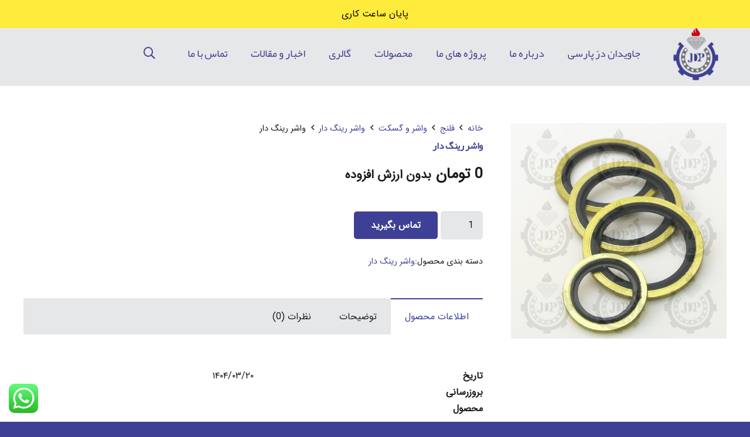

--- FILE ---
content_type: text/html; charset=UTF-8
request_url: https://javidandor.ir/product/%D9%88%D8%A7%D8%B4%D8%B1-%D8%B1%DB%8C%D9%86%DA%AF-%D8%AF%D8%A7%D8%B1/
body_size: 32854
content:
<!DOCTYPE HTML>
<html dir="rtl" lang="fa-IR" prefix="og: https://ogp.me/ns#">
<head>
	<meta charset="UTF-8">
		<style>img:is([sizes="auto" i], [sizes^="auto," i]) { contain-intrinsic-size: 3000px 1500px }</style>
	
<!-- Search Engine Optimization by Rank Math PRO - https://rankmath.com/ -->
<title>واشر رینگ دار | جاویدان درّ پارسی</title><link rel="stylesheet" href="https://javidandor.ir/wp-content/cache/min/1/3dc3e242e1320e29c14281268c3df342.css" media="all" data-minify="1" />
<meta name="description" content="واشر رینگ دار"/>
<meta name="robots" content="follow, index, max-snippet:-1, max-video-preview:-1, max-image-preview:large"/>
<link rel="canonical" href="https://javidandor.ir/product/%d9%88%d8%a7%d8%b4%d8%b1-%d8%b1%db%8c%d9%86%da%af-%d8%af%d8%a7%d8%b1/" />
<meta property="og:locale" content="fa_IR" />
<meta property="og:type" content="product" />
<meta property="og:title" content="واشر رینگ دار | جاویدان درّ پارسی" />
<meta property="og:description" content="واشر رینگ دار" />
<meta property="og:url" content="https://javidandor.ir/product/%d9%88%d8%a7%d8%b4%d8%b1-%d8%b1%db%8c%d9%86%da%af-%d8%af%d8%a7%d8%b1/" />
<meta property="og:site_name" content="جاویدان درّ پارسی" />
<meta property="og:updated_time" content="2025-06-09T21:05:05+03:30" />
<meta property="og:image" content="https://javidandor.ir/wp-content/uploads/2021/07/واشر-رینگ-دار.jpg" />
<meta property="og:image:secure_url" content="https://javidandor.ir/wp-content/uploads/2021/07/واشر-رینگ-دار.jpg" />
<meta property="og:image:width" content="500" />
<meta property="og:image:height" content="500" />
<meta property="og:image:alt" content="واشر رینگ دار" />
<meta property="og:image:type" content="image/jpeg" />
<meta property="product:price:currency" content="IRR" />
<meta property="product:availability" content="instock" />
<meta name="twitter:card" content="summary_large_image" />
<meta name="twitter:title" content="واشر رینگ دار | جاویدان درّ پارسی" />
<meta name="twitter:description" content="واشر رینگ دار" />
<meta name="twitter:image" content="https://javidandor.ir/wp-content/uploads/2021/07/واشر-رینگ-دار.jpg" />
<meta name="twitter:label1" content="قیمت" />
<meta name="twitter:data1" content="0&nbsp;تومان" />
<meta name="twitter:label2" content="دسترسی" />
<meta name="twitter:data2" content="موجود" />
<script type="application/ld+json" class="rank-math-schema-pro">{"@context":"https://schema.org","@graph":[{"@type":"Organization","@id":"https://javidandor.ir/#organization","name":"\u062c\u0627\u0648\u06cc\u062f\u0627\u0646 \u062f\u0631\u0651 \u067e\u0627\u0631\u0633\u06cc","url":"https://javidandor.ir","logo":{"@type":"ImageObject","@id":"https://javidandor.ir/#logo","url":"https://javidandor.ir/wp-content/uploads/2021/05/logo_500.png","contentUrl":"https://javidandor.ir/wp-content/uploads/2021/05/logo_500.png","caption":"\u062c\u0627\u0648\u06cc\u062f\u0627\u0646 \u062f\u0631\u0651 \u067e\u0627\u0631\u0633\u06cc","inLanguage":"fa-IR","width":"500","height":"500"}},{"@type":"WebSite","@id":"https://javidandor.ir/#website","url":"https://javidandor.ir","name":"\u062c\u0627\u0648\u06cc\u062f\u0627\u0646 \u062f\u0631\u0651 \u067e\u0627\u0631\u0633\u06cc","publisher":{"@id":"https://javidandor.ir/#organization"},"inLanguage":"fa-IR"},{"@type":"ImageObject","@id":"https://javidandor.ir/wp-content/uploads/2021/07/\u0648\u0627\u0634\u0631-\u0631\u06cc\u0646\u06af-\u062f\u0627\u0631.jpg","url":"https://javidandor.ir/wp-content/uploads/2021/07/\u0648\u0627\u0634\u0631-\u0631\u06cc\u0646\u06af-\u062f\u0627\u0631.jpg","width":"500","height":"500","inLanguage":"fa-IR"},{"@type":"BreadcrumbList","@id":"https://javidandor.ir/product/%d9%88%d8%a7%d8%b4%d8%b1-%d8%b1%db%8c%d9%86%da%af-%d8%af%d8%a7%d8%b1/#breadcrumb","itemListElement":[{"@type":"ListItem","position":"1","item":{"@id":"https://javidandor.ir","name":"\u062e\u0627\u0646\u0647"}},{"@type":"ListItem","position":"2","item":{"@id":"https://javidandor.ir/product/%d9%88%d8%a7%d8%b4%d8%b1-%d8%b1%db%8c%d9%86%da%af-%d8%af%d8%a7%d8%b1/","name":"\u0648\u0627\u0634\u0631 \u0631\u06cc\u0646\u06af \u062f\u0627\u0631"}}]},{"@type":"ItemPage","@id":"https://javidandor.ir/product/%d9%88%d8%a7%d8%b4%d8%b1-%d8%b1%db%8c%d9%86%da%af-%d8%af%d8%a7%d8%b1/#webpage","url":"https://javidandor.ir/product/%d9%88%d8%a7%d8%b4%d8%b1-%d8%b1%db%8c%d9%86%da%af-%d8%af%d8%a7%d8%b1/","name":"\u0648\u0627\u0634\u0631 \u0631\u06cc\u0646\u06af \u062f\u0627\u0631 | \u062c\u0627\u0648\u06cc\u062f\u0627\u0646 \u062f\u0631\u0651 \u067e\u0627\u0631\u0633\u06cc","datePublished":"2021-07-17T16:14:55+04:30","dateModified":"2025-06-09T21:05:05+03:30","isPartOf":{"@id":"https://javidandor.ir/#website"},"primaryImageOfPage":{"@id":"https://javidandor.ir/wp-content/uploads/2021/07/\u0648\u0627\u0634\u0631-\u0631\u06cc\u0646\u06af-\u062f\u0627\u0631.jpg"},"inLanguage":"fa-IR","breadcrumb":{"@id":"https://javidandor.ir/product/%d9%88%d8%a7%d8%b4%d8%b1-%d8%b1%db%8c%d9%86%da%af-%d8%af%d8%a7%d8%b1/#breadcrumb"}},{"@type":"Product","name":"\u0648\u0627\u0634\u0631 \u0631\u06cc\u0646\u06af \u062f\u0627\u0631 | \u062c\u0627\u0648\u06cc\u062f\u0627\u0646 \u062f\u0631\u0651 \u067e\u0627\u0631\u0633\u06cc","description":"\u0648\u0627\u0634\u0631 \u0631\u06cc\u0646\u06af \u062f\u0627\u0631","category":"\u0641\u0644\u0646\u062c &gt; \u0648\u0627\u0634\u0631 \u0648 \u06af\u0633\u06a9\u062a &gt; \u0648\u0627\u0634\u0631 \u0631\u06cc\u0646\u06af \u062f\u0627\u0631","mainEntityOfPage":{"@id":"https://javidandor.ir/product/%d9%88%d8%a7%d8%b4%d8%b1-%d8%b1%db%8c%d9%86%da%af-%d8%af%d8%a7%d8%b1/#webpage"},"image":[{"@type":"ImageObject","url":"https://javidandor.ir/wp-content/uploads/2021/07/\u0648\u0627\u0634\u0631-\u0631\u06cc\u0646\u06af-\u062f\u0627\u0631.jpg","height":"500","width":"500"}],"offers":{"@type":"Offer","price":"0","priceCurrency":"IRR","priceValidUntil":"2027-12-31","availability":"https://schema.org/InStock","itemCondition":"NewCondition","url":"https://javidandor.ir/product/%d9%88%d8%a7%d8%b4%d8%b1-%d8%b1%db%8c%d9%86%da%af-%d8%af%d8%a7%d8%b1/","seller":{"@type":"Organization","@id":"https://javidandor.ir/","name":"\u062c\u0627\u0648\u06cc\u062f\u0627\u0646 \u062f\u0631\u0651 \u067e\u0627\u0631\u0633\u06cc","url":"https://javidandor.ir","logo":"https://javidandor.ir/wp-content/uploads/2021/05/logo_500.png"},"priceSpecification":{"price":"0","priceCurrency":"IRR","valueAddedTaxIncluded":"false"}},"additionalProperty":[{"@type":"PropertyValue","name":"pa_jdwt","value":"\u06f1\u06f4\u06f0\u06f4/\u06f0\u06f3/\u06f2\u06f0"},{"@type":"PropertyValue","name":"pa_standard","value":"ASTM, BS, DIN, EN, GOST"},{"@type":"PropertyValue","name":"pa_size"},{"@type":"PropertyValue","name":"pa_material","value":"Gr.X42 to X70"},{"@type":"PropertyValue","name":"pa_telorance","value":"5-12.5%"},{"@type":"PropertyValue","name":"pa_unit","value":"\u0639\u062f\u062f"}],"@id":"https://javidandor.ir/product/%d9%88%d8%a7%d8%b4%d8%b1-%d8%b1%db%8c%d9%86%da%af-%d8%af%d8%a7%d8%b1/#richSnippet"}]}</script>
<!-- /افزونه سئو وردپرس رنک مث -->

<link rel='dns-prefetch' href='//fonts.googleapis.com' />
<link href='https://fonts.gstatic.com' crossorigin rel='preconnect' />
<link rel="alternate" type="application/rss+xml" title="جاویدان درّ پارسی &raquo; خوراک" href="https://javidandor.ir/feed/" />
<link rel="alternate" type="application/rss+xml" title="جاویدان درّ پارسی &raquo; خوراک دیدگاه‌ها" href="https://javidandor.ir/comments/feed/" />
<link rel="alternate" type="application/rss+xml" title="جاویدان درّ پارسی &raquo; واشر رینگ دار خوراک دیدگاه‌ها" href="https://javidandor.ir/product/%d9%88%d8%a7%d8%b4%d8%b1-%d8%b1%db%8c%d9%86%da%af-%d8%af%d8%a7%d8%b1/feed/" />
<meta name="viewport" content="width=device-width, initial-scale=1">
<meta name="SKYPE_TOOLBAR" content="SKYPE_TOOLBAR_PARSER_COMPATIBLE">
<meta name="theme-color" content="#384b5f">



<style id='wp-emoji-styles-inline-css' type='text/css'>

	img.wp-smiley, img.emoji {
		display: inline !important;
		border: none !important;
		box-shadow: none !important;
		height: 1em !important;
		width: 1em !important;
		margin: 0 0.07em !important;
		vertical-align: -0.1em !important;
		background: none !important;
		padding: 0 !important;
	}
</style>
<style id='classic-theme-styles-inline-css' type='text/css'>
/*! This file is auto-generated */
.wp-block-button__link{color:#fff;background-color:#32373c;border-radius:9999px;box-shadow:none;text-decoration:none;padding:calc(.667em + 2px) calc(1.333em + 2px);font-size:1.125em}.wp-block-file__button{background:#32373c;color:#fff;text-decoration:none}
</style>


<style id='global-styles-inline-css' type='text/css'>
:root{--wp--preset--aspect-ratio--square: 1;--wp--preset--aspect-ratio--4-3: 4/3;--wp--preset--aspect-ratio--3-4: 3/4;--wp--preset--aspect-ratio--3-2: 3/2;--wp--preset--aspect-ratio--2-3: 2/3;--wp--preset--aspect-ratio--16-9: 16/9;--wp--preset--aspect-ratio--9-16: 9/16;--wp--preset--color--black: #000000;--wp--preset--color--cyan-bluish-gray: #abb8c3;--wp--preset--color--white: #ffffff;--wp--preset--color--pale-pink: #f78da7;--wp--preset--color--vivid-red: #cf2e2e;--wp--preset--color--luminous-vivid-orange: #ff6900;--wp--preset--color--luminous-vivid-amber: #fcb900;--wp--preset--color--light-green-cyan: #7bdcb5;--wp--preset--color--vivid-green-cyan: #00d084;--wp--preset--color--pale-cyan-blue: #8ed1fc;--wp--preset--color--vivid-cyan-blue: #0693e3;--wp--preset--color--vivid-purple: #9b51e0;--wp--preset--gradient--vivid-cyan-blue-to-vivid-purple: linear-gradient(135deg,rgba(6,147,227,1) 0%,rgb(155,81,224) 100%);--wp--preset--gradient--light-green-cyan-to-vivid-green-cyan: linear-gradient(135deg,rgb(122,220,180) 0%,rgb(0,208,130) 100%);--wp--preset--gradient--luminous-vivid-amber-to-luminous-vivid-orange: linear-gradient(135deg,rgba(252,185,0,1) 0%,rgba(255,105,0,1) 100%);--wp--preset--gradient--luminous-vivid-orange-to-vivid-red: linear-gradient(135deg,rgba(255,105,0,1) 0%,rgb(207,46,46) 100%);--wp--preset--gradient--very-light-gray-to-cyan-bluish-gray: linear-gradient(135deg,rgb(238,238,238) 0%,rgb(169,184,195) 100%);--wp--preset--gradient--cool-to-warm-spectrum: linear-gradient(135deg,rgb(74,234,220) 0%,rgb(151,120,209) 20%,rgb(207,42,186) 40%,rgb(238,44,130) 60%,rgb(251,105,98) 80%,rgb(254,248,76) 100%);--wp--preset--gradient--blush-light-purple: linear-gradient(135deg,rgb(255,206,236) 0%,rgb(152,150,240) 100%);--wp--preset--gradient--blush-bordeaux: linear-gradient(135deg,rgb(254,205,165) 0%,rgb(254,45,45) 50%,rgb(107,0,62) 100%);--wp--preset--gradient--luminous-dusk: linear-gradient(135deg,rgb(255,203,112) 0%,rgb(199,81,192) 50%,rgb(65,88,208) 100%);--wp--preset--gradient--pale-ocean: linear-gradient(135deg,rgb(255,245,203) 0%,rgb(182,227,212) 50%,rgb(51,167,181) 100%);--wp--preset--gradient--electric-grass: linear-gradient(135deg,rgb(202,248,128) 0%,rgb(113,206,126) 100%);--wp--preset--gradient--midnight: linear-gradient(135deg,rgb(2,3,129) 0%,rgb(40,116,252) 100%);--wp--preset--font-size--small: 13px;--wp--preset--font-size--medium: 20px;--wp--preset--font-size--large: 36px;--wp--preset--font-size--x-large: 42px;--wp--preset--spacing--20: 0.44rem;--wp--preset--spacing--30: 0.67rem;--wp--preset--spacing--40: 1rem;--wp--preset--spacing--50: 1.5rem;--wp--preset--spacing--60: 2.25rem;--wp--preset--spacing--70: 3.38rem;--wp--preset--spacing--80: 5.06rem;--wp--preset--shadow--natural: 6px 6px 9px rgba(0, 0, 0, 0.2);--wp--preset--shadow--deep: 12px 12px 50px rgba(0, 0, 0, 0.4);--wp--preset--shadow--sharp: 6px 6px 0px rgba(0, 0, 0, 0.2);--wp--preset--shadow--outlined: 6px 6px 0px -3px rgba(255, 255, 255, 1), 6px 6px rgba(0, 0, 0, 1);--wp--preset--shadow--crisp: 6px 6px 0px rgba(0, 0, 0, 1);}:where(.is-layout-flex){gap: 0.5em;}:where(.is-layout-grid){gap: 0.5em;}body .is-layout-flex{display: flex;}.is-layout-flex{flex-wrap: wrap;align-items: center;}.is-layout-flex > :is(*, div){margin: 0;}body .is-layout-grid{display: grid;}.is-layout-grid > :is(*, div){margin: 0;}:where(.wp-block-columns.is-layout-flex){gap: 2em;}:where(.wp-block-columns.is-layout-grid){gap: 2em;}:where(.wp-block-post-template.is-layout-flex){gap: 1.25em;}:where(.wp-block-post-template.is-layout-grid){gap: 1.25em;}.has-black-color{color: var(--wp--preset--color--black) !important;}.has-cyan-bluish-gray-color{color: var(--wp--preset--color--cyan-bluish-gray) !important;}.has-white-color{color: var(--wp--preset--color--white) !important;}.has-pale-pink-color{color: var(--wp--preset--color--pale-pink) !important;}.has-vivid-red-color{color: var(--wp--preset--color--vivid-red) !important;}.has-luminous-vivid-orange-color{color: var(--wp--preset--color--luminous-vivid-orange) !important;}.has-luminous-vivid-amber-color{color: var(--wp--preset--color--luminous-vivid-amber) !important;}.has-light-green-cyan-color{color: var(--wp--preset--color--light-green-cyan) !important;}.has-vivid-green-cyan-color{color: var(--wp--preset--color--vivid-green-cyan) !important;}.has-pale-cyan-blue-color{color: var(--wp--preset--color--pale-cyan-blue) !important;}.has-vivid-cyan-blue-color{color: var(--wp--preset--color--vivid-cyan-blue) !important;}.has-vivid-purple-color{color: var(--wp--preset--color--vivid-purple) !important;}.has-black-background-color{background-color: var(--wp--preset--color--black) !important;}.has-cyan-bluish-gray-background-color{background-color: var(--wp--preset--color--cyan-bluish-gray) !important;}.has-white-background-color{background-color: var(--wp--preset--color--white) !important;}.has-pale-pink-background-color{background-color: var(--wp--preset--color--pale-pink) !important;}.has-vivid-red-background-color{background-color: var(--wp--preset--color--vivid-red) !important;}.has-luminous-vivid-orange-background-color{background-color: var(--wp--preset--color--luminous-vivid-orange) !important;}.has-luminous-vivid-amber-background-color{background-color: var(--wp--preset--color--luminous-vivid-amber) !important;}.has-light-green-cyan-background-color{background-color: var(--wp--preset--color--light-green-cyan) !important;}.has-vivid-green-cyan-background-color{background-color: var(--wp--preset--color--vivid-green-cyan) !important;}.has-pale-cyan-blue-background-color{background-color: var(--wp--preset--color--pale-cyan-blue) !important;}.has-vivid-cyan-blue-background-color{background-color: var(--wp--preset--color--vivid-cyan-blue) !important;}.has-vivid-purple-background-color{background-color: var(--wp--preset--color--vivid-purple) !important;}.has-black-border-color{border-color: var(--wp--preset--color--black) !important;}.has-cyan-bluish-gray-border-color{border-color: var(--wp--preset--color--cyan-bluish-gray) !important;}.has-white-border-color{border-color: var(--wp--preset--color--white) !important;}.has-pale-pink-border-color{border-color: var(--wp--preset--color--pale-pink) !important;}.has-vivid-red-border-color{border-color: var(--wp--preset--color--vivid-red) !important;}.has-luminous-vivid-orange-border-color{border-color: var(--wp--preset--color--luminous-vivid-orange) !important;}.has-luminous-vivid-amber-border-color{border-color: var(--wp--preset--color--luminous-vivid-amber) !important;}.has-light-green-cyan-border-color{border-color: var(--wp--preset--color--light-green-cyan) !important;}.has-vivid-green-cyan-border-color{border-color: var(--wp--preset--color--vivid-green-cyan) !important;}.has-pale-cyan-blue-border-color{border-color: var(--wp--preset--color--pale-cyan-blue) !important;}.has-vivid-cyan-blue-border-color{border-color: var(--wp--preset--color--vivid-cyan-blue) !important;}.has-vivid-purple-border-color{border-color: var(--wp--preset--color--vivid-purple) !important;}.has-vivid-cyan-blue-to-vivid-purple-gradient-background{background: var(--wp--preset--gradient--vivid-cyan-blue-to-vivid-purple) !important;}.has-light-green-cyan-to-vivid-green-cyan-gradient-background{background: var(--wp--preset--gradient--light-green-cyan-to-vivid-green-cyan) !important;}.has-luminous-vivid-amber-to-luminous-vivid-orange-gradient-background{background: var(--wp--preset--gradient--luminous-vivid-amber-to-luminous-vivid-orange) !important;}.has-luminous-vivid-orange-to-vivid-red-gradient-background{background: var(--wp--preset--gradient--luminous-vivid-orange-to-vivid-red) !important;}.has-very-light-gray-to-cyan-bluish-gray-gradient-background{background: var(--wp--preset--gradient--very-light-gray-to-cyan-bluish-gray) !important;}.has-cool-to-warm-spectrum-gradient-background{background: var(--wp--preset--gradient--cool-to-warm-spectrum) !important;}.has-blush-light-purple-gradient-background{background: var(--wp--preset--gradient--blush-light-purple) !important;}.has-blush-bordeaux-gradient-background{background: var(--wp--preset--gradient--blush-bordeaux) !important;}.has-luminous-dusk-gradient-background{background: var(--wp--preset--gradient--luminous-dusk) !important;}.has-pale-ocean-gradient-background{background: var(--wp--preset--gradient--pale-ocean) !important;}.has-electric-grass-gradient-background{background: var(--wp--preset--gradient--electric-grass) !important;}.has-midnight-gradient-background{background: var(--wp--preset--gradient--midnight) !important;}.has-small-font-size{font-size: var(--wp--preset--font-size--small) !important;}.has-medium-font-size{font-size: var(--wp--preset--font-size--medium) !important;}.has-large-font-size{font-size: var(--wp--preset--font-size--large) !important;}.has-x-large-font-size{font-size: var(--wp--preset--font-size--x-large) !important;}
:where(.wp-block-post-template.is-layout-flex){gap: 1.25em;}:where(.wp-block-post-template.is-layout-grid){gap: 1.25em;}
:where(.wp-block-columns.is-layout-flex){gap: 2em;}:where(.wp-block-columns.is-layout-grid){gap: 2em;}
:root :where(.wp-block-pullquote){font-size: 1.5em;line-height: 1.6;}
</style>


<style id='woocommerce-inline-inline-css' type='text/css'>
.woocommerce form .form-row .required { visibility: visible; }
</style>
<link rel='stylesheet' id='us-fonts-css' href='https://fonts.googleapis.com/css?family=BYekan2%3A400%2C700%7CIRANSansWeb%3A400&#038;display=swap&#038;ver=6.8.3' type='text/css' media='all' />





<link rel="https://api.w.org/" href="https://javidandor.ir/wp-json/" /><link rel="alternate" title="JSON" type="application/json" href="https://javidandor.ir/wp-json/wp/v2/product/8621" /><link rel="EditURI" type="application/rsd+xml" title="RSD" href="https://javidandor.ir/xmlrpc.php?rsd" />
<meta name="generator" content="WordPress 6.8.3" />
<link rel='shortlink' href='https://javidandor.ir/?p=8621' />
<link rel="alternate" title="oEmbed (JSON)" type="application/json+oembed" href="https://javidandor.ir/wp-json/oembed/1.0/embed?url=https%3A%2F%2Fjavidandor.ir%2Fproduct%2F%25d9%2588%25d8%25a7%25d8%25b4%25d8%25b1-%25d8%25b1%25db%258c%25d9%2586%25da%25af-%25d8%25af%25d8%25a7%25d8%25b1%2F" />
<link rel="alternate" title="oEmbed (XML)" type="text/xml+oembed" href="https://javidandor.ir/wp-json/oembed/1.0/embed?url=https%3A%2F%2Fjavidandor.ir%2Fproduct%2F%25d9%2588%25d8%25a7%25d8%25b4%25d8%25b1-%25d8%25b1%25db%258c%25d9%2586%25da%25af-%25d8%25af%25d8%25a7%25d8%25b1%2F&#038;format=xml" />
<style>mark.order-date,time{unicode-bidi:embed!important}</style>		<script>
			if ( ! /Android|webOS|iPhone|iPad|iPod|BlackBerry|IEMobile|Opera Mini/i.test( navigator.userAgent ) ) {
				var root = document.getElementsByTagName( 'html' )[ 0 ]
				root.className += " no-touch";
			}
		</script>
			<noscript><style>.woocommerce-product-gallery{ opacity: 1 !important; }</style></noscript>
	<meta name="generator" content="Powered by WPBakery Page Builder - drag and drop page builder for WordPress."/>
<link rel="icon" href="https://javidandor.ir/wp-content/uploads/2022/07/logo_120.png" sizes="32x32" />
<link rel="icon" href="https://javidandor.ir/wp-content/uploads/2022/07/logo_120.png" sizes="192x192" />
<link rel="apple-touch-icon" href="https://javidandor.ir/wp-content/uploads/2022/07/logo_120.png" />
<meta name="msapplication-TileImage" content="https://javidandor.ir/wp-content/uploads/2022/07/logo_120.png" />
<noscript><style> .wpb_animate_when_almost_visible { opacity: 1; }</style></noscript>		<style id="us-icon-fonts">@font-face{font-display:block;font-style:normal;font-family:"fontawesome";font-weight:900;src:url("https://javidandor.ir/wp-content/themes/Impreza/fonts/fa-solid-900.woff2?ver=7.14.2") format("woff2"),url("https://javidandor.ir/wp-content/themes/Impreza/fonts/fa-solid-900.woff?ver=7.14.2") format("woff")}.fas{font-family:"fontawesome";font-weight:900}@font-face{font-display:block;font-style:normal;font-family:"fontawesome";font-weight:400;src:url("https://javidandor.ir/wp-content/themes/Impreza/fonts/fa-regular-400.woff2?ver=7.14.2") format("woff2"),url("https://javidandor.ir/wp-content/themes/Impreza/fonts/fa-regular-400.woff?ver=7.14.2") format("woff")}.far{font-family:"fontawesome";font-weight:400}@font-face{font-display:block;font-style:normal;font-family:"fontawesome";font-weight:300;src:url("https://javidandor.ir/wp-content/themes/Impreza/fonts/fa-light-300.woff2?ver=7.14.2") format("woff2"),url("https://javidandor.ir/wp-content/themes/Impreza/fonts/fa-light-300.woff?ver=7.14.2") format("woff")}.fal{font-family:"fontawesome";font-weight:300}@font-face{font-display:block;font-style:normal;font-family:"Font Awesome 5 Duotone";font-weight:900;src:url("https://javidandor.ir/wp-content/themes/Impreza/fonts/fa-duotone-900.woff2?ver=7.14.2") format("woff2"),url("https://javidandor.ir/wp-content/themes/Impreza/fonts/fa-duotone-900.woff?ver=7.14.2") format("woff")}.fad{font-family:"Font Awesome 5 Duotone";font-weight:900}.fad{position:relative}.fad:before{position:absolute}.fad:after{opacity:0.4}@font-face{font-display:block;font-style:normal;font-family:"Font Awesome 5 Brands";font-weight:400;src:url("https://javidandor.ir/wp-content/themes/Impreza/fonts/fa-brands-400.woff2?ver=7.14.2") format("woff2"),url("https://javidandor.ir/wp-content/themes/Impreza/fonts/fa-brands-400.woff?ver=7.14.2") format("woff")}.fab{font-family:"Font Awesome 5 Brands";font-weight:400}@font-face{font-display:block;font-style:normal;font-family:"Material Icons";font-weight:400;src:url("https://javidandor.ir/wp-content/themes/Impreza/fonts/material-icons.woff2?ver=7.14.2") format("woff2"),url("https://javidandor.ir/wp-content/themes/Impreza/fonts/material-icons.woff?ver=7.14.2") format("woff")}.material-icons{font-family:"Material Icons";font-weight:400}</style>
				<style id="us-theme-options-css">:root{--color-header-middle-bg:#E6E7E8;--color-header-middle-bg-grad:#E6E7E8;--color-header-middle-text:#3E4095;--color-header-middle-text-hover:#D73034;--color-header-transparent-bg:transparent;--color-header-transparent-bg-grad:transparent;--color-header-transparent-text:#ffffff;--color-header-transparent-text-hover:#D73034;--color-chrome-toolbar:#384b5f;--color-chrome-toolbar-grad:#384b5f;--color-header-top-bg:#384b5f;--color-header-top-bg-grad:#384b5f;--color-header-top-text:#E6E7E8;--color-header-top-text-hover:#ffffff;--color-header-top-transparent-bg:rgba(0,0,0,0.2);--color-header-top-transparent-bg-grad:rgba(0,0,0,0.2);--color-header-top-transparent-text:rgba(255,255,255,0.66);--color-header-top-transparent-text-hover:#fff;--color-content-bg:#ffffff;--color-content-bg-grad:#ffffff;--color-content-bg-alt:#E6E7E8;--color-content-bg-alt-grad:#E6E7E8;--color-content-border:#3E4095;--color-content-heading:#727378;--color-content-heading-grad:#727378;--color-content-text:#1a1a1a;--color-content-link:#3E4095;--color-content-link-hover:#D73034;--color-content-primary:#3E4095;--color-content-primary-grad:#3E4095;--color-content-secondary:#D73034;--color-content-secondary-grad:#D73034;--color-content-faded:#727378;--color-content-overlay:rgba(0,0,0,0.75);--color-content-overlay-grad:rgba(0,0,0,0.75);--color-alt-content-bg:#3E4095;--color-alt-content-bg-grad:#3E4095;--color-alt-content-bg-alt:#ffffff;--color-alt-content-bg-alt-grad:#ffffff;--color-alt-content-border:#3E4095;--color-alt-content-heading:#AAABAF;--color-alt-content-heading-grad:#AAABAF;--color-alt-content-text:#AAABAF;--color-alt-content-link:#3E4095;--color-alt-content-link-hover:#D73034;--color-alt-content-primary:#3E4095;--color-alt-content-primary-grad:#3E4095;--color-alt-content-secondary:#D73034;--color-alt-content-secondary-grad:#D73034;--color-alt-content-faded:#727378;--color-alt-content-overlay:rgba(62,64,149,0.80);--color-alt-content-overlay-grad:rgba(62,64,149,0.80);--color-footer-bg:#E6E7E8;--color-footer-bg-grad:#E6E7E8;--color-footer-bg-alt:#2c3e50;--color-footer-bg-alt-grad:#2c3e50;--color-footer-border:#44586e;--color-footer-text:#727378;--color-footer-link:#3E4095;--color-footer-link-hover:#D73034;--color-subfooter-bg:#E6E7E8;--color-subfooter-bg-grad:#E6E7E8;--color-subfooter-bg-alt:#384b5f;--color-subfooter-bg-alt-grad:#384b5f;--color-subfooter-border:#384b5f;--color-subfooter-heading:#cccccc;--color-subfooter-heading-grad:#cccccc;--color-subfooter-text:#727378;--color-subfooter-link:#3E4095;--color-subfooter-link-hover:#D73034;--color-content-primary-faded:rgba(62,64,149,0.15);--box-shadow:0 5px 15px rgba(0,0,0,.15);--box-shadow-up:0 -5px 15px rgba(0,0,0,.15)}html,.l-header .widget,.menu-item-object-us_page_block{font-family:'IRANSansWeb',sans-serif;font-weight:400;font-size:16px;line-height:28px}h1{font-family:'BYekan2',sans-serif;font-weight:600;font-size:3rem;line-height:1.20;letter-spacing:-0.02em;margin-bottom:1.5rem}h2{font-family:'BYekan2',sans-serif;font-weight:400;font-size:2.2rem;line-height:1.4;letter-spacing:-0.02em;margin-bottom:1.5rem}h3{font-family:'BYekan2',sans-serif;font-weight:400;font-size:1.90rem;line-height:1.4;letter-spacing:-0.02em;margin-bottom:1.5rem}.woocommerce-Reviews-title,.widgettitle,.comment-reply-title,h4{font-family:'BYekan2',sans-serif;font-weight:400;font-size:1.5rem;line-height:1.4;letter-spacing:-0.02em;margin-bottom:1.5rem}h5{font-family:'BYekan2',sans-serif;font-weight:400;font-size:1.40rem;line-height:1.4;letter-spacing:-0.02em;margin-bottom:1.5rem}h6{font-family:'BYekan2',sans-serif;font-weight:400;font-size:1.20rem;line-height:1.4;letter-spacing:-0.02em;margin-bottom:1.5rem}@media (max-width:767px){html{font-size:16px;line-height:26px}h1{font-size:2.5rem}h1.vc_custom_heading:not([class*="us_custom_"]){font-size:2.5rem!important}h2{font-size:2rem}h2.vc_custom_heading:not([class*="us_custom_"]){font-size:2rem!important}h3{font-size:1.8rem}h3.vc_custom_heading:not([class*="us_custom_"]){font-size:1.8rem!important}h4,.woocommerce-Reviews-title,.widgettitle,.comment-reply-title{font-size:1.5rem}h4.vc_custom_heading:not([class*="us_custom_"]){font-size:1.5rem!important}h5{font-size:1.40rem}h5.vc_custom_heading:not([class*="us_custom_"]){font-size:1.40rem!important}h6{font-size:1.20rem}h6.vc_custom_heading:not([class*="us_custom_"]){font-size:1.20rem!important}}body{background:var(--color-alt-content-bg)}.l-canvas.type_boxed,.l-canvas.type_boxed .l-subheader,.l-canvas.type_boxed~.l-footer{max-width:1240px}.l-subheader-h,.l-section-h,.l-main .aligncenter,.w-tabs-section-content-h{max-width:1200px}.post-password-form{max-width:calc(1200px + 5rem)}@media screen and (max-width:1280px){.l-main .aligncenter{max-width:calc(100vw - 5rem)}}.l-section.height_custom{padding-top:5vmax;padding-bottom:5vmax}@media (max-width:899px){.l-canvas{overflow:hidden}.g-cols.reversed{flex-direction:column-reverse}.g-cols>div:not([class*=" vc_col-"]){width:100%;margin:0 0 1.5rem}.g-cols.type_boxes>div,.g-cols.reversed>div:first-child,.g-cols:not(.reversed)>div:last-child,.g-cols>div.has-fill{margin-bottom:0}.g-cols.type_default>.wpb_column.stretched{margin-left:-1rem;margin-right:-1rem;width:auto}.g-cols.type_boxes>.wpb_column.stretched{margin-left:-2.5rem;margin-right:-2.5rem;width:auto}.align_center_xs,.align_center_xs .w-socials{text-align:center}.align_center_xs .w-hwrapper>*{margin:0.5rem 0;width:100%}}@media (min-width:900px){.l-section.for_sidebar.at_left>div>.g-cols{flex-direction:row-reverse}.vc_column-inner.type_sticky>.wpb_wrapper{position:-webkit-sticky;position:sticky}.l-section.type_sticky{position:-webkit-sticky;position:sticky;top:0;z-index:11;transform:translateZ(0); transition:top 0.3s cubic-bezier(.78,.13,.15,.86) 0.1s}.l-section.type_sticky>.l-section-h{transition:padding-top 0.3s}}@media screen and (min-width:1280px){.g-cols.type_default>.wpb_column.stretched:first-of-type{margin-left:calc(600px + 1.5rem - 50vw)}.g-cols.type_default>.wpb_column.stretched:last-of-type{margin-right:calc(600px + 1.5rem - 50vw)}.g-cols.type_boxes>.wpb_column.stretched:first-of-type{margin-left:calc(600px - 50vw)}.g-cols.type_boxes>.wpb_column.stretched:last-of-type{margin-right:calc(600px - 50vw)}}a,button,input[type="submit"],.ui-slider-handle{outline:none!important}.w-toplink,.w-header-show{background:rgba(0,0,0,0.3)}.no-touch .w-toplink.active:hover,.no-touch .w-header-show:hover{background:var(--color-content-primary-grad)}button[type="submit"]:not(.w-btn),input[type="submit"]{font-size:16px;line-height:1.20!important;font-weight:600;font-style:normal;text-transform:uppercase;letter-spacing:0em;border-radius:0.3em;padding:0.9em 1.8em;box-shadow:0 0em 0em rgba(0,0,0,0.2);background:var(--color-content-primary);border-color:transparent;color:#ffffff!important}button[type="submit"]:not(.w-btn):before,input[type="submit"]{border-width:0px}.no-touch button[type="submit"]:not(.w-btn):hover,.no-touch input[type="submit"]:hover{box-shadow:0 0em 0em rgba(0,0,0,0.2);background:var(--color-content-secondary);border-color:transparent;color:#ffffff!important}.woocommerce .button.alt,.woocommerce .button.checkout,.woocommerce .button.add_to_cart_button,.us-nav-style_1>*,.navstyle_1>.owl-nav div,.us-btn-style_1{font-size:16px;line-height:1.20!important;font-weight:600;font-style:normal;text-transform:uppercase;letter-spacing:0em;border-radius:0.3em;padding:0.9em 1.8em;background:var(--color-content-primary);border-color:transparent;color:#ffffff!important;box-shadow:0 0em 0em rgba(0,0,0,0.2)}.woocommerce .button.alt:before,.woocommerce .button.checkout:before,.woocommerce .button.add_to_cart_button:before,.us-nav-style_1>*:before,.navstyle_1>.owl-nav div:before,.us-btn-style_1:before{border-width:0px}.no-touch .woocommerce .button.alt:hover,.no-touch .woocommerce .button.checkout:hover,.no-touch .woocommerce .button.add_to_cart_button:hover,.us-nav-style_1>span.current,.no-touch .us-nav-style_1>a:hover,.no-touch .navstyle_1>.owl-nav div:hover,.no-touch .us-btn-style_1:hover{box-shadow:0 0em 0em rgba(0,0,0,0.2);background:var(--color-content-secondary);border-color:transparent;color:#ffffff!important}.us-nav-style_1>*{min-width:calc(1.20em + 2 * 0.9em)}.woocommerce .button,.woocommerce .actions .button,.us-nav-style_2>*,.navstyle_2>.owl-nav div,.us-btn-style_2{font-size:16px;line-height:1.2!important;font-weight:600;font-style:normal;text-transform:uppercase;letter-spacing:0em;border-radius:0.3em;padding:0.9em 1.8em;background:var(--color-content-border);border-color:transparent;color:var(--color-header-middle-bg)!important;box-shadow:0 0em 0em rgba(0,0,0,0.2)}.woocommerce .button:before,.woocommerce .actions .button:before,.us-nav-style_2>*:before,.navstyle_2>.owl-nav div:before,.us-btn-style_2:before{border-width:0px}.no-touch .woocommerce .button:hover,.no-touch .woocommerce .actions .button:hover,.us-nav-style_2>span.current,.no-touch .us-nav-style_2>a:hover,.no-touch .navstyle_2>.owl-nav div:hover,.no-touch .us-btn-style_2:hover{box-shadow:0 0em 0em rgba(0,0,0,0.2);background:var(--color-alt-content-border);border-color:transparent;color:var(--color-alt-content-text)!important}.us-nav-style_2>*{min-width:calc(1.2em + 2 * 0.9em)}.us-nav-style_3>*,.navstyle_3>.owl-nav div,.us-btn-style_3{font-size:16px;line-height:1.2!important;font-weight:600;font-style:normal;text-transform:uppercase;letter-spacing:0em;border-radius:0.3em;padding:0.9em 1.8em;background:transparent;border-color:var(--color-content-link);color:var(--color-content-link)!important;box-shadow:0 0em 0em rgba(0,0,0,0.2)}.us-nav-style_3>*:before,.navstyle_3>.owl-nav div:before,.us-btn-style_3:before{border-width:2px}.us-nav-style_3>span.current,.no-touch .us-nav-style_3>a:hover,.no-touch .navstyle_3>.owl-nav div:hover,.no-touch .us-btn-style_3:hover{box-shadow:0 0em 0em rgba(0,0,0,0.2);background:var(--color-content-primary);border-color:var(--color-content-link);color:#ffffff!important}.us-nav-style_3>*{min-width:calc(1.2em + 2 * 0.9em)}.us-btn-style_3{overflow:hidden;-webkit-transform:translateZ(0)}.us-btn-style_3>*{position:relative;z-index:1}.no-touch .us-btn-style_3:hover{background:transparent}.no-touch .us-btn-style_3:after{content:"";position:absolute;top:0;left:0;right:0;height:0;transition:height 0.3s;background:var(--color-content-primary)}.no-touch .us-btn-style_3:hover:after{height:100%}.us-nav-style_4>*,.navstyle_4>.owl-nav div,.us-btn-style_4{font-size:16px;line-height:1.2!important;font-weight:700;font-style:normal;text-transform:uppercase;letter-spacing:0em;border-radius:0.3em;padding:0.8em 1.8em;background:#ffffff;border-color:transparent;color:#333333!important;box-shadow:0 0em 0em rgba(0,0,0,0.2)}.us-nav-style_4>*:before,.navstyle_4>.owl-nav div:before,.us-btn-style_4:before{border-width:3px}.us-nav-style_4>span.current,.no-touch .us-nav-style_4>a:hover,.no-touch .navstyle_4>.owl-nav div:hover,.no-touch .us-btn-style_4:hover{box-shadow:0 0em 0em rgba(0,0,0,0.2);background:transparent;border-color:#ffffff;color:#ffffff!important}.us-nav-style_4>*{min-width:calc(1.2em + 2 * 0.8em)}.us-nav-style_8>*,.navstyle_8>.owl-nav div,.us-btn-style_8{font-size:16px;line-height:1.2!important;font-weight:600;font-style:normal;text-transform:uppercase;letter-spacing:0em;border-radius:0.3em;padding:0.8em 1.8em;background:var(--color-header-middle-bg);border-color:#ffffff;color:#ffffff!important;box-shadow:0 0em 0em rgba(0,0,0,0.2)}.us-nav-style_8>*:before,.navstyle_8>.owl-nav div:before,.us-btn-style_8:before{border-width:2px}.us-nav-style_8>span.current,.no-touch .us-nav-style_8>a:hover,.no-touch .navstyle_8>.owl-nav div:hover,.no-touch .us-btn-style_8:hover{box-shadow:0 0em 0em rgba(0,0,0,0.2);background:#ffffff;border-color:#ffffff;color:#333333!important}.us-nav-style_8>*{min-width:calc(1.2em + 2 * 0.8em)}.us-btn-style_8{overflow:hidden;-webkit-transform:translateZ(0)}.us-btn-style_8>*{position:relative;z-index:1}.no-touch .us-btn-style_8:hover{background:var(--color-header-middle-bg)}.no-touch .us-btn-style_8:after{content:"";position:absolute;top:0;left:0;right:0;height:0;transition:height 0.3s;background:#ffffff}.no-touch .us-btn-style_8:hover:after{height:100%}.us-nav-style_11>*,.navstyle_11>.owl-nav div,.us-btn-style_11{font-size:16px;line-height:1.2!important;font-weight:600;font-style:normal;text-transform:uppercase;letter-spacing:0em;border-radius:0.3em;padding:0.9em 1.8em;background:transparent;border-color:var(--color-content-text);color:var(--color-content-text)!important;box-shadow:0 0em 0em rgba(0,0,0,0.2)}.us-nav-style_11>*:before,.navstyle_11>.owl-nav div:before,.us-btn-style_11:before{border-width:2px}.us-nav-style_11>span.current,.no-touch .us-nav-style_11>a:hover,.no-touch .navstyle_11>.owl-nav div:hover,.no-touch .us-btn-style_11:hover{box-shadow:0 0em 0em rgba(0,0,0,0.2);background:var(--color-content-text);border-color:var(--color-content-text);color:var(--color-content-bg)!important}.us-nav-style_11>*{min-width:calc(1.2em + 2 * 0.9em)}.us-btn-style_11{overflow:hidden;-webkit-transform:translateZ(0)}.us-btn-style_11>*{position:relative;z-index:1}.no-touch .us-btn-style_11:hover{background:transparent}.no-touch .us-btn-style_11:after{content:"";position:absolute;top:0;left:0;right:0;height:0;transition:height 0.3s;background:var(--color-content-text)}.no-touch .us-btn-style_11:hover:after{height:100%}.us-nav-style_15>*,.navstyle_15>.owl-nav div,.us-btn-style_15{font-family:'BYekan2',sans-serif;font-size:20px;line-height:1.2!important;font-weight:700;font-style:normal;text-transform:none;letter-spacing:-0.02em;border-radius:0em;padding:0.8em 1.8em;background:transparent;border-image:linear-gradient(65deg,#2871e4,#e40d75) 1;color:var(--color-content-heading)!important;box-shadow:0 0em 0em rgba(0,0,0,0.2)}.us-nav-style_15>*:before,.navstyle_15>.owl-nav div:before,.us-btn-style_15:before{border-width:2px}.us-nav-style_15>span.current,.no-touch .us-nav-style_15>a:hover,.no-touch .navstyle_15>.owl-nav div:hover,.no-touch .us-btn-style_15:hover{box-shadow:0 0.25em 0.5em rgba(0,0,0,0.2);background:linear-gradient(65deg,#2871e4,#e40d75);border-image:linear-gradient(65deg,#2871e4,#e40d75) 1;color:#ffffff!important}.us-nav-style_15>*{min-width:calc(1.2em + 2 * 0.8em)}.us-btn-style_15{overflow:hidden;-webkit-transform:translateZ(0)}.us-btn-style_15>*{position:relative;z-index:1}.no-touch .us-btn-style_15:hover{background:transparent}.no-touch .us-btn-style_15:after{content:"";position:absolute;top:0;left:0;right:0;bottom:0;opacity:0;transition:opacity 0.3s;background:linear-gradient(65deg,#2871e4,#e40d75)}.no-touch .us-btn-style_15:hover:after{opacity:1}.us-nav-style_16>*,.navstyle_16>.owl-nav div,.us-btn-style_16{font-family:'IRANSansWeb',sans-serif;font-size:16px;line-height:1.20!important;font-weight:700;font-style:normal;text-transform:uppercase;letter-spacing:0em;border-radius:0.3em;padding:1em 2em;background:#fed012;border-color:transparent;color:#333333!important;box-shadow:0 0.05em 0.1em rgba(0,0,0,0.25)}.us-nav-style_16>*:before,.navstyle_16>.owl-nav div:before,.us-btn-style_16:before{border-width:0px}.us-nav-style_16>span.current,.no-touch .us-nav-style_16>a:hover,.no-touch .navstyle_16>.owl-nav div:hover,.no-touch .us-btn-style_16:hover{box-shadow:0 0.3em 0.6em rgba(0,0,0,0.25);background:#fed012;border-color:transparent;color:#333333!important}.us-nav-style_16>*{min-width:calc(1.20em + 2 * 1em)}.us-nav-style_17>*,.navstyle_17>.owl-nav div,.us-btn-style_17{font-family:'BYekan2',sans-serif;font-size:16px;line-height:1.2!important;font-weight:700;font-style:normal;text-transform:none;letter-spacing:-0.03em;border-radius:4em;padding:1em 2em;background:#646cfd;border-color:transparent;color:#ffffff!important;box-shadow:0 0.25em 0.5em rgba(100,108,253,0.4)}.us-nav-style_17>*:before,.navstyle_17>.owl-nav div:before,.us-btn-style_17:before{border-width:0px}.us-nav-style_17>span.current,.no-touch .us-nav-style_17>a:hover,.no-touch .navstyle_17>.owl-nav div:hover,.no-touch .us-btn-style_17:hover{box-shadow:0 0em 0em rgba(100,108,253,0.4);background:#646cfd;border-color:transparent;color:#ffffff!important}.us-nav-style_17>*{min-width:calc(1.2em + 2 * 1em)}.us-nav-style_18>*,.navstyle_18>.owl-nav div,.us-btn-style_18{font-family:Courier New,Courier,monospace;font-size:16px;line-height:1.2!important;font-weight:700;font-style:normal;text-transform:uppercase;letter-spacing:0.1em;border-radius:4em;padding:1em 2.5em;background:linear-gradient(50deg,#f74a00,#fcaa00);border-color:transparent;color:#ffffff!important;box-shadow:0 0.2em 0.4em rgba(247,74,0,0.55)}.us-nav-style_18>*:before,.navstyle_18>.owl-nav div:before,.us-btn-style_18:before{border-width:3px}.us-nav-style_18>span.current,.no-touch .us-nav-style_18>a:hover,.no-touch .navstyle_18>.owl-nav div:hover,.no-touch .us-btn-style_18:hover{box-shadow:0 0.4em 0.8em rgba(247,74,0,0.55);background:linear-gradient(50deg,#f74a00,#fcaa00);border-color:transparent;color:#ffffff!important}.us-nav-style_18>*{min-width:calc(1.2em + 2 * 1em)}.us-btn-style_18{overflow:hidden;-webkit-transform:translateZ(0)}.us-btn-style_18>*{position:relative;z-index:1}.no-touch .us-btn-style_18:hover{background:linear-gradient(50deg,#f74a00,#fcaa00)}.no-touch .us-btn-style_18:after{content:"";position:absolute;top:0;left:0;right:0;bottom:0;opacity:0;transition:opacity 0.3s;background:linear-gradient(50deg,#f74a00,#fcaa00)}.no-touch .us-btn-style_18:hover:after{opacity:1}.us-nav-style_19>*,.navstyle_19>.owl-nav div,.us-btn-style_19{font-family:'IRANSansWeb',sans-serif;font-size:16px;line-height:1.2!important;font-weight:400;font-style:normal;text-transform:uppercase;letter-spacing:0.1em;border-radius:0em;padding:0.8em 1.20em;background:#c266d3;border-color:#c266d3;color:#ffffff!important;box-shadow:0 0em 0em rgba(194,102,211,0.5)}.us-nav-style_19>*:before,.navstyle_19>.owl-nav div:before,.us-btn-style_19:before{border-width:2px}.us-nav-style_19>span.current,.no-touch .us-nav-style_19>a:hover,.no-touch .navstyle_19>.owl-nav div:hover,.no-touch .us-btn-style_19:hover{box-shadow:0 0.6em 1.20em rgba(194,102,211,0.5);background:transparent;border-color:#c266d3;color:#c266d3!important}.us-nav-style_19>*{min-width:calc(1.2em + 2 * 0.8em)}.us-btn-style_19{overflow:hidden;-webkit-transform:translateZ(0)}.us-btn-style_19>*{position:relative;z-index:1}.no-touch .us-btn-style_19:hover{background:transparent}.no-touch .us-btn-style_19:after{content:"";position:absolute;top:0;left:0;right:0;height:0;transition:height 0.3s;background:transparent}.no-touch .us-btn-style_19:hover:after{height:100%}.us-nav-style_20>*,.navstyle_20>.owl-nav div,.us-btn-style_20{font-family:'IRANSansWeb',sans-serif;font-size:16px;line-height:1.2!important;font-weight:700;font-style:normal;text-transform:uppercase;letter-spacing:0em;border-radius:0.3em;padding:0.8em 1.5em;background:#ffffff;border-color:transparent;color:#880000!important;box-shadow:0 0.2em 0.4em rgba(255,0,0,0.3)}.us-nav-style_20>*:before,.navstyle_20>.owl-nav div:before,.us-btn-style_20:before{border-width:0px}.us-nav-style_20>span.current,.no-touch .us-nav-style_20>a:hover,.no-touch .navstyle_20>.owl-nav div:hover,.no-touch .us-btn-style_20:hover{box-shadow:0 0.5em 1em rgba(0,51,255,0.3);background:#ffffff;border-color:transparent;color:#000088!important}.us-nav-style_20>*{min-width:calc(1.2em + 2 * 0.8em)}.us-nav-style_21>*,.navstyle_21>.owl-nav div,.us-btn-style_21{font-family:'BYekan2',sans-serif;font-size:16px;line-height:1.2!important;font-weight:700;font-style:normal;text-transform:uppercase;letter-spacing:0.03em;border-radius:0em;padding:0.8em 1.6em;background:linear-gradient(45deg,#00b7ed,#08d4b4);border-image:linear-gradient(45deg,#00b7ed,#08d4b4) 1;color:#ffffff!important;box-shadow:0 0em 0em rgba(0,183,237,0.5)}.us-nav-style_21>*:before,.navstyle_21>.owl-nav div:before,.us-btn-style_21:before{border-width:2px}.us-nav-style_21>span.current,.no-touch .us-nav-style_21>a:hover,.no-touch .navstyle_21>.owl-nav div:hover,.no-touch .us-btn-style_21:hover{box-shadow:0 0.5em 1em rgba(0,183,237,0.5);background:#ffffff;border-image:linear-gradient(45deg,#00b7ed,#08d4b4) 1;color:#00b7ed!important}.us-nav-style_21>*{min-width:calc(1.2em + 2 * 0.8em)}.us-btn-style_21{overflow:hidden;-webkit-transform:translateZ(0)}.us-btn-style_21>*{position:relative;z-index:1}.no-touch .us-btn-style_21:hover{background:linear-gradient(45deg,#00b7ed,#08d4b4)}.no-touch .us-btn-style_21:after{content:"";position:absolute;top:0;left:0;right:0;bottom:0;opacity:0;transition:opacity 0.3s;background:#ffffff}.no-touch .us-btn-style_21:hover:after{opacity:1}.us-nav-style_22>*,.navstyle_22>.owl-nav div,.us-btn-style_22{font-family:'IRANSansWeb',sans-serif;font-size:20px;line-height:1.20!important;font-weight:400;font-style:normal;text-transform:uppercase;letter-spacing:0em;border-radius:4em;padding:0.8em 0.8em;background:var(--color-content-bg);border-color:transparent;color:var(--color-content-text)!important;box-shadow:0 0.25em 0.5em rgba(112,73,186,0.4)}.us-nav-style_22>*:before,.navstyle_22>.owl-nav div:before,.us-btn-style_22:before{border-width:3px}.us-nav-style_22>span.current,.no-touch .us-nav-style_22>a:hover,.no-touch .navstyle_22>.owl-nav div:hover,.no-touch .us-btn-style_22:hover{box-shadow:0 0em 0em rgba(112,73,186,0.4);background:transparent;border-color:#7049ba;color:#7049ba!important}.us-nav-style_22>*{min-width:calc(1.20em + 2 * 0.8em)}.us-nav-style_23>*,.navstyle_23>.owl-nav div,.us-btn-style_23{font-family:'IRANSansWeb',sans-serif;font-size:20px;line-height:1.20!important;font-weight:400;font-style:normal;text-transform:uppercase;letter-spacing:0em;border-radius:0em;padding:0.8em 0.8em;background:transparent;border-color:var(--color-content-link);color:var(--color-content-link)!important;box-shadow:0 0em 0em rgba(0,0,0,0.2)}.us-nav-style_23>*:before,.navstyle_23>.owl-nav div:before,.us-btn-style_23:before{border-width:4px}.us-nav-style_23>span.current,.no-touch .us-nav-style_23>a:hover,.no-touch .navstyle_23>.owl-nav div:hover,.no-touch .us-btn-style_23:hover{box-shadow:0 0.3em 0.6em rgba(233,80,149,0.70);background:var(--color-content-link);border-color:transparent;color:var(--color-content-bg)!important}.us-nav-style_23>*{min-width:calc(1.20em + 2 * 0.8em)}.us-nav-style_24>*,.navstyle_24>.owl-nav div,.us-btn-style_24{font-family:'IRANSansWeb',sans-serif;font-size:20px;line-height:1.2!important;font-weight:400;font-style:normal;text-transform:uppercase;letter-spacing:0em;border-radius:0.5em;padding:0.8em 0.8em;background:#00b527;border-color:transparent;color:#ffffff!important;box-shadow:0 0em 0em rgba(0,0,0,0.2)}.us-nav-style_24>*:before,.navstyle_24>.owl-nav div:before,.us-btn-style_24:before{border-width:2px}.us-nav-style_24>span.current,.no-touch .us-nav-style_24>a:hover,.no-touch .navstyle_24>.owl-nav div:hover,.no-touch .us-btn-style_24:hover{box-shadow:0 0em 0em rgba(0,0,0,0.2);background:#fed012;border-color:transparent;color:#1a1a1a!important}.us-nav-style_24>*{min-width:calc(1.2em + 2 * 0.8em)}.us-btn-style_24{overflow:hidden;-webkit-transform:translateZ(0)}.us-btn-style_24>*{position:relative;z-index:1}.no-touch .us-btn-style_24:hover{background:#00b527}.no-touch .us-btn-style_24:after{content:"";position:absolute;top:0;left:0;right:0;height:0;transition:height 0.3s;background:#fed012}.no-touch .us-btn-style_24:hover:after{height:100%}.us-nav-style_25>*,.navstyle_25>.owl-nav div,.us-btn-style_25{font-family:'IRANSansWeb',sans-serif;font-size:1rem;line-height:1.20!important;font-weight:400;font-style:normal;text-transform:none;letter-spacing:0em;border-radius:0.3em;padding:0.8em 1.8em;background:rgba(232,232,232,0.50);border-color:transparent;color:var(--color-header-middle-text)!important;box-shadow:0 0em 0em rgba(0,0,0,0.2)}.us-nav-style_25>*:before,.navstyle_25>.owl-nav div:before,.us-btn-style_25:before{border-width:2px}.us-nav-style_25>span.current,.no-touch .us-nav-style_25>a:hover,.no-touch .navstyle_25>.owl-nav div:hover,.no-touch .us-btn-style_25:hover{box-shadow:0 0em 0em rgba(0,0,0,0.2);background:transparent;border-color:var(--color-header-middle-text);color:var(--color-header-middle-text)!important}.us-nav-style_25>*{min-width:calc(1.20em + 2 * 0.8em)}.w-filter.state_desktop.style_drop_default .w-filter-item-title,.select2-selection,select,textarea,input:not([type="submit"]),.w-form-checkbox,.w-form-radio{font-size:1rem;font-weight:400;letter-spacing:0em;border-width:0px;border-radius:0.3em;background:var(--color-content-bg-alt);border-color:var(--color-content-border);color:var(--color-content-text);box-shadow:0px 1px 0px 0px rgba(0,0,0,0.08) inset}body .select2-dropdown{background:var(--color-content-bg-alt);color:var(--color-content-text)}.w-filter.state_desktop.style_drop_default .w-filter-item-title,.select2-selection,select,input:not([type="submit"]){min-height:3em;line-height:3em;padding:0 1em}select{height:3em}textarea{padding:calc(3em/2 + 0px - 0.7em) 1em}.w-filter.state_desktop.style_drop_default .w-filter-item-title:focus,.select2-container--open .select2-selection,select:focus,textarea:focus,input:not([type="submit"]):focus,input:focus + .w-form-checkbox,input:focus + .w-form-radio{box-shadow:0px 0px 0px 2px var(--color-content-link) inset}.woocommerce-ordering:after,.woocommerce-select:after,.widget_product_search form:after,.w-filter-item[data-ui_type="dropdown"] .w-filter-item-values:after,.w-filter.state_desktop.style_drop_default .w-filter-item-title:after,.w-order-select:after,.select2-selection__arrow:after,.w-search-form-btn,.widget_search form:after,.w-form-row-field:after{font-size:1rem;margin:0 1em;color:var(--color-content-text)}.w-form-row-field>i{font-size:1rem;top:calc(3em/2);margin:0px;padding:0 1em;color:var(--color-content-text)}.w-form-row.with_icon input,.w-form-row.with_icon textarea,.w-form-row.with_icon select{padding-left:calc(1.8em + 1em)}.w-form-row.move_label .w-form-row-label{font-size:1rem;top:calc(3em/2 + 0px - 0.7em);margin:0 1em;background-color:var(--color-content-bg-alt);color:var(--color-content-text)}.w-form-row.with_icon.move_label .w-form-row-label{margin-left:calc(1.6em + 1em)}.color_alternate input:not([type="submit"]),.color_alternate textarea,.color_alternate select,.color_alternate .w-form-checkbox,.color_alternate .w-form-radio,.color_alternate .move_label .w-form-row-label{background:var(--color-alt-content-bg-alt-grad)}.color_footer-top input:not([type="submit"]),.color_footer-top textarea,.color_footer-top select,.color_footer-top .w-form-checkbox,.color_footer-top .w-form-radio,.color_footer-top .w-form-row.move_label .w-form-row-label{background:var(--color-subfooter-bg-alt-grad)}.color_footer-bottom input:not([type="submit"]),.color_footer-bottom textarea,.color_footer-bottom select,.color_footer-bottom .w-form-checkbox,.color_footer-bottom .w-form-radio,.color_footer-bottom .w-form-row.move_label .w-form-row-label{background:var(--color-footer-bg-alt-grad)}.color_alternate input:not([type="submit"]),.color_alternate textarea,.color_alternate select,.color_alternate .w-form-checkbox,.color_alternate .w-form-radio{border-color:var(--color-alt-content-border)}.color_footer-top input:not([type="submit"]),.color_footer-top textarea,.color_footer-top select,.color_footer-top .w-form-checkbox,.color_footer-top .w-form-radio{border-color:var(--color-subfooter-border)}.color_footer-bottom input:not([type="submit"]),.color_footer-bottom textarea,.color_footer-bottom select,.color_footer-bottom .w-form-checkbox,.color_footer-bottom .w-form-radio{border-color:var(--color-footer-border)}.color_alternate input:not([type="submit"]),.color_alternate textarea,.color_alternate select,.color_alternate .w-form-checkbox,.color_alternate .w-form-radio,.color_alternate .w-form-row-field>i,.color_alternate .w-form-row-field:after,.color_alternate .widget_search form:after,.color_footer-top input:not([type="submit"]),.color_footer-top textarea,.color_footer-top select,.color_footer-top .w-form-checkbox,.color_footer-top .w-form-radio,.color_footer-top .w-form-row-field>i,.color_footer-top .w-form-row-field:after,.color_footer-top .widget_search form:after,.color_footer-bottom input:not([type="submit"]),.color_footer-bottom textarea,.color_footer-bottom select,.color_footer-bottom .w-form-checkbox,.color_footer-bottom .w-form-radio,.color_footer-bottom .w-form-row-field>i,.color_footer-bottom .w-form-row-field:after,.color_footer-bottom .widget_search form:after{color:inherit}.style_phone6-1>*{background-image:url(https://javidandor.ir/wp-content/themes/Impreza/img/phone-6-black-real.png)}.style_phone6-2>*{background-image:url(https://javidandor.ir/wp-content/themes/Impreza/img/phone-6-white-real.png)}.style_phone6-3>*{background-image:url(https://javidandor.ir/wp-content/themes/Impreza/img/phone-6-black-flat.png)}.style_phone6-4>*{background-image:url(https://javidandor.ir/wp-content/themes/Impreza/img/phone-6-white-flat.png)}.leaflet-default-icon-path{background-image:url(https://javidandor.ir/wp-content/themes/Impreza/common/css/vendor/images/marker-icon.png)}.woocommerce-product-gallery--columns-4 li{width:25.000%}.header_hor .w-nav.type_desktop .menu-item-7868 .w-nav-list.level_2{left:0;right:0;transform-origin:50% 0}.header_hor .w-nav.type_desktop .menu-item-7868{position:static}</style>
				<style id="us-header-css"> .l-subheader.at_top,.l-subheader.at_top .w-dropdown-list,.l-subheader.at_top .type_mobile .w-nav-list.level_1{background:var(--color-header-top-bg);color:var(--color-header-top-text)}.no-touch .l-subheader.at_top a:hover,.no-touch .l-header.bg_transparent .l-subheader.at_top .w-dropdown.opened a:hover{color:var(--color-header-top-text-hover)}.l-header.bg_transparent:not(.sticky) .l-subheader.at_top{background:var(--color-header-top-transparent-bg);color:var(--color-header-top-transparent-text)}.no-touch .l-header.bg_transparent:not(.sticky) .at_top .w-cart-link:hover,.no-touch .l-header.bg_transparent:not(.sticky) .at_top .w-text a:hover,.no-touch .l-header.bg_transparent:not(.sticky) .at_top .w-html a:hover,.no-touch .l-header.bg_transparent:not(.sticky) .at_top .w-nav>a:hover,.no-touch .l-header.bg_transparent:not(.sticky) .at_top .w-menu a:hover,.no-touch .l-header.bg_transparent:not(.sticky) .at_top .w-search>a:hover,.no-touch .l-header.bg_transparent:not(.sticky) .at_top .w-dropdown a:hover,.no-touch .l-header.bg_transparent:not(.sticky) .at_top .type_desktop .menu-item.level_1:hover>a{color:var(--color-header-top-transparent-text-hover)}.l-subheader.at_middle,.l-subheader.at_middle .w-dropdown-list,.l-subheader.at_middle .type_mobile .w-nav-list.level_1{background:var(--color-header-middle-bg);color:var(--color-header-middle-text)}.no-touch .l-subheader.at_middle a:hover,.no-touch .l-header.bg_transparent .l-subheader.at_middle .w-dropdown.opened a:hover{color:var(--color-header-middle-text-hover)}.l-header.bg_transparent:not(.sticky) .l-subheader.at_middle{background:var(--color-header-transparent-bg);color:var(--color-header-transparent-text)}.no-touch .l-header.bg_transparent:not(.sticky) .at_middle .w-cart-link:hover,.no-touch .l-header.bg_transparent:not(.sticky) .at_middle .w-text a:hover,.no-touch .l-header.bg_transparent:not(.sticky) .at_middle .w-html a:hover,.no-touch .l-header.bg_transparent:not(.sticky) .at_middle .w-nav>a:hover,.no-touch .l-header.bg_transparent:not(.sticky) .at_middle .w-menu a:hover,.no-touch .l-header.bg_transparent:not(.sticky) .at_middle .w-search>a:hover,.no-touch .l-header.bg_transparent:not(.sticky) .at_middle .w-dropdown a:hover,.no-touch .l-header.bg_transparent:not(.sticky) .at_middle .type_desktop .menu-item.level_1:hover>a{color:var(--color-header-transparent-text)}.header_ver .l-header{background:var(--color-header-middle-bg);color:var(--color-header-middle-text)}@media (min-width:901px){.hidden_for_default{display:none!important}.l-subheader.at_bottom{display:none}.l-header{position:relative;z-index:111;width:100%}.l-subheader{margin:0 auto}.l-subheader.width_full{padding-left:1.5rem;padding-right:1.5rem}.l-subheader-h{display:flex;align-items:center;position:relative;margin:0 auto;height:inherit}.w-header-show{display:none}.l-header.pos_fixed{position:fixed;left:0}.l-header.pos_fixed:not(.notransition) .l-subheader{transition-property:transform,background,box-shadow,line-height,height;transition-duration:0.3s;transition-timing-function:cubic-bezier(.78,.13,.15,.86)}.header_hor .l-header.sticky_auto_hide{transition:transform 0.3s cubic-bezier(.78,.13,.15,.86) 0.1s}.header_hor .l-header.sticky_auto_hide.down{transform:translateY(-110%)}.l-header.bg_transparent:not(.sticky) .l-subheader{box-shadow:none!important;background:none}.l-header.bg_transparent~.l-main .l-section.width_full.height_auto:first-child>.l-section-h{padding-top:0!important;padding-bottom:0!important}.l-header.pos_static.bg_transparent{position:absolute;left:0}.l-subheader.width_full .l-subheader-h{max-width:none!important}.headerinpos_above .l-header.pos_fixed{overflow:hidden;transition:transform 0.3s;transform:translate3d(0,-100%,0)}.headerinpos_above .l-header.pos_fixed.sticky{overflow:visible;transform:none}.headerinpos_above .l-header.pos_fixed~.l-section>.l-section-h,.headerinpos_above .l-header.pos_fixed~.l-main .l-section:first-of-type>.l-section-h{padding-top:0!important}.l-header.shadow_thin .l-subheader.at_middle,.l-header.shadow_thin .l-subheader.at_bottom,.l-header.shadow_none.sticky .l-subheader.at_middle,.l-header.shadow_none.sticky .l-subheader.at_bottom{box-shadow:0 1px 0 rgba(0,0,0,0.08)}.l-header.shadow_wide .l-subheader.at_middle,.l-header.shadow_wide .l-subheader.at_bottom{box-shadow:0 3px 5px -1px rgba(0,0,0,0.1),0 2px 1px -1px rgba(0,0,0,0.05)}.header_hor .l-subheader-cell>.w-cart{margin-left:0;margin-right:0}.l-header:before{content:'146'}.l-header.sticky:before{content:'85'}.l-subheader.at_top{line-height:36px;height:36px}.l-header.sticky .l-subheader.at_top{line-height:0px;height:0px;overflow:hidden}.l-subheader.at_middle{line-height:110px;height:110px}.l-header.sticky .l-subheader.at_middle{line-height:85px;height:85px}.l-subheader.at_bottom{line-height:40px;height:40px}.l-header.sticky .l-subheader.at_bottom{line-height:40px;height:40px}.l-subheader.with_centering .l-subheader-cell.at_left,.l-subheader.with_centering .l-subheader-cell.at_right{flex-basis:100px}.l-header.pos_fixed~.l-main>.l-section:first-of-type>.l-section-h,.headerinpos_below .l-header.pos_fixed~.l-main>.l-section:nth-of-type(2)>.l-section-h,.l-header.pos_static.bg_transparent~.l-main>.l-section:first-of-type>.l-section-h{padding-top:146px}.headerinpos_bottom .l-header.pos_fixed~.l-main>.l-section:first-of-type>.l-section-h{padding-bottom:146px}.l-header.bg_transparent~.l-main .l-section.valign_center:first-of-type>.l-section-h{top:-73px}.headerinpos_bottom .l-header.pos_fixed.bg_transparent~.l-main .l-section.valign_center:first-of-type>.l-section-h{top:73px}.menu-item-object-us_page_block{max-height:calc(100vh - 146px)}.l-header.pos_fixed:not(.down)~.l-main .l-section.type_sticky{top:85px}.admin-bar .l-header.pos_fixed:not(.down)~.l-main .l-section.type_sticky{top:117px}.l-header.pos_fixed.sticky:not(.down)~.l-main .l-section.type_sticky:first-of-type>.l-section-h{padding-top:85px}.l-header.pos_fixed~.l-main .vc_column-inner.type_sticky>.wpb_wrapper{top:calc(85px + 4rem)}.l-header.pos_fixed~.l-main .woocommerce .cart-collaterals,.l-header.pos_fixed~.l-main .woocommerce-checkout #order_review{top:85px}.l-header.pos_static.bg_solid~.l-main .l-section.height_full:first-of-type{min-height:calc(100vh - 146px)}.admin-bar .l-header.pos_static.bg_solid~.l-main .l-section.height_full:first-of-type{min-height:calc(100vh - 178px)}.l-header.pos_fixed:not(.sticky_auto_hide)~.l-main .l-section.height_full:not(:first-of-type){min-height:calc(100vh - 85px)}.admin-bar .l-header.pos_fixed:not(.sticky_auto_hide)~.l-main .l-section.height_full:not(:first-of-type){min-height:calc(100vh - 117px)}.headerinpos_below .l-header.pos_fixed:not(.sticky){position:absolute;top:100%}.headerinpos_bottom .l-header.pos_fixed:not(.sticky){position:absolute;top:100vh}.headerinpos_below .l-header.pos_fixed~.l-main>.l-section:first-of-type>.l-section-h,.headerinpos_bottom .l-header.pos_fixed~.l-main>.l-section:first-of-type>.l-section-h{padding-top:0!important}.headerinpos_below .l-header.pos_fixed~.l-main .l-section.height_full:nth-of-type(2){min-height:100vh}.admin-bar.headerinpos_below .l-header.pos_fixed~.l-main .l-section.height_full:nth-of-type(2){min-height:calc(100vh - 32px)}.headerinpos_bottom .l-header.pos_fixed:not(.sticky) .w-cart-dropdown,.headerinpos_bottom .l-header.pos_fixed:not(.sticky) .w-nav.type_desktop .w-nav-list.level_2{bottom:100%;transform-origin:0 100%}.headerinpos_bottom .l-header.pos_fixed:not(.sticky) .w-nav.type_mobile.m_layout_dropdown .w-nav-list.level_1{top:auto;bottom:100%;box-shadow:0 -3px 3px rgba(0,0,0,0.1)}.headerinpos_bottom .l-header.pos_fixed:not(.sticky) .w-nav.type_desktop .w-nav-list.level_3,.headerinpos_bottom .l-header.pos_fixed:not(.sticky) .w-nav.type_desktop .w-nav-list.level_4{top:auto;bottom:0;transform-origin:0 100%}.headerinpos_bottom .l-header.pos_fixed:not(.sticky) .w-dropdown-list{top:auto;bottom:-0.4em;padding-top:0.4em;padding-bottom:2.4em}}@media (min-width:602px) and (max-width:900px){.hidden_for_tablets{display:none!important}.l-subheader.at_bottom{display:none}.l-header{position:relative;z-index:111;width:100%}.l-subheader{margin:0 auto}.l-subheader.width_full{padding-left:1.5rem;padding-right:1.5rem}.l-subheader-h{display:flex;align-items:center;position:relative;margin:0 auto;height:inherit}.w-header-show{display:none}.l-header.pos_fixed{position:fixed;left:0}.l-header.pos_fixed:not(.notransition) .l-subheader{transition-property:transform,background,box-shadow,line-height,height;transition-duration:0.3s;transition-timing-function:cubic-bezier(.78,.13,.15,.86)}.header_hor .l-header.sticky_auto_hide{transition:transform 0.3s cubic-bezier(.78,.13,.15,.86) 0.1s}.header_hor .l-header.sticky_auto_hide.down{transform:translateY(-110%)}.l-header.bg_transparent:not(.sticky) .l-subheader{box-shadow:none!important;background:none}.l-header.bg_transparent~.l-main .l-section.width_full.height_auto:first-child>.l-section-h{padding-top:0!important;padding-bottom:0!important}.l-header.pos_static.bg_transparent{position:absolute;left:0}.l-subheader.width_full .l-subheader-h{max-width:none!important}.headerinpos_above .l-header.pos_fixed{overflow:hidden;transition:transform 0.3s;transform:translate3d(0,-100%,0)}.headerinpos_above .l-header.pos_fixed.sticky{overflow:visible;transform:none}.headerinpos_above .l-header.pos_fixed~.l-section>.l-section-h,.headerinpos_above .l-header.pos_fixed~.l-main .l-section:first-of-type>.l-section-h{padding-top:0!important}.l-header.shadow_thin .l-subheader.at_middle,.l-header.shadow_thin .l-subheader.at_bottom,.l-header.shadow_none.sticky .l-subheader.at_middle,.l-header.shadow_none.sticky .l-subheader.at_bottom{box-shadow:0 1px 0 rgba(0,0,0,0.08)}.l-header.shadow_wide .l-subheader.at_middle,.l-header.shadow_wide .l-subheader.at_bottom{box-shadow:0 3px 5px -1px rgba(0,0,0,0.1),0 2px 1px -1px rgba(0,0,0,0.05)}.header_hor .l-subheader-cell>.w-cart{margin-left:0;margin-right:0}.l-subheader.at_top{line-height:36px;height:36px}.l-header.sticky .l-subheader.at_top{line-height:0px;height:0px;overflow:hidden}.l-header:before{content:'116'}.l-header.sticky:before{content:'50'}.l-subheader.at_middle{line-height:80px;height:80px}.l-header.sticky .l-subheader.at_middle{line-height:50px;height:50px}.l-subheader.at_bottom{line-height:50px;height:50px}.l-header.sticky .l-subheader.at_bottom{line-height:50px;height:50px}.l-subheader.with_centering_tablets .l-subheader-cell.at_left,.l-subheader.with_centering_tablets .l-subheader-cell.at_right{flex-basis:100px}.l-header.pos_fixed~.l-main>.l-section:first-of-type>.l-section-h,.l-header.pos_static.bg_transparent~.l-main>.l-section:first-of-type>.l-section-h{padding-top:116px}.l-header.bg_transparent~.l-main .l-section.valign_center:first-of-type>.l-section-h{top:-58px}.l-header.pos_fixed~.l-main .l-section.type_sticky{top:50px}.admin-bar .l-header.pos_fixed~.l-main .l-section.type_sticky{top:82px}.l-header.pos_fixed.sticky:not(.down)~.l-main .l-section.type_sticky:first-of-type>.l-section-h{padding-top:50px}.l-header.pos_static.bg_solid~.l-main .l-section.height_full:first-of-type{min-height:calc(100vh - 116px)}.l-header.pos_fixed:not(.sticky_auto_hide)~.l-main .l-section.height_full:not(:first-of-type){min-height:calc(100vh - 50px)}}@media (max-width:601px){.hidden_for_mobiles{display:none!important}.l-subheader.at_top{display:none}.l-subheader.at_bottom{display:none}.l-header{position:relative;z-index:111;width:100%}.l-subheader{margin:0 auto}.l-subheader.width_full{padding-left:1.5rem;padding-right:1.5rem}.l-subheader-h{display:flex;align-items:center;position:relative;margin:0 auto;height:inherit}.w-header-show{display:none}.l-header.pos_fixed{position:fixed;left:0}.l-header.pos_fixed:not(.notransition) .l-subheader{transition-property:transform,background,box-shadow,line-height,height;transition-duration:0.3s;transition-timing-function:cubic-bezier(.78,.13,.15,.86)}.header_hor .l-header.sticky_auto_hide{transition:transform 0.3s cubic-bezier(.78,.13,.15,.86) 0.1s}.header_hor .l-header.sticky_auto_hide.down{transform:translateY(-110%)}.l-header.bg_transparent:not(.sticky) .l-subheader{box-shadow:none!important;background:none}.l-header.bg_transparent~.l-main .l-section.width_full.height_auto:first-child>.l-section-h{padding-top:0!important;padding-bottom:0!important}.l-header.pos_static.bg_transparent{position:absolute;left:0}.l-subheader.width_full .l-subheader-h{max-width:none!important}.headerinpos_above .l-header.pos_fixed{overflow:hidden;transition:transform 0.3s;transform:translate3d(0,-100%,0)}.headerinpos_above .l-header.pos_fixed.sticky{overflow:visible;transform:none}.headerinpos_above .l-header.pos_fixed~.l-section>.l-section-h,.headerinpos_above .l-header.pos_fixed~.l-main .l-section:first-of-type>.l-section-h{padding-top:0!important}.l-header.shadow_thin .l-subheader.at_middle,.l-header.shadow_thin .l-subheader.at_bottom,.l-header.shadow_none.sticky .l-subheader.at_middle,.l-header.shadow_none.sticky .l-subheader.at_bottom{box-shadow:0 1px 0 rgba(0,0,0,0.08)}.l-header.shadow_wide .l-subheader.at_middle,.l-header.shadow_wide .l-subheader.at_bottom{box-shadow:0 3px 5px -1px rgba(0,0,0,0.1),0 2px 1px -1px rgba(0,0,0,0.05)}.header_hor .l-subheader-cell>.w-cart{margin-left:0;margin-right:0}.l-header:before{content:'60'}.l-header.sticky:before{content:'60'}.l-subheader.at_top{line-height:36px;height:36px}.l-header.sticky .l-subheader.at_top{line-height:0px;height:0px;overflow:hidden}.l-subheader.at_middle{line-height:60px;height:60px}.l-header.sticky .l-subheader.at_middle{line-height:60px;height:60px}.l-subheader.at_bottom{line-height:50px;height:50px}.l-header.sticky .l-subheader.at_bottom{line-height:50px;height:50px}.l-subheader.with_centering_mobiles .l-subheader-cell.at_left,.l-subheader.with_centering_mobiles .l-subheader-cell.at_right{flex-basis:100px}.l-header.pos_fixed~.l-main>.l-section:first-of-type>.l-section-h,.l-header.pos_static.bg_transparent~.l-main>.l-section:first-of-type>.l-section-h{padding-top:60px}.l-header.bg_transparent~.l-main .l-section.valign_center:first-of-type>.l-section-h{top:-30px}.l-header.pos_fixed~.l-main .l-section.type_sticky{top:60px}.l-header.pos_fixed.sticky:not(.down)~.l-main .l-section.type_sticky:first-of-type>.l-section-h{padding-top:60px}.l-header.pos_static.bg_solid~.l-main .l-section.height_full:first-of-type{min-height:calc(100vh - 60px)}.l-header.pos_fixed:not(.sticky_auto_hide)~.l-main .l-section.height_full:not(:first-of-type){min-height:calc(100vh - 60px)}}@media (min-width:901px){.ush_image_1{height:105px!important}.l-header.sticky .ush_image_1{height:75px!important}}@media (min-width:602px) and (max-width:900px){.ush_image_1{height:80px!important}.l-header.sticky .ush_image_1{height:70px!important}}@media (max-width:601px){.ush_image_1{height:60px!important}.l-header.sticky .ush_image_1{height:50px!important}}.header_hor .ush_menu_1.type_desktop .menu-item.level_1>a:not(.w-btn){padding-left:20px;padding-right:20px}.header_hor .ush_menu_1.type_desktop .menu-item.level_1>a.w-btn{margin-left:20px;margin-right:20px}.header_ver .ush_menu_1.type_desktop .menu-item.level_1>a:not(.w-btn){padding-top:20px;padding-bottom:20px}.header_ver .ush_menu_1.type_desktop .menu-item.level_1>a.w-btn{margin-top:20px;margin-bottom:20px}.ush_menu_1.type_desktop .menu-item:not(.level_1){font-size:16px}.ush_menu_1.type_mobile .w-nav-anchor.level_1,.ush_menu_1.type_mobile .w-nav-anchor.level_1 + .w-nav-arrow{font-size:20px}.ush_menu_1.type_mobile .w-nav-anchor:not(.level_1),.ush_menu_1.type_mobile .w-nav-anchor:not(.level_1) + .w-nav-arrow{font-size:15px}@media (min-width:901px){.ush_menu_1 .w-nav-icon{font-size:32px}}@media (min-width:602px) and (max-width:900px){.ush_menu_1 .w-nav-icon{font-size:28px}}@media (max-width:601px){.ush_menu_1 .w-nav-icon{font-size:24px}}.ush_menu_1 .w-nav-icon>div{border-width:2px}@media screen and (max-width:900px){.w-nav.ush_menu_1>.w-nav-list.level_1{display:none}.ush_menu_1 .w-nav-control{display:block}}.ush_menu_1 .menu-item.level_1>a:not(.w-btn):focus,.no-touch .ush_menu_1 .menu-item.level_1.opened>a:not(.w-btn),.no-touch .ush_menu_1 .menu-item.level_1:hover>a:not(.w-btn){background:transparent;color:var(--color-header-middle-text-hover)}.ush_menu_1 .menu-item.level_1.current-menu-item>a:not(.w-btn),.ush_menu_1 .menu-item.level_1.current-menu-ancestor>a:not(.w-btn),.ush_menu_1 .menu-item.level_1.current-page-ancestor>a:not(.w-btn){background:transparent;color:var(--color-header-middle-text-hover)}.l-header.bg_transparent:not(.sticky) .ush_menu_1.type_desktop .menu-item.level_1.current-menu-item>a:not(.w-btn),.l-header.bg_transparent:not(.sticky) .ush_menu_1.type_desktop .menu-item.level_1.current-menu-ancestor>a:not(.w-btn),.l-header.bg_transparent:not(.sticky) .ush_menu_1.type_desktop .menu-item.level_1.current-page-ancestor>a:not(.w-btn){background:transparent;color:var(--color-header-transparent-text-hover)}.ush_menu_1 .w-nav-list:not(.level_1){background:var(--color-header-middle-bg);color:var(--color-header-middle-text)}.no-touch .ush_menu_1 .menu-item:not(.level_1)>a:focus,.no-touch .ush_menu_1 .menu-item:not(.level_1):hover>a{background:var(--color-content-primary);color:#ffffff}.ush_menu_1 .menu-item:not(.level_1).current-menu-item>a,.ush_menu_1 .menu-item:not(.level_1).current-menu-ancestor>a,.ush_menu_1 .menu-item:not(.level_1).current-page-ancestor>a{background:transparent;color:var(--color-header-middle-text-hover)}.ush_search_1 .w-search-form{background:var(--color-content-bg);color:var(--color-content-text)}@media (min-width:901px){.ush_search_1.layout_simple{max-width:300px}.ush_search_1.layout_modern.active{width:300px}.ush_search_1{font-size:20px}}@media (min-width:602px) and (max-width:900px){.ush_search_1.layout_simple{max-width:200px}.ush_search_1.layout_modern.active{width:200px}.ush_search_1{font-size:20px}}@media (max-width:601px){.ush_search_1{font-size:20px}}.ush_socials_1 .w-socials-list{margin:-0.5em}.ush_socials_1 .w-socials-item{padding:0.5em}@media (min-width:901px){.ush_cart_1 .w-cart-link{font-size:20px}}@media (min-width:602px) and (max-width:900px){.ush_cart_1 .w-cart-link{font-size:20px}}@media (max-width:601px){.ush_cart_1 .w-cart-link{font-size:20px}}.ush_text_3{font-family:'IRANSansWeb',sans-serif!important;font-size:15px!important}.ush_socials_1{font-size:18px!important}.ush_menu_1{font-family:'BYekan2',sans-serif!important;font-size:18px!important}.ush_text_1{font-family:'IRANSansWeb',sans-serif!important;font-size:15px!important}</style>
				<style id="us-custom-css">.ar_header{background:var(--color-alt-content-bg);color:var(--color-header-transparent-text);padding:0em;line-height:2;padding-right:1em;padding-left:1em}.w-grid-list{justify-content:center}.ar_gray{filter:grayscale(100%)}.ar_gray:hover{filter:grayscale(0%)}.ar_product_attribute>div>span:last-child{text-align:center}.owl-next,.owl-prev{background:#d7d3d37d}.ar_font_white .w-counter-value-part{color:#ffffff}.woocommerce-product-attributes-item--attribute_pa_size span:last-child{direction:ltr}*{-webkit-touch-callout:none; -webkit-user-select:none; -khtml-user-select:none; -moz-user-select:none; -ms-user-select:none; user-select:none}.ar-subcategories-list{list-style:none;padding:0;margin:20px 0;display:flex;flex-wrap:wrap;gap:10px}.ar-subcategories-list li{background-color:#f0f0f0;padding:10px 15px;border-radius:5px}.ar-subcategories-list li a{text-decoration:none;color:#333;font-weight:bold}.ar-subcategories-list li a:hover{color:#0073aa}@media (max-width:601px){.l-header.pos_fixed{position:fixed;left:0;top:46px}}.wtbpTableWrapper .wtbpFilters{margin-bottom:5px;width:100%!important}.wpbw-table-wrapper{direction:rtl;text-align:right}.wpbw-table-wrapper table th,.wpbw-table-wrapper table td{text-align:right}.wpbw-table-wrapper table th{background-color:#f5f5f5;font-weight:bold}.wpbw-table-wrapper table td{vertical-align:middle}.wpbw-table-wrapper .wpbw-add-to-cart-button{background-color:#0073aa;color:#fff;border:none;padding:6px 12px;border-radius:4px;cursor:pointer}.wpbw-table-wrapper .wpbw-add-to-cart-button:hover{background-color:#005177}.wtbpFiltersWrapper{direction:rtl;text-align:right}.wtbpFiltersWrapper select,.wtbpFiltersWrapper input,.wtbpFiltersWrapper .wtbpFilterStockLabel{direction:rtl;text-align:right}.wtbpResetFilter{float:left}.wtbpFilterStockLabel,.wtbpFilterCheckbox{display:none}@media (min-width:901px){.l-header.sticky .l-subheader.at_middle Specificity:(0,4,0){line-height:85px;height:85px;margin-top:48px!important}}</style>
		<!-- Google Tag Manager -->
<script>(function(w,d,s,l,i){w[l]=w[l]||[];w[l].push({'gtm.start':
new Date().getTime(),event:'gtm.js'});var f=d.getElementsByTagName(s)[0],
j=d.createElement(s),dl=l!='dataLayer'?'&l='+l:'';j.async=true;j.src=
'https://www.googletagmanager.com/gtm.js?id='+i+dl;f.parentNode.insertBefore(j,f);
})(window,document,'script','dataLayer','GTM-N2WD5XZ');</script>
<!-- End Google Tag Manager -->

<!-- Global site tag (gtag.js) - Google Analytics -->
<script async src="https://www.googletagmanager.com/gtag/js?id=G-P7S2K99S4G"></script>
<script>
  window.dataLayer = window.dataLayer || [];
  function gtag(){dataLayer.push(arguments);}
  gtag('js', new Date());

  gtag('config', 'G-P7S2K99S4G');
</script>

<script> !function (t, e, n) { t.yektanetAnalyticsObject = n, t[n] = t[n] || function () { t[n].q.push(arguments) }, t[n].q = t[n].q || []; var a = new Date, r = a.getFullYear().toString() + "0" + a.getMonth() + "0" + a.getDate() + "0" + a.getHours(), c = e.getElementsByTagName("script")[0], s = e.createElement("script"); s.id = "ua-script-1b81PAj2"; s.dataset.analyticsobject = n; s.async = 1; s.type = "text/javascript"; s.src = "https://cdn.yektanet.com/rg_woebegone/scripts_v3/1b81PAj2/rg.complete.js?v=" + r, c.parentNode.insertBefore(s, c) }(window, document, "yektanet"); </script><style id="us-design-options-css">.us_custom_c674ec96{margin-bottom:0.6rem!important;font-size:0.9rem!important}.us_custom_303efbb4{color:var(--color-header-middle-text)!important;font-family:'BYekan2',sans-serif!important;font-size:16px!important;margin-bottom:0.5rem!important;padding-top:0px!important}.us_custom_f2eec366{margin-bottom:1rem!important}.us_custom_ea2be81a{font-size:0.9rem!important}.us_custom_2c843678{margin-bottom:1.5rem!important;font-weight:600!important;font-size:1.6rem!important}.us_custom_df5f4c97{color:var(--color-header-middle-text)!important}.us_custom_8b3d6790{color:var(--color-header-middle-bg)!important}.us_custom_49f317a8{font-size:22px!important}.us_custom_ebdc6152{text-align:center!important}@media (max-width:599px){.us_custom_ebdc6152{width:100%!important}}</style>    	    
    <meta name="fontiran.com:license" content="JX6CF"/>
</head>
<body class="rtl wp-singular product-template-default single single-product postid-8621 wp-embed-responsive wp-theme-Impreza wp-child-theme-javidandor l-body Impreza | ایمپرزا_7.14.2 us-core_7.14.2 header_hor headerinpos_top state_default theme-Impreza woocommerce woocommerce-page woocommerce-no-js us-woo-cart_compact wpb-js-composer js-comp-ver-6.6.0 vc_responsive" itemscope itemtype="https://schema.org/WebPage">
		<div class="l-preloader">
			<div class="l-preloader-spinner">
				<div class="g-preloader type_custom">
					<div><img width="120" height="120" src="https://javidandor.ir/wp-content/uploads/2022/07/logo_120.png" class="attachment-medium size-medium" alt="جاویدان در پارسی" decoding="async" /></div>
				</div>
			</div>
		</div>
		
<div class="l-canvas type_wide">
	<header id="page-header" class="l-header pos_fixed shadow_thin bg_solid id_5932" itemscope itemtype="https://schema.org/WPHeader"><div class="l-subheader at_top"><div class="l-subheader-h"><div class="l-subheader-cell at_left"><div class="w-text ush_text_3"><a href="mailto:info@javidandor.ir" class="w-text-h"><i class="far fa-envelope"></i><span class="w-text-value">info@javidandor.ir</span></a></div></div><div class="l-subheader-cell at_center"></div><div class="l-subheader-cell at_right"><div class="w-socials ush_socials_1 color_text shape_none"><div class="w-socials-list"><div class="w-socials-item linkedin"><a class="w-socials-item-link" href="#" target="_blank" rel="noopener nofollow" title="LinkedIn" aria-label="LinkedIn"><span class="w-socials-item-link-hover"></span><i class="fab fa-linkedin"></i></a></div><div class="w-socials-item whatsapp"><a class="w-socials-item-link" href="https://api.whatsapp.com/send/?phone=989194692035&amp;text=Hi%2C+there+%21+%EF%BF%BD&amp;app_absent=" target="_blank" rel="noopener nofollow" title="WhatsApp" aria-label="WhatsApp"><span class="w-socials-item-link-hover"></span><i class="fab fa-whatsapp"></i></a></div><div class="w-socials-item instagram"><a class="w-socials-item-link" href="#" target="_blank" rel="noopener nofollow" title="Instagram" aria-label="Instagram"><span class="w-socials-item-link-hover"></span><i class="fab fa-instagram"></i></a></div></div></div></div></div></div><div class="l-subheader at_middle"><div class="l-subheader-h"><div class="l-subheader-cell at_left"><div class="w-image ush_image_1"><a href="/" aria-label="پیوند" class="w-image-h"><img width="120" height="120" src="https://javidandor.ir/wp-content/uploads/2022/07/logo_120.png" class="attachment-large size-large" alt="جاویدان در پارسی" decoding="async" /></a></div><nav class="w-nav type_desktop ush_menu_1 height_full dropdown_height m_align_left m_layout_dropdown" itemscope itemtype="https://schema.org/SiteNavigationElement"><a class="w-nav-control" aria-label="فهرست" href="javascript:void(0);"><div class="w-nav-icon"><div></div></div></a><ul class="w-nav-list level_1 hide_for_mobiles hover_underline"><li id="menu-item-7842" class="menu-item menu-item-type-post_type menu-item-object-page menu-item-home w-nav-item level_1 menu-item-7842"><a class="w-nav-anchor level_1" href="https://javidandor.ir/"><span class="w-nav-title">جاویدان درّ پارسی</span><span class="w-nav-arrow"></span></a></li><li id="menu-item-7846" class="menu-item menu-item-type-post_type menu-item-object-page menu-item-has-children w-nav-item level_1 menu-item-7846"><a class="w-nav-anchor level_1" href="https://javidandor.ir/about/"><span class="w-nav-title">درباره ما</span><span class="w-nav-arrow"></span></a><ul class="w-nav-list level_2"><li id="menu-item-8787" class="menu-item menu-item-type-post_type menu-item-object-page w-nav-item level_2 menu-item-8787"><a class="w-nav-anchor level_2" href="https://javidandor.ir/about/"><span class="w-nav-title">درباره ما</span><span class="w-nav-arrow"></span></a></li><li id="menu-item-7847" class="menu-item menu-item-type-post_type menu-item-object-page w-nav-item level_2 menu-item-7847"><a class="w-nav-anchor level_2" href="https://javidandor.ir/about/guideline/"><span class="w-nav-title">خط مشی</span><span class="w-nav-arrow"></span></a></li></ul></li><li id="menu-item-8474" class="menu-item menu-item-type-post_type menu-item-object-page w-nav-item level_1 menu-item-8474"><a class="w-nav-anchor level_1" href="https://javidandor.ir/projects/"><span class="w-nav-title">پروژه های ما</span><span class="w-nav-arrow"></span></a></li><li id="menu-item-7868" class="menu-item menu-item-type-post_type menu-item-object-page menu-item-has-children w-nav-item level_1 menu-item-7868 columns_6"><a class="w-nav-anchor level_1" href="https://javidandor.ir/products/"><span class="w-nav-title">محصولات</span><span class="w-nav-arrow"></span></a><ul class="w-nav-list level_2"><li id="menu-item-7874" class="menu-item menu-item-type-post_type menu-item-object-page menu-item-has-children w-nav-item level_2 menu-item-7874"><a class="w-nav-anchor level_2" href="https://javidandor.ir/products/pipe/"><span class="w-nav-title">لوله</span><span class="w-nav-arrow"></span></a><ul class="w-nav-list level_3"><li id="menu-item-7974" class="menu-item menu-item-type-taxonomy menu-item-object-product_cat menu-item-has-children w-nav-item level_3 menu-item-7974"><a class="w-nav-anchor level_3" href="https://javidandor.ir/product-category/pipe/%d9%84%d9%88%d9%84%d9%87-%d8%af%d8%b1%d8%b2%d8%af%d8%a7%d8%b1/"><span class="w-nav-title">لوله درزدار</span><span class="w-nav-arrow"></span></a><ul class="w-nav-list level_4"><li id="menu-item-10265" class="menu-item menu-item-type-taxonomy menu-item-object-product_cat menu-item-has-children w-nav-item level_4 menu-item-10265"><a class="w-nav-anchor level_4" href="https://javidandor.ir/product-category/pipe/%d9%84%d9%88%d9%84%d9%87-%d8%af%d8%b1%d8%b2%d8%af%d8%a7%d8%b1/%d9%84%d9%88%d9%84%d9%87-api/"><span class="w-nav-title">لوله API</span><span class="w-nav-arrow"></span></a><ul class="w-nav-list level_5"><li id="menu-item-10268" class="menu-item menu-item-type-taxonomy menu-item-object-product_cat w-nav-item level_5 menu-item-10268"><a class="w-nav-anchor level_5" href="https://javidandor.ir/product-category/pipe/%d9%84%d9%88%d9%84%d9%87-%d8%af%d8%b1%d8%b2%d8%af%d8%a7%d8%b1/%d9%84%d9%88%d9%84%d9%87-api/%d9%84%d9%88%d9%84%d9%87-api-%d8%b3%d9%be%d8%a7%d9%87%d8%a7%d9%86-2/"><span class="w-nav-title">لوله API سپاهان</span><span class="w-nav-arrow"></span></a></li><li id="menu-item-10269" class="menu-item menu-item-type-taxonomy menu-item-object-product_cat w-nav-item level_5 menu-item-10269"><a class="w-nav-anchor level_5" href="https://javidandor.ir/product-category/pipe/%d9%84%d9%88%d9%84%d9%87-%d8%af%d8%b1%d8%b2%d8%af%d8%a7%d8%b1/%d9%84%d9%88%d9%84%d9%87-api/%d9%84%d9%88%d9%84%d9%87-api-%d8%b3%d9%be%d9%86%d8%aa%d8%a7-2/"><span class="w-nav-title">لوله API سپنتا</span><span class="w-nav-arrow"></span></a></li><li id="menu-item-10267" class="menu-item menu-item-type-taxonomy menu-item-object-product_cat w-nav-item level_5 menu-item-10267"><a class="w-nav-anchor level_5" href="https://javidandor.ir/product-category/pipe/%d9%84%d9%88%d9%84%d9%87-%d8%af%d8%b1%d8%b2%d8%af%d8%a7%d8%b1/%d9%84%d9%88%d9%84%d9%87-api/%d9%84%d9%88%d9%84%d9%87-api-%d8%b3%d8%a7%d9%88%d9%87-2/"><span class="w-nav-title">لوله API ساوه</span><span class="w-nav-arrow"></span></a></li></ul></li><li id="menu-item-10261" class="menu-item menu-item-type-taxonomy menu-item-object-product_cat menu-item-has-children w-nav-item level_4 menu-item-10261"><a class="w-nav-anchor level_4" href="https://javidandor.ir/product-category/pipe/%d9%84%d9%88%d9%84%d9%87-%d8%af%d8%b1%d8%b2%d8%af%d8%a7%d8%b1/%d9%84%d9%88%d9%84%d9%87-%da%af%d8%a7%d8%b2%db%8c-%d9%88-%d8%aa%d8%b3%d8%aa/"><span class="w-nav-title">لوله گازی و تست</span><span class="w-nav-arrow"></span></a><ul class="w-nav-list level_5"><li id="menu-item-10263" class="menu-item menu-item-type-taxonomy menu-item-object-product_cat w-nav-item level_5 menu-item-10263"><a class="w-nav-anchor level_5" href="https://javidandor.ir/product-category/pipe/%d9%84%d9%88%d9%84%d9%87-%d8%af%d8%b1%d8%b2%d8%af%d8%a7%d8%b1/%d9%84%d9%88%d9%84%d9%87-%da%af%d8%a7%d8%b2%db%8c-%d9%88-%d8%aa%d8%b3%d8%aa/%d9%84%d9%88%d9%84%d9%87-%da%af%d8%a7%d8%b2%db%8c-%d8%b3%d9%be%d8%a7%d9%87%d8%a7%d9%86-2/"><span class="w-nav-title">لوله گازی سپاهان</span><span class="w-nav-arrow"></span></a></li><li id="menu-item-10262" class="menu-item menu-item-type-taxonomy menu-item-object-product_cat w-nav-item level_5 menu-item-10262"><a class="w-nav-anchor level_5" href="https://javidandor.ir/product-category/pipe/%d9%84%d9%88%d9%84%d9%87-%d8%af%d8%b1%d8%b2%d8%af%d8%a7%d8%b1/%d9%84%d9%88%d9%84%d9%87-%da%af%d8%a7%d8%b2%db%8c-%d9%88-%d8%aa%d8%b3%d8%aa/%d9%84%d9%88%d9%84%d9%87-%da%af%d8%a7%d8%b2%db%8c-%d8%b3%d8%a7%d9%88%d9%87-2/"><span class="w-nav-title">لوله گازی ساوه</span><span class="w-nav-arrow"></span></a></li><li id="menu-item-10264" class="menu-item menu-item-type-taxonomy menu-item-object-product_cat w-nav-item level_5 menu-item-10264"><a class="w-nav-anchor level_5" href="https://javidandor.ir/product-category/pipe/%d9%84%d9%88%d9%84%d9%87-%d8%af%d8%b1%d8%b2%d8%af%d8%a7%d8%b1/%d9%84%d9%88%d9%84%d9%87-%da%af%d8%a7%d8%b2%db%8c-%d9%88-%d8%aa%d8%b3%d8%aa/%d9%84%d9%88%d9%84%d9%87-%da%af%d8%a7%d8%b2%db%8c-%d8%b3%d9%be%d9%86%d8%aa%d8%a7-2/"><span class="w-nav-title">لوله گازی سپنتا</span><span class="w-nav-arrow"></span></a></li></ul></li><li id="menu-item-10266" class="menu-item menu-item-type-taxonomy menu-item-object-product_cat w-nav-item level_4 menu-item-10266"><a class="w-nav-anchor level_4" href="https://javidandor.ir/product-category/pipe/%d9%84%d9%88%d9%84%d9%87-%d8%af%d8%b1%d8%b2%d8%af%d8%a7%d8%b1/%d9%84%d9%88%d9%84%d9%87-%d8%af%d8%a7%d8%b1%d8%a8%d8%b3%d8%aa/"><span class="w-nav-title">لوله داربستی</span><span class="w-nav-arrow"></span></a></li><li id="menu-item-7977" class="menu-item menu-item-type-taxonomy menu-item-object-product_cat w-nav-item level_4 menu-item-7977"><a class="w-nav-anchor level_4" href="https://javidandor.ir/product-category/pipe/%d9%84%d9%88%d9%84%d9%87-%d8%af%d8%b1%d8%b2%d8%af%d8%a7%d8%b1/%d9%84%d9%88%d9%84%d9%87-%d8%aa%d8%b3%d8%aa-%d8%a2%d8%a8/"><span class="w-nav-title">لوله تست آب</span><span class="w-nav-arrow"></span></a></li></ul></li><li id="menu-item-7978" class="menu-item menu-item-type-taxonomy menu-item-object-product_cat menu-item-has-children w-nav-item level_3 menu-item-7978"><a class="w-nav-anchor level_3" href="https://javidandor.ir/product-category/pipe/%d9%84%d9%88%d9%84%d9%87-%da%af%d8%a7%d9%84%d9%88%d8%a7%d9%86%db%8c%d8%b2%d9%87/"><span class="w-nav-title">لوله گالوانیزه</span><span class="w-nav-arrow"></span></a><ul class="w-nav-list level_4"><li id="menu-item-10258" class="menu-item menu-item-type-taxonomy menu-item-object-product_cat w-nav-item level_4 menu-item-10258"><a class="w-nav-anchor level_4" href="https://javidandor.ir/product-category/pipe/%d9%84%d9%88%d9%84%d9%87-%da%af%d8%a7%d9%84%d9%88%d8%a7%d9%86%db%8c%d8%b2%d9%87/%d9%84%d9%88%d9%84%d9%87-%da%af%d8%a7%d9%84%d9%88%d8%a7%d9%86%db%8c%d8%b2%d9%87-%d8%b3%d8%a7%d9%88%d9%87-2/"><span class="w-nav-title">لوله گالوانیزه ساوه</span><span class="w-nav-arrow"></span></a></li><li id="menu-item-10259" class="menu-item menu-item-type-taxonomy menu-item-object-product_cat w-nav-item level_4 menu-item-10259"><a class="w-nav-anchor level_4" href="https://javidandor.ir/product-category/pipe/%d9%84%d9%88%d9%84%d9%87-%da%af%d8%a7%d9%84%d9%88%d8%a7%d9%86%db%8c%d8%b2%d9%87/%d9%84%d9%88%d9%84%d9%87-%da%af%d8%a7%d9%84%d9%88%d8%a7%d9%86%db%8c%d8%b2%d9%87-%d8%b3%d9%be%d9%86%d8%aa%d8%a7-2/"><span class="w-nav-title">لوله گالوانیزه سپنتا</span><span class="w-nav-arrow"></span></a></li><li id="menu-item-10260" class="menu-item menu-item-type-taxonomy menu-item-object-product_cat w-nav-item level_4 menu-item-10260"><a class="w-nav-anchor level_4" href="https://javidandor.ir/product-category/pipe/%d9%84%d9%88%d9%84%d9%87-%da%af%d8%a7%d9%84%d9%88%d8%a7%d9%86%db%8c%d8%b2%d9%87/%d9%84%d9%88%d9%84%d9%87-%da%af%d8%a7%d9%84%d9%88%d8%a7%d9%86%db%8c%d8%b2%d9%87-%da%af%d9%84%d8%ae%d8%a7%d9%86%d9%87-%d8%a7%db%8c-2/"><span class="w-nav-title">لوله گالوانیزه گلخانه ای</span><span class="w-nav-arrow"></span></a></li></ul></li><li id="menu-item-7981" class="menu-item menu-item-type-taxonomy menu-item-object-product_cat menu-item-has-children w-nav-item level_3 menu-item-7981"><a class="w-nav-anchor level_3" href="https://javidandor.ir/product-category/pipe/mannesmann/"><span class="w-nav-title">لوله مانیسمان</span><span class="w-nav-arrow"></span></a><ul class="w-nav-list level_4"><li id="menu-item-10252" class="menu-item menu-item-type-taxonomy menu-item-object-product_cat w-nav-item level_4 menu-item-10252"><a class="w-nav-anchor level_4" href="https://javidandor.ir/product-category/pipe/mannesmann/%d9%84%d9%88%d9%84%d9%87-%d9%85%d8%a7%d9%86%db%8c%d8%b3%d9%85%d8%a7%d9%86-%d8%b1%d8%af%d9%87-10/"><span class="w-nav-title">لوله مانیسمان رده ۱۰</span><span class="w-nav-arrow"></span></a></li><li id="menu-item-10254" class="menu-item menu-item-type-taxonomy menu-item-object-product_cat w-nav-item level_4 menu-item-10254"><a class="w-nav-anchor level_4" href="https://javidandor.ir/product-category/pipe/mannesmann/%d9%84%d9%88%d9%84%d9%87-%d9%85%d8%a7%d9%86%db%8c%d8%b3%d9%85%d8%a7%d9%86-%d8%b1%d8%af%d9%8720/"><span class="w-nav-title">لوله مانیسمان رده۲۰</span><span class="w-nav-arrow"></span></a></li><li id="menu-item-10255" class="menu-item menu-item-type-taxonomy menu-item-object-product_cat w-nav-item level_4 menu-item-10255"><a class="w-nav-anchor level_4" href="https://javidandor.ir/product-category/pipe/mannesmann/%d9%84%d9%88%d9%84%d9%87-%d9%85%d8%a7%d9%86%db%8c%d8%b3%d9%85%d8%a7%d9%86-%d8%b1%d8%af%d9%8740/"><span class="w-nav-title">لوله مانیسمان رده۴۰</span><span class="w-nav-arrow"></span></a></li><li id="menu-item-10256" class="menu-item menu-item-type-taxonomy menu-item-object-product_cat w-nav-item level_4 menu-item-10256"><a class="w-nav-anchor level_4" href="https://javidandor.ir/product-category/pipe/mannesmann/%d9%84%d9%88%d9%84%d9%87-%d9%85%d8%a7%d9%86%db%8c%d8%b3%d9%85%d8%a7%d9%86-%d8%b1%d8%af%d9%8780/"><span class="w-nav-title">لوله مانیسمان رده۸۰</span><span class="w-nav-arrow"></span></a></li><li id="menu-item-10253" class="menu-item menu-item-type-taxonomy menu-item-object-product_cat w-nav-item level_4 menu-item-10253"><a class="w-nav-anchor level_4" href="https://javidandor.ir/product-category/pipe/mannesmann/%d9%84%d9%88%d9%84%d9%87-%d9%85%d8%a7%d9%86%db%8c%d8%b3%d9%85%d8%a7%d9%86-%d8%b1%d8%af%d9%87-160/"><span class="w-nav-title">لوله مانیسمان رده ۱۶۰</span><span class="w-nav-arrow"></span></a></li><li id="menu-item-10257" class="menu-item menu-item-type-taxonomy menu-item-object-product_cat w-nav-item level_4 menu-item-10257"><a class="w-nav-anchor level_4" href="https://javidandor.ir/product-category/pipe/mannesmann/%d9%84%d9%88%d9%84%d9%87-%d9%85%d8%a7%d9%86%db%8c%d8%b3%d9%85%d8%a7%d9%86-%da%a9%d8%a7%d9%88%d9%87/"><span class="w-nav-title">لوله مانیسمان کاوه</span><span class="w-nav-arrow"></span></a></li><li id="menu-item-10250" class="menu-item menu-item-type-taxonomy menu-item-object-product_cat w-nav-item level_4 menu-item-10250"><a class="w-nav-anchor level_4" href="https://javidandor.ir/product-category/pipe/mannesmann/%d9%84%d9%88%d9%84%d9%87-%d9%85%d8%a7%d9%86%db%8c%d8%b3%d9%85%d8%a7%d9%86-%d8%a7%d9%87%d9%88%d8%a7%d8%b2/"><span class="w-nav-title">لوله مانیسمان اهواز</span><span class="w-nav-arrow"></span></a></li><li id="menu-item-10251" class="menu-item menu-item-type-taxonomy menu-item-object-product_cat w-nav-item level_4 menu-item-10251"><a class="w-nav-anchor level_4" href="https://javidandor.ir/product-category/pipe/mannesmann/%d9%84%d9%88%d9%84%d9%87-%d9%85%d8%a7%d9%86%db%8c%d8%b3%d9%85%d8%a7%d9%86-%da%86%db%8c%d9%86/"><span class="w-nav-title">لوله مانیسمان چین</span><span class="w-nav-arrow"></span></a></li><li id="menu-item-10249" class="menu-item menu-item-type-taxonomy menu-item-object-product_cat w-nav-item level_4 menu-item-10249"><a class="w-nav-anchor level_4" href="https://javidandor.ir/product-category/pipe/mannesmann/%d9%84%d9%88%d9%84%d9%87-%d9%85%d8%a7%d9%86%db%8c%d8%b3%d9%85%d8%a7%d9%86-%d8%a2%d8%b3%db%8c%d9%86-%d8%a7%d8%a8%d9%87%d8%b1/"><span class="w-nav-title">لوله مانیسمان آسین ابهر</span><span class="w-nav-arrow"></span></a></li></ul></li><li id="menu-item-8203" class="menu-item menu-item-type-taxonomy menu-item-object-product_cat menu-item-has-children w-nav-item level_3 menu-item-8203"><a class="w-nav-anchor level_3" href="https://javidandor.ir/product-category/pipe/%d9%84%d9%88%d9%84%d9%87-%d8%a7%d8%b3%d8%aa%db%8c%d9%84/"><span class="w-nav-title">لوله استیل</span><span class="w-nav-arrow"></span></a><ul class="w-nav-list level_4"><li id="menu-item-8206" class="menu-item menu-item-type-taxonomy menu-item-object-product_cat w-nav-item level_4 menu-item-8206"><a class="w-nav-anchor level_4" href="https://javidandor.ir/product-category/pipe/%d9%84%d9%88%d9%84%d9%87-%d8%a7%d8%b3%d8%aa%db%8c%d9%84/%d9%84%d9%88%d9%84%d9%87-%d8%a7%d8%b3%d8%aa%db%8c%d9%84-5s/"><span class="w-nav-title">لوله استیل 5s</span><span class="w-nav-arrow"></span></a></li><li id="menu-item-8204" class="menu-item menu-item-type-taxonomy menu-item-object-product_cat w-nav-item level_4 menu-item-8204"><a class="w-nav-anchor level_4" href="https://javidandor.ir/product-category/pipe/%d9%84%d9%88%d9%84%d9%87-%d8%a7%d8%b3%d8%aa%db%8c%d9%84/%d9%84%d9%88%d9%84%d9%87-%d8%a7%d8%b3%d8%aa%db%8c%d9%84-10s/"><span class="w-nav-title">لوله استیل 10s</span><span class="w-nav-arrow"></span></a></li><li id="menu-item-8205" class="menu-item menu-item-type-taxonomy menu-item-object-product_cat w-nav-item level_4 menu-item-8205"><a class="w-nav-anchor level_4" href="https://javidandor.ir/product-category/pipe/%d9%84%d9%88%d9%84%d9%87-%d8%a7%d8%b3%d8%aa%db%8c%d9%84/%d9%84%d9%88%d9%84%d9%87-%d8%a7%d8%b3%d8%aa%db%8c%d9%84-40s/"><span class="w-nav-title">لوله استیل 40s</span><span class="w-nav-arrow"></span></a></li><li id="menu-item-8207" class="menu-item menu-item-type-taxonomy menu-item-object-product_cat w-nav-item level_4 menu-item-8207"><a class="w-nav-anchor level_4" href="https://javidandor.ir/product-category/pipe/%d9%84%d9%88%d9%84%d9%87-%d8%a7%d8%b3%d8%aa%db%8c%d9%84/%d9%84%d9%88%d9%84%d9%87-%d8%a7%d8%b3%d8%aa%db%8c%d9%84-80s/"><span class="w-nav-title">لوله استیل 80s</span><span class="w-nav-arrow"></span></a></li><li id="menu-item-10280" class="menu-item menu-item-type-taxonomy menu-item-object-product_cat w-nav-item level_4 menu-item-10280"><a class="w-nav-anchor level_4" href="https://javidandor.ir/product-category/pipe/%d9%84%d9%88%d9%84%d9%87-%d8%a7%d8%b3%d8%aa%db%8c%d9%84/%d9%84%d9%88%d9%84%d9%87-%d8%a7%d8%b3%d8%aa%db%8c%d9%84-304/"><span class="w-nav-title">لوله استیل ۳۰۴</span><span class="w-nav-arrow"></span></a></li><li id="menu-item-10281" class="menu-item menu-item-type-taxonomy menu-item-object-product_cat w-nav-item level_4 menu-item-10281"><a class="w-nav-anchor level_4" href="https://javidandor.ir/product-category/pipe/%d9%84%d9%88%d9%84%d9%87-%d8%a7%d8%b3%d8%aa%db%8c%d9%84/%d9%84%d9%88%d9%84%d9%87-%d8%a7%d8%b3%d8%aa%db%8c%d9%84-316/"><span class="w-nav-title">لوله استیل ۳۱۶</span><span class="w-nav-arrow"></span></a></li></ul></li></ul></li><li id="menu-item-7873" class="menu-item menu-item-type-post_type menu-item-object-page menu-item-has-children w-nav-item level_2 menu-item-7873"><a class="w-nav-anchor level_2" href="https://javidandor.ir/products/fittings/"><span class="w-nav-title">اتصالات</span><span class="w-nav-arrow"></span></a><ul class="w-nav-list level_3"><li id="menu-item-8026" class="menu-item menu-item-type-taxonomy menu-item-object-product_cat menu-item-has-children w-nav-item level_3 menu-item-8026"><a class="w-nav-anchor level_3" href="https://javidandor.ir/product-category/fittings/%d8%a7%d8%aa%d8%b5%d8%a7%d9%84%d8%a7%d8%aa-%d9%85%d8%a7%d9%86%db%8c%d8%b3%d9%85%d8%a7%d9%86/"><span class="w-nav-title">اتصالات مانیسمان</span><span class="w-nav-arrow"></span></a><ul class="w-nav-list level_4"><li id="menu-item-8027" class="menu-item menu-item-type-taxonomy menu-item-object-product_cat w-nav-item level_4 menu-item-8027"><a class="w-nav-anchor level_4" href="https://javidandor.ir/product-category/fittings/%d8%a7%d8%aa%d8%b5%d8%a7%d9%84%d8%a7%d8%aa-%d9%85%d8%a7%d9%86%db%8c%d8%b3%d9%85%d8%a7%d9%86/%d8%a8%d9%88%d8%b4%d9%86-%d9%85%d8%a7%d9%86%db%8c%d8%b3%d9%85%d8%a7%d9%86/"><span class="w-nav-title">بوشن مانیسمان</span><span class="w-nav-arrow"></span></a></li><li id="menu-item-8028" class="menu-item menu-item-type-taxonomy menu-item-object-product_cat w-nav-item level_4 menu-item-8028"><a class="w-nav-anchor level_4" href="https://javidandor.ir/product-category/fittings/%d8%a7%d8%aa%d8%b5%d8%a7%d9%84%d8%a7%d8%aa-%d9%85%d8%a7%d9%86%db%8c%d8%b3%d9%85%d8%a7%d9%86/%d8%aa%d8%a8%d8%af%db%8c%d9%84-%d8%b5%d8%a7%d9%81-%d9%85%d8%a7%d9%86%db%8c%d8%b3%d9%85%d8%a7%d9%86/"><span class="w-nav-title">تبدیل صاف مانیسمان</span><span class="w-nav-arrow"></span></a></li><li id="menu-item-8029" class="menu-item menu-item-type-taxonomy menu-item-object-product_cat w-nav-item level_4 menu-item-8029"><a class="w-nav-anchor level_4" href="https://javidandor.ir/product-category/fittings/%d8%a7%d8%aa%d8%b5%d8%a7%d9%84%d8%a7%d8%aa-%d9%85%d8%a7%d9%86%db%8c%d8%b3%d9%85%d8%a7%d9%86/%d8%aa%d8%a8%d8%af%db%8c%d9%84-%da%a9%d8%ac-%d9%85%d8%a7%d9%86%db%8c%d8%b3%d9%85%d8%a7%d9%86/"><span class="w-nav-title">تبدیل کج مانیسمان</span><span class="w-nav-arrow"></span></a></li><li id="menu-item-8030" class="menu-item menu-item-type-taxonomy menu-item-object-product_cat w-nav-item level_4 menu-item-8030"><a class="w-nav-anchor level_4" href="https://javidandor.ir/product-category/fittings/%d8%a7%d8%aa%d8%b5%d8%a7%d9%84%d8%a7%d8%aa-%d9%85%d8%a7%d9%86%db%8c%d8%b3%d9%85%d8%a7%d9%86/%d8%b2%d8%a7%d9%86%d9%88-45-%d8%af%d8%b1%d8%ac%d9%87-%d9%85%d8%a7%d9%86%db%8c%d8%b3%d9%85%d8%a7%d9%86/"><span class="w-nav-title">زانو ۴۵ درجه مانیسمان</span><span class="w-nav-arrow"></span></a></li><li id="menu-item-8031" class="menu-item menu-item-type-taxonomy menu-item-object-product_cat w-nav-item level_4 menu-item-8031"><a class="w-nav-anchor level_4" href="https://javidandor.ir/product-category/fittings/%d8%a7%d8%aa%d8%b5%d8%a7%d9%84%d8%a7%d8%aa-%d9%85%d8%a7%d9%86%db%8c%d8%b3%d9%85%d8%a7%d9%86/%d8%b2%d8%a7%d9%86%d9%88-90-%d8%af%d8%b1%d8%ac%d9%87-%d9%85%d8%a7%d9%86%db%8c%d8%b3%d9%85%d8%a7%d9%86/"><span class="w-nav-title">زانو ۹۰ درجه مانیسمان</span><span class="w-nav-arrow"></span></a></li><li id="menu-item-8032" class="menu-item menu-item-type-taxonomy menu-item-object-product_cat w-nav-item level_4 menu-item-8032"><a class="w-nav-anchor level_4" href="https://javidandor.ir/product-category/fittings/%d8%a7%d8%aa%d8%b5%d8%a7%d9%84%d8%a7%d8%aa-%d9%85%d8%a7%d9%86%db%8c%d8%b3%d9%85%d8%a7%d9%86/%d8%b3%d8%b1%d8%af%d9%86%d8%af%d9%87-%d9%85%d8%a7%d9%86%db%8c%d8%b3%d9%85%d8%a7%d9%86/"><span class="w-nav-title">سردنده مانیسمان</span><span class="w-nav-arrow"></span></a></li></ul></li><li id="menu-item-7986" class="menu-item menu-item-type-taxonomy menu-item-object-product_cat menu-item-has-children w-nav-item level_3 menu-item-7986"><a class="w-nav-anchor level_3" href="https://javidandor.ir/product-category/fittings/%d8%a7%d8%aa%d8%b5%d8%a7%d9%84%d8%a7%d8%aa-%d8%af%d9%86%d8%af%d9%87-%d8%a7%db%8c-%d8%b3%db%8c%d8%a7%d9%87/"><span class="w-nav-title">اتصالات دنده ای سیاه</span><span class="w-nav-arrow"></span></a><ul class="w-nav-list level_4"><li id="menu-item-7987" class="menu-item menu-item-type-taxonomy menu-item-object-product_cat w-nav-item level_4 menu-item-7987"><a class="w-nav-anchor level_4" href="https://javidandor.ir/product-category/fittings/%d8%a7%d8%aa%d8%b5%d8%a7%d9%84%d8%a7%d8%aa-%d8%af%d9%86%d8%af%d9%87-%d8%a7%db%8c-%d8%b3%db%8c%d8%a7%d9%87/%d8%a8%d9%88%d8%b4%d9%86-%d8%af%d9%86%d8%af%d9%87-%d8%a7%db%8c-%d8%b3%db%8c%d8%a7%d9%87/"><span class="w-nav-title">بوشن دنده ای سیاه</span><span class="w-nav-arrow"></span></a></li><li id="menu-item-7988" class="menu-item menu-item-type-taxonomy menu-item-object-product_cat w-nav-item level_4 menu-item-7988"><a class="w-nav-anchor level_4" href="https://javidandor.ir/product-category/fittings/%d8%a7%d8%aa%d8%b5%d8%a7%d9%84%d8%a7%d8%aa-%d8%af%d9%86%d8%af%d9%87-%d8%a7%db%8c-%d8%b3%db%8c%d8%a7%d9%87/%d8%aa%d8%a8%d8%af%db%8c%d9%84-%d8%af%d9%86%d8%af%d9%87-%d8%a7%db%8c-%d8%b3%db%8c%d8%a7%d9%87/"><span class="w-nav-title">تبدیل دنده ای سیاه</span><span class="w-nav-arrow"></span></a></li><li id="menu-item-7989" class="menu-item menu-item-type-taxonomy menu-item-object-product_cat w-nav-item level_4 menu-item-7989"><a class="w-nav-anchor level_4" href="https://javidandor.ir/product-category/fittings/%d8%a7%d8%aa%d8%b5%d8%a7%d9%84%d8%a7%d8%aa-%d8%af%d9%86%d8%af%d9%87-%d8%a7%db%8c-%d8%b3%db%8c%d8%a7%d9%87/%da%86%d9%be%d9%82%db%8c-%d8%af%d9%86%d8%af%d9%87-%d8%a7%db%8c-%d8%b3%db%8c%d8%a7%d9%87/"><span class="w-nav-title">چپقی دنده ای سیاه</span><span class="w-nav-arrow"></span></a></li><li id="menu-item-7990" class="menu-item menu-item-type-taxonomy menu-item-object-product_cat w-nav-item level_4 menu-item-7990"><a class="w-nav-anchor level_4" href="https://javidandor.ir/product-category/fittings/%d8%a7%d8%aa%d8%b5%d8%a7%d9%84%d8%a7%d8%aa-%d8%af%d9%86%d8%af%d9%87-%d8%a7%db%8c-%d8%b3%db%8c%d8%a7%d9%87/%d8%af%d8%b1%d9%be%d9%88%d8%b4-%d8%af%d9%86%d8%af%d9%87-%d8%a7%db%8c-%d8%b3%db%8c%d8%a7%d9%87/"><span class="w-nav-title">درپوش دنده ای سیاه</span><span class="w-nav-arrow"></span></a></li><li id="menu-item-7991" class="menu-item menu-item-type-taxonomy menu-item-object-product_cat w-nav-item level_4 menu-item-7991"><a class="w-nav-anchor level_4" href="https://javidandor.ir/product-category/fittings/%d8%a7%d8%aa%d8%b5%d8%a7%d9%84%d8%a7%d8%aa-%d8%af%d9%86%d8%af%d9%87-%d8%a7%db%8c-%d8%b3%db%8c%d8%a7%d9%87/%d8%b1%d9%88%d9%be%db%8c%da%86-%d8%aa%d9%88%d9%be%db%8c%da%86-%d8%af%d9%86%d8%af%d9%87-%d8%a7%db%8c-%d8%b3%db%8c%d8%a7%d9%87/"><span class="w-nav-title">روپیچ توپیچ دنده ای سیاه</span><span class="w-nav-arrow"></span></a></li><li id="menu-item-7992" class="menu-item menu-item-type-taxonomy menu-item-object-product_cat w-nav-item level_4 menu-item-7992"><a class="w-nav-anchor level_4" href="https://javidandor.ir/product-category/fittings/%d8%a7%d8%aa%d8%b5%d8%a7%d9%84%d8%a7%d8%aa-%d8%af%d9%86%d8%af%d9%87-%d8%a7%db%8c-%d8%b3%db%8c%d8%a7%d9%87/%d8%b2%d8%a7%d9%86%d9%88-45-%d8%af%d9%86%d8%af%d9%87-%d8%a7%db%8c-%d8%b3%db%8c%d8%a7%d9%87/"><span class="w-nav-title">زانو ۴۵ درجه دنده ای سیاه</span><span class="w-nav-arrow"></span></a></li><li id="menu-item-7994" class="menu-item menu-item-type-taxonomy menu-item-object-product_cat w-nav-item level_4 menu-item-7994"><a class="w-nav-anchor level_4" href="https://javidandor.ir/product-category/fittings/%d8%a7%d8%aa%d8%b5%d8%a7%d9%84%d8%a7%d8%aa-%d8%af%d9%86%d8%af%d9%87-%d8%a7%db%8c-%d8%b3%db%8c%d8%a7%d9%87/%d8%b3%d9%87-%d8%b1%d8%a7%d9%87%db%8c-%d8%aa%d8%a8%d8%af%db%8c%d9%84%db%8c-%d8%af%d9%86%d8%af%d9%87-%d8%a7%db%8c-%d8%b3%db%8c%d8%a7%d9%87/"><span class="w-nav-title">سه راهی تبدیلی دنده ای سیاه</span><span class="w-nav-arrow"></span></a></li><li id="menu-item-7993" class="menu-item menu-item-type-taxonomy menu-item-object-product_cat w-nav-item level_4 menu-item-7993"><a class="w-nav-anchor level_4" href="https://javidandor.ir/product-category/fittings/%d8%a7%d8%aa%d8%b5%d8%a7%d9%84%d8%a7%d8%aa-%d8%af%d9%86%d8%af%d9%87-%d8%a7%db%8c-%d8%b3%db%8c%d8%a7%d9%87/%d8%b2%d8%a7%d9%86%d9%88-90-%d8%af%d8%b1%d8%ac%d9%87-%d8%af%d9%86%d8%af%d9%87-%d8%a7%db%8c-%d8%b3%db%8c%d8%a7%d9%87/"><span class="w-nav-title">زانو ۹۰ درجه دنده ای سیاه</span><span class="w-nav-arrow"></span></a></li></ul></li><li id="menu-item-8359" class="menu-item menu-item-type-taxonomy menu-item-object-product_cat menu-item-has-children w-nav-item level_3 menu-item-8359"><a class="w-nav-anchor level_3" href="https://javidandor.ir/product-category/fittings/%d8%a7%d8%aa%d8%b5%d8%a7%d9%84%d8%a7%d8%aa-%d9%81%d8%b4%d8%a7%d8%b1%d9%82%d9%88%db%8c/"><span class="w-nav-title">اتصالات فشارقوی</span><span class="w-nav-arrow"></span></a><ul class="w-nav-list level_4"><li id="menu-item-9223" class="menu-item menu-item-type-taxonomy menu-item-object-product_cat w-nav-item level_4 menu-item-9223"><a class="w-nav-anchor level_4" href="https://javidandor.ir/product-category/fittings/%d8%a7%d8%aa%d8%b5%d8%a7%d9%84%d8%a7%d8%aa-%d9%81%d8%b4%d8%a7%d8%b1%d9%82%d9%88%db%8c/%d8%a7%d8%aa%d8%b5%d8%a7%d9%84%d8%a7%d8%aa-%d9%81%d8%b4%d8%a7%d8%b1%d9%82%d9%88%db%8c-%d8%b3%d8%a7%da%a9%d8%aa-%d9%88%d9%84%d8%af/"><span class="w-nav-title">اتصالات فشارقوی ساکت ولد</span><span class="w-nav-arrow"></span></a></li><li id="menu-item-7995" class="menu-item menu-item-type-taxonomy menu-item-object-product_cat menu-item-has-children w-nav-item level_4 menu-item-7995"><a class="w-nav-anchor level_4" href="https://javidandor.ir/product-category/fittings/%d8%a7%d8%aa%d8%b5%d8%a7%d9%84%d8%a7%d8%aa-%d9%81%d8%b4%d8%a7%d8%b1%d9%82%d9%88%db%8c/%d8%a7%d8%aa%d8%b5%d8%a7%d9%84%d8%a7%d8%aa-%d8%af%d9%86%d8%af%d9%87-%d8%a7%db%8c-%d9%81%d8%b4%d8%a7%d8%b1-%d9%82%d9%88%db%8c/"><span class="w-nav-title">اتصالات دنده ای فشار قوی</span><span class="w-nav-arrow"></span></a><ul class="w-nav-list level_5"><li id="menu-item-7996" class="menu-item menu-item-type-taxonomy menu-item-object-product_cat w-nav-item level_5 menu-item-7996"><a class="w-nav-anchor level_5" href="https://javidandor.ir/product-category/fittings/%d8%a7%d8%aa%d8%b5%d8%a7%d9%84%d8%a7%d8%aa-%d9%81%d8%b4%d8%a7%d8%b1%d9%82%d9%88%db%8c/%d8%a7%d8%aa%d8%b5%d8%a7%d9%84%d8%a7%d8%aa-%d8%af%d9%86%d8%af%d9%87-%d8%a7%db%8c-%d9%81%d8%b4%d8%a7%d8%b1-%d9%82%d9%88%db%8c/%d8%a8%d9%88%d8%b4%d9%86-%d8%aa%d8%a8%d8%af%db%8c%d9%84%db%8c-%d9%81%d8%b4%d8%a7%d8%b1%d9%82%d9%88%db%8c-%d8%af%d9%86%d8%af%d9%87-%d8%a7%db%8c/"><span class="w-nav-title">بوشن تبدیلی فشارقوی دنده ای</span><span class="w-nav-arrow"></span></a></li><li id="menu-item-7997" class="menu-item menu-item-type-taxonomy menu-item-object-product_cat w-nav-item level_5 menu-item-7997"><a class="w-nav-anchor level_5" href="https://javidandor.ir/product-category/fittings/%d8%a7%d8%aa%d8%b5%d8%a7%d9%84%d8%a7%d8%aa-%d9%81%d8%b4%d8%a7%d8%b1%d9%82%d9%88%db%8c/%d8%a7%d8%aa%d8%b5%d8%a7%d9%84%d8%a7%d8%aa-%d8%af%d9%86%d8%af%d9%87-%d8%a7%db%8c-%d9%81%d8%b4%d8%a7%d8%b1-%d9%82%d9%88%db%8c/%d8%a8%d9%88%d8%b4%d9%86-%d9%88-%d9%86%db%8c%d9%85-%d8%a8%d9%88%d8%b4-%d9%81%d8%b4%d8%a7%d8%b1%d9%82%d9%88%db%8c-%d8%af%d9%86%d8%af%d9%87-%d8%a7%db%8c/"><span class="w-nav-title">بوشن و نیم بوش فشارقوی دنده ای</span><span class="w-nav-arrow"></span></a></li><li id="menu-item-7998" class="menu-item menu-item-type-taxonomy menu-item-object-product_cat w-nav-item level_5 menu-item-7998"><a class="w-nav-anchor level_5" href="https://javidandor.ir/product-category/fittings/%d8%a7%d8%aa%d8%b5%d8%a7%d9%84%d8%a7%d8%aa-%d9%81%d8%b4%d8%a7%d8%b1%d9%82%d9%88%db%8c/%d8%a7%d8%aa%d8%b5%d8%a7%d9%84%d8%a7%d8%aa-%d8%af%d9%86%d8%af%d9%87-%d8%a7%db%8c-%d9%81%d8%b4%d8%a7%d8%b1-%d9%82%d9%88%db%8c/%d8%aa%d8%b1%d8%af%d9%84%d9%88%d8%aa-%d9%81%d8%b4%d8%a7%d8%b1%d9%82%d9%88%db%8c-%d8%af%d9%86%d8%af%d9%87-%d8%a7%db%8c/"><span class="w-nav-title">تردلوت فشارقوی دنده ای</span><span class="w-nav-arrow"></span></a></li><li id="menu-item-7999" class="menu-item menu-item-type-taxonomy menu-item-object-product_cat w-nav-item level_5 menu-item-7999"><a class="w-nav-anchor level_5" href="https://javidandor.ir/product-category/fittings/%d8%a7%d8%aa%d8%b5%d8%a7%d9%84%d8%a7%d8%aa-%d9%81%d8%b4%d8%a7%d8%b1%d9%82%d9%88%db%8c/%d8%a7%d8%aa%d8%b5%d8%a7%d9%84%d8%a7%d8%aa-%d8%af%d9%86%d8%af%d9%87-%d8%a7%db%8c-%d9%81%d8%b4%d8%a7%d8%b1-%d9%82%d9%88%db%8c/%da%86%d9%be%d9%82%db%8c-%d9%81%d8%b4%d8%a7%d8%b1%d9%82%d9%88%db%8c-%d8%af%d9%86%d8%af%d9%87-%d8%a7%db%8c/"><span class="w-nav-title">چپقی فشارقوی دنده ای</span><span class="w-nav-arrow"></span></a></li><li id="menu-item-8000" class="menu-item menu-item-type-taxonomy menu-item-object-product_cat w-nav-item level_5 menu-item-8000"><a class="w-nav-anchor level_5" href="https://javidandor.ir/product-category/fittings/%d8%a7%d8%aa%d8%b5%d8%a7%d9%84%d8%a7%d8%aa-%d9%81%d8%b4%d8%a7%d8%b1%d9%82%d9%88%db%8c/%d8%a7%d8%aa%d8%b5%d8%a7%d9%84%d8%a7%d8%aa-%d8%af%d9%86%d8%af%d9%87-%d8%a7%db%8c-%d9%81%d8%b4%d8%a7%d8%b1-%d9%82%d9%88%db%8c/%da%86%d9%87%d8%a7%d8%b1-%d8%b1%d8%a7%d9%87-%d9%81%d8%b4%d8%a7%d8%b1%d9%82%d9%88%db%8c-%d8%af%d9%86%d8%af%d9%87-%d8%a7%db%8c/"><span class="w-nav-title">چهار راه فشارقوی دنده ای</span><span class="w-nav-arrow"></span></a></li><li id="menu-item-8001" class="menu-item menu-item-type-taxonomy menu-item-object-product_cat w-nav-item level_5 menu-item-8001"><a class="w-nav-anchor level_5" href="https://javidandor.ir/product-category/fittings/%d8%a7%d8%aa%d8%b5%d8%a7%d9%84%d8%a7%d8%aa-%d9%81%d8%b4%d8%a7%d8%b1%d9%82%d9%88%db%8c/%d8%a7%d8%aa%d8%b5%d8%a7%d9%84%d8%a7%d8%aa-%d8%af%d9%86%d8%af%d9%87-%d8%a7%db%8c-%d9%81%d8%b4%d8%a7%d8%b1-%d9%82%d9%88%db%8c/%d8%af%d8%b1%d9%be%d9%88%d8%b4-%d9%81%d8%b4%d8%a7%d8%b1%d9%82%d9%88%db%8c-%d8%af%d9%86%d8%af%d9%87-%d8%a7%db%8c/"><span class="w-nav-title">درپوش فشارقوی دنده ای</span><span class="w-nav-arrow"></span></a></li><li id="menu-item-8002" class="menu-item menu-item-type-taxonomy menu-item-object-product_cat w-nav-item level_5 menu-item-8002"><a class="w-nav-anchor level_5" href="https://javidandor.ir/product-category/fittings/%d8%a7%d8%aa%d8%b5%d8%a7%d9%84%d8%a7%d8%aa-%d9%81%d8%b4%d8%a7%d8%b1%d9%82%d9%88%db%8c/%d8%a7%d8%aa%d8%b5%d8%a7%d9%84%d8%a7%d8%aa-%d8%af%d9%86%d8%af%d9%87-%d8%a7%db%8c-%d9%81%d8%b4%d8%a7%d8%b1-%d9%82%d9%88%db%8c/%d8%b2%d8%a7%d9%86%d9%88-45-%d8%af%d8%b1%d8%ac%d9%87-%d9%81%d8%b4%d8%a7%d8%b1%d9%82%d9%88%db%8c-%d8%af%d9%86%d8%af%d9%87-%d8%a7%db%8c/"><span class="w-nav-title">زانو ۴۵ درجه فشارقوی دنده ای</span><span class="w-nav-arrow"></span></a></li><li id="menu-item-8003" class="menu-item menu-item-type-taxonomy menu-item-object-product_cat w-nav-item level_5 menu-item-8003"><a class="w-nav-anchor level_5" href="https://javidandor.ir/product-category/fittings/%d8%a7%d8%aa%d8%b5%d8%a7%d9%84%d8%a7%d8%aa-%d9%81%d8%b4%d8%a7%d8%b1%d9%82%d9%88%db%8c/%d8%a7%d8%aa%d8%b5%d8%a7%d9%84%d8%a7%d8%aa-%d8%af%d9%86%d8%af%d9%87-%d8%a7%db%8c-%d9%81%d8%b4%d8%a7%d8%b1-%d9%82%d9%88%db%8c/%d8%b2%d8%a7%d9%86%d9%88-90-%d8%af%d8%b1%d8%ac%d9%87-%d9%81%d8%b4%d8%a7%d8%b1%d9%82%d9%88%db%8c-%d8%af%d9%86%d8%af%d9%87-%d8%a7%db%8c/"><span class="w-nav-title">زانو ۹۰ درجه فشارقوی دنده ای</span><span class="w-nav-arrow"></span></a></li><li id="menu-item-8004" class="menu-item menu-item-type-taxonomy menu-item-object-product_cat w-nav-item level_5 menu-item-8004"><a class="w-nav-anchor level_5" href="https://javidandor.ir/product-category/fittings/%d8%a7%d8%aa%d8%b5%d8%a7%d9%84%d8%a7%d8%aa-%d9%81%d8%b4%d8%a7%d8%b1%d9%82%d9%88%db%8c/%d8%a7%d8%aa%d8%b5%d8%a7%d9%84%d8%a7%d8%aa-%d8%af%d9%86%d8%af%d9%87-%d8%a7%db%8c-%d9%81%d8%b4%d8%a7%d8%b1-%d9%82%d9%88%db%8c/%d8%b3%d9%87-%d8%b1%d8%a7%d9%87%db%8c-%d8%aa%d8%a8%d8%af%db%8c%d9%84%db%8c-%d9%81%d8%b4%d8%a7%d8%b1%d9%82%d9%88%db%8c-%d8%af%d9%86%d8%af%d9%87-%d8%a7%db%8c/"><span class="w-nav-title">سه راهی تبدیلی فشارقوی دنده ای</span><span class="w-nav-arrow"></span></a></li></ul></li><li id="menu-item-8019" class="menu-item menu-item-type-taxonomy menu-item-object-product_cat menu-item-has-children w-nav-item level_4 menu-item-8019"><a class="w-nav-anchor level_4" href="https://javidandor.ir/product-category/fittings/%d8%a7%d8%aa%d8%b5%d8%a7%d9%84%d8%a7%d8%aa-%d9%81%d8%b4%d8%a7%d8%b1%d9%82%d9%88%db%8c/%d8%a7%d8%aa%d8%b5%d8%a7%d9%84%d8%a7%d8%aa-%d9%81%d8%b4%d8%a7%d8%b1%d9%82%d9%88%db%8c-%d8%b3%d8%a7%da%a9%d8%aa-%d9%88%d9%84%d8%af/"><span class="w-nav-title">اتصالات فشارقوی ساکت ولد</span><span class="w-nav-arrow"></span></a><ul class="w-nav-list level_5"><li id="menu-item-8020" class="menu-item menu-item-type-taxonomy menu-item-object-product_cat w-nav-item level_5 menu-item-8020"><a class="w-nav-anchor level_5" href="https://javidandor.ir/product-category/fittings/%d8%a7%d8%aa%d8%b5%d8%a7%d9%84%d8%a7%d8%aa-%d9%81%d8%b4%d8%a7%d8%b1%d9%82%d9%88%db%8c/%d8%a7%d8%aa%d8%b5%d8%a7%d9%84%d8%a7%d8%aa-%d9%81%d8%b4%d8%a7%d8%b1%d9%82%d9%88%db%8c-%d8%b3%d8%a7%da%a9%d8%aa-%d9%88%d9%84%d8%af/%d8%a8%d9%88%d8%b4%d9%86-%d8%aa%d8%a8%d8%af%db%8c%d9%84%db%8c-%d9%81%d8%b4%d8%a7%d8%b1%d9%82%d9%88%db%8c-%d8%b3%d8%a7%da%a9%d8%aa-%d9%88%d9%84%d8%af/"><span class="w-nav-title">بوشن تبدیلی فشارقوی ساکت ولد</span><span class="w-nav-arrow"></span></a></li><li id="menu-item-8021" class="menu-item menu-item-type-taxonomy menu-item-object-product_cat w-nav-item level_5 menu-item-8021"><a class="w-nav-anchor level_5" href="https://javidandor.ir/product-category/fittings/%d8%a7%d8%aa%d8%b5%d8%a7%d9%84%d8%a7%d8%aa-%d9%81%d8%b4%d8%a7%d8%b1%d9%82%d9%88%db%8c/%d8%a7%d8%aa%d8%b5%d8%a7%d9%84%d8%a7%d8%aa-%d9%81%d8%b4%d8%a7%d8%b1%d9%82%d9%88%db%8c-%d8%b3%d8%a7%da%a9%d8%aa-%d9%88%d9%84%d8%af/%d8%a8%d9%88%d8%b4%d9%86-%d9%88-%d9%86%db%8c%d9%85-%d8%a8%d9%88%d8%b4-%d9%81%d8%b4%d8%a7%d8%b1%d9%82%d9%88%db%8c-%d8%b3%d8%a7%da%a9%d8%aa-%d9%88%d9%84%d8%af/"><span class="w-nav-title">بوشن و نیم بوش فشارقوی ساکت ولد</span><span class="w-nav-arrow"></span></a></li><li id="menu-item-8022" class="menu-item menu-item-type-taxonomy menu-item-object-product_cat w-nav-item level_5 menu-item-8022"><a class="w-nav-anchor level_5" href="https://javidandor.ir/product-category/fittings/%d8%a7%d8%aa%d8%b5%d8%a7%d9%84%d8%a7%d8%aa-%d9%81%d8%b4%d8%a7%d8%b1%d9%82%d9%88%db%8c/%d8%a7%d8%aa%d8%b5%d8%a7%d9%84%d8%a7%d8%aa-%d9%81%d8%b4%d8%a7%d8%b1%d9%82%d9%88%db%8c-%d8%b3%d8%a7%da%a9%d8%aa-%d9%88%d9%84%d8%af/%da%86%d9%87%d8%a7%d8%b1-%d8%b1%d8%a7%d9%87-%d9%81%d8%b4%d8%a7%d8%b1%d9%82%d9%88%db%8c-%d8%b3%d8%a7%da%a9%d8%aa-%d9%88%d9%84%d8%af/"><span class="w-nav-title">چهار راه فشارقوی ساکت ولد</span><span class="w-nav-arrow"></span></a></li><li id="menu-item-8023" class="menu-item menu-item-type-taxonomy menu-item-object-product_cat w-nav-item level_5 menu-item-8023"><a class="w-nav-anchor level_5" href="https://javidandor.ir/product-category/fittings/%d8%a7%d8%aa%d8%b5%d8%a7%d9%84%d8%a7%d8%aa-%d9%81%d8%b4%d8%a7%d8%b1%d9%82%d9%88%db%8c/%d8%a7%d8%aa%d8%b5%d8%a7%d9%84%d8%a7%d8%aa-%d9%81%d8%b4%d8%a7%d8%b1%d9%82%d9%88%db%8c-%d8%b3%d8%a7%da%a9%d8%aa-%d9%88%d9%84%d8%af/%d8%b2%d8%a7%d9%86%d9%88-45-%d8%af%d8%b1%d8%ac%d9%87-%d9%81%d8%b4%d8%a7%d8%b1%d9%82%d9%88%db%8c-%d8%b3%d8%a7%da%a9%d8%aa-%d9%88%d9%84%d8%af/"><span class="w-nav-title">زانو ۴۵ درجه فشارقوی ساکت ولد</span><span class="w-nav-arrow"></span></a></li><li id="menu-item-8024" class="menu-item menu-item-type-taxonomy menu-item-object-product_cat w-nav-item level_5 menu-item-8024"><a class="w-nav-anchor level_5" href="https://javidandor.ir/product-category/fittings/%d8%a7%d8%aa%d8%b5%d8%a7%d9%84%d8%a7%d8%aa-%d9%81%d8%b4%d8%a7%d8%b1%d9%82%d9%88%db%8c/%d8%a7%d8%aa%d8%b5%d8%a7%d9%84%d8%a7%d8%aa-%d9%81%d8%b4%d8%a7%d8%b1%d9%82%d9%88%db%8c-%d8%b3%d8%a7%da%a9%d8%aa-%d9%88%d9%84%d8%af/%d8%b2%d8%a7%d9%86%d9%88-90-%d8%af%d8%b1%d8%ac%d9%87-%d9%81%d8%b4%d8%a7%d8%b1%d9%82%d9%88%db%8c-%d8%b3%d8%a7%da%a9%d8%aa-%d9%88%d9%84%d8%af/"><span class="w-nav-title">زانو ۹۰ درجه فشارقوی ساکت ولد</span><span class="w-nav-arrow"></span></a></li><li id="menu-item-8025" class="menu-item menu-item-type-taxonomy menu-item-object-product_cat w-nav-item level_5 menu-item-8025"><a class="w-nav-anchor level_5" href="https://javidandor.ir/product-category/fittings/%d8%a7%d8%aa%d8%b5%d8%a7%d9%84%d8%a7%d8%aa-%d9%81%d8%b4%d8%a7%d8%b1%d9%82%d9%88%db%8c/%d8%a7%d8%aa%d8%b5%d8%a7%d9%84%d8%a7%d8%aa-%d9%81%d8%b4%d8%a7%d8%b1%d9%82%d9%88%db%8c-%d8%b3%d8%a7%da%a9%d8%aa-%d9%88%d9%84%d8%af/%d8%b3%d8%a7%da%a9%d9%88%d9%84%d8%aa-%d9%81%d8%b4%d8%a7%d8%b1%d9%82%d9%88%db%8c-%d8%b3%d8%a7%da%a9%d8%aa-%d9%88%d9%84%d8%af/"><span class="w-nav-title">ساکولت فشارقوی ساکت ولد</span><span class="w-nav-arrow"></span></a></li></ul></li></ul></li><li id="menu-item-8005" class="menu-item menu-item-type-taxonomy menu-item-object-product_cat menu-item-has-children w-nav-item level_3 menu-item-8005"><a class="w-nav-anchor level_3" href="https://javidandor.ir/product-category/fittings/%d8%a7%d8%aa%d8%b5%d8%a7%d9%84%d8%a7%d8%aa-%d8%af%d9%86%d8%af%d9%87-%d8%a7%db%8c-%da%af%d8%a7%d9%84%d9%88%d8%a7%d9%86%db%8c%d8%b2%d9%87/"><span class="w-nav-title">اتصالات دنده ای گالوانیزه</span><span class="w-nav-arrow"></span></a><ul class="w-nav-list level_4"><li id="menu-item-8006" class="menu-item menu-item-type-taxonomy menu-item-object-product_cat w-nav-item level_4 menu-item-8006"><a class="w-nav-anchor level_4" href="https://javidandor.ir/product-category/fittings/%d8%a7%d8%aa%d8%b5%d8%a7%d9%84%d8%a7%d8%aa-%d8%af%d9%86%d8%af%d9%87-%d8%a7%db%8c-%da%af%d8%a7%d9%84%d9%88%d8%a7%d9%86%db%8c%d8%b2%d9%87/%d8%a8%d9%88%d8%b4%d9%86-%da%af%d8%a7%d9%84%d9%88%d8%a7%d9%86%db%8c%d8%b2%d9%87/"><span class="w-nav-title">بوشن گالوانیزه</span><span class="w-nav-arrow"></span></a></li><li id="menu-item-8007" class="menu-item menu-item-type-taxonomy menu-item-object-product_cat w-nav-item level_4 menu-item-8007"><a class="w-nav-anchor level_4" href="https://javidandor.ir/product-category/fittings/%d8%a7%d8%aa%d8%b5%d8%a7%d9%84%d8%a7%d8%aa-%d8%af%d9%86%d8%af%d9%87-%d8%a7%db%8c-%da%af%d8%a7%d9%84%d9%88%d8%a7%d9%86%db%8c%d8%b2%d9%87/%d8%aa%d8%a8%d8%af%db%8c%d9%84-%da%af%d8%a7%d9%84%d9%88%d8%a7%d9%86%db%8c%d8%b2%d9%87/"><span class="w-nav-title">تبدیل گالوانیزه</span><span class="w-nav-arrow"></span></a></li><li id="menu-item-8008" class="menu-item menu-item-type-taxonomy menu-item-object-product_cat w-nav-item level_4 menu-item-8008"><a class="w-nav-anchor level_4" href="https://javidandor.ir/product-category/fittings/%d8%a7%d8%aa%d8%b5%d8%a7%d9%84%d8%a7%d8%aa-%d8%af%d9%86%d8%af%d9%87-%d8%a7%db%8c-%da%af%d8%a7%d9%84%d9%88%d8%a7%d9%86%db%8c%d8%b2%d9%87/%da%86%d9%be%d9%82%db%8c-%da%af%d8%a7%d9%84%d9%88%d8%a7%d9%86%db%8c%d8%b2%d9%87/"><span class="w-nav-title">چپقی گالوانیزه</span><span class="w-nav-arrow"></span></a></li><li id="menu-item-8009" class="menu-item menu-item-type-taxonomy menu-item-object-product_cat w-nav-item level_4 menu-item-8009"><a class="w-nav-anchor level_4" href="https://javidandor.ir/product-category/fittings/%d8%a7%d8%aa%d8%b5%d8%a7%d9%84%d8%a7%d8%aa-%d8%af%d9%86%d8%af%d9%87-%d8%a7%db%8c-%da%af%d8%a7%d9%84%d9%88%d8%a7%d9%86%db%8c%d8%b2%d9%87/%d8%af%d8%b1%d9%be%d9%88%d8%b4-%da%af%d8%a7%d9%84%d9%88%d8%a7%d9%86%db%8c%d8%b2%d9%87/"><span class="w-nav-title">درپوش گالوانیزه</span><span class="w-nav-arrow"></span></a></li><li id="menu-item-8010" class="menu-item menu-item-type-taxonomy menu-item-object-product_cat w-nav-item level_4 menu-item-8010"><a class="w-nav-anchor level_4" href="https://javidandor.ir/product-category/fittings/%d8%a7%d8%aa%d8%b5%d8%a7%d9%84%d8%a7%d8%aa-%d8%af%d9%86%d8%af%d9%87-%d8%a7%db%8c-%da%af%d8%a7%d9%84%d9%88%d8%a7%d9%86%db%8c%d8%b2%d9%87/%d8%b1%d9%88%d9%be%db%8c%da%86-%d8%aa%d9%88%d9%be%db%8c%da%86-%da%af%d8%a7%d9%84%d9%88%d8%a7%d9%86%db%8c%d8%b2%d9%87/"><span class="w-nav-title">روپیچ توپیچ گالوانیزه</span><span class="w-nav-arrow"></span></a></li><li id="menu-item-8011" class="menu-item menu-item-type-taxonomy menu-item-object-product_cat w-nav-item level_4 menu-item-8011"><a class="w-nav-anchor level_4" href="https://javidandor.ir/product-category/fittings/%d8%a7%d8%aa%d8%b5%d8%a7%d9%84%d8%a7%d8%aa-%d8%af%d9%86%d8%af%d9%87-%d8%a7%db%8c-%da%af%d8%a7%d9%84%d9%88%d8%a7%d9%86%db%8c%d8%b2%d9%87/%d8%b2%d8%a7%d9%86%d9%88-45-%d8%af%d8%b1%d8%ac%d9%87-%da%af%d8%a7%d9%84%d9%88%d8%a7%d9%86%db%8c%d8%b2%d9%87/"><span class="w-nav-title">زانو ۴۵ درجه گالوانیزه</span><span class="w-nav-arrow"></span></a></li><li id="menu-item-8012" class="menu-item menu-item-type-taxonomy menu-item-object-product_cat w-nav-item level_4 menu-item-8012"><a class="w-nav-anchor level_4" href="https://javidandor.ir/product-category/fittings/%d8%a7%d8%aa%d8%b5%d8%a7%d9%84%d8%a7%d8%aa-%d8%af%d9%86%d8%af%d9%87-%d8%a7%db%8c-%da%af%d8%a7%d9%84%d9%88%d8%a7%d9%86%db%8c%d8%b2%d9%87/%d8%b2%d8%a7%d9%86%d9%88-90-%d8%af%d8%b1%d8%ac%d9%87-%da%af%d8%a7%d9%84%d9%88%d8%a7%d9%86%db%8c%d8%b2%d9%87/"><span class="w-nav-title">زانو ۹۰ درجه گالوانیزه</span><span class="w-nav-arrow"></span></a></li></ul></li><li id="menu-item-8013" class="menu-item menu-item-type-taxonomy menu-item-object-product_cat menu-item-has-children w-nav-item level_3 menu-item-8013"><a class="w-nav-anchor level_3" href="https://javidandor.ir/product-category/fittings/%d8%a7%d8%aa%d8%b5%d8%a7%d9%84%d8%a7%d8%aa-%d8%b3%db%8c%d8%a7%d9%87-%d8%af%d8%b1%d8%b2%d8%af%d8%a7%d8%b1/"><span class="w-nav-title">اتصالات سیاه درزدار</span><span class="w-nav-arrow"></span></a><ul class="w-nav-list level_4"><li id="menu-item-8014" class="menu-item menu-item-type-taxonomy menu-item-object-product_cat w-nav-item level_4 menu-item-8014"><a class="w-nav-anchor level_4" href="https://javidandor.ir/product-category/fittings/%d8%a7%d8%aa%d8%b5%d8%a7%d9%84%d8%a7%d8%aa-%d8%b3%db%8c%d8%a7%d9%87-%d8%af%d8%b1%d8%b2%d8%af%d8%a7%d8%b1/%d8%a8%d9%88%d8%b4%d9%86-%d8%af%d8%b1%d8%b2%d8%af%d8%a7%d8%b1/"><span class="w-nav-title">بوشن درزدار</span><span class="w-nav-arrow"></span></a></li><li id="menu-item-8015" class="menu-item menu-item-type-taxonomy menu-item-object-product_cat w-nav-item level_4 menu-item-8015"><a class="w-nav-anchor level_4" href="https://javidandor.ir/product-category/fittings/%d8%a7%d8%aa%d8%b5%d8%a7%d9%84%d8%a7%d8%aa-%d8%b3%db%8c%d8%a7%d9%87-%d8%af%d8%b1%d8%b2%d8%af%d8%a7%d8%b1/%d8%aa%d8%a8%d8%af%db%8c%d9%84-%d8%af%d8%b1%d8%b2%d8%af%d8%a7%d8%b1/"><span class="w-nav-title">تبدیل درزدار</span><span class="w-nav-arrow"></span></a></li><li id="menu-item-8016" class="menu-item menu-item-type-taxonomy menu-item-object-product_cat w-nav-item level_4 menu-item-8016"><a class="w-nav-anchor level_4" href="https://javidandor.ir/product-category/fittings/%d8%a7%d8%aa%d8%b5%d8%a7%d9%84%d8%a7%d8%aa-%d8%b3%db%8c%d8%a7%d9%87-%d8%af%d8%b1%d8%b2%d8%af%d8%a7%d8%b1/%d8%b2%d8%a7%d9%86%d9%88-90-%d8%af%d8%b1%d8%ac%d9%87-%d8%af%d8%b1%d8%b2%d8%af%d8%a7%d8%b1/"><span class="w-nav-title">زانو ۹۰ درجه درزدار</span><span class="w-nav-arrow"></span></a></li><li id="menu-item-8017" class="menu-item menu-item-type-taxonomy menu-item-object-product_cat w-nav-item level_4 menu-item-8017"><a class="w-nav-anchor level_4" href="https://javidandor.ir/product-category/fittings/%d8%a7%d8%aa%d8%b5%d8%a7%d9%84%d8%a7%d8%aa-%d8%b3%db%8c%d8%a7%d9%87-%d8%af%d8%b1%d8%b2%d8%af%d8%a7%d8%b1/%d8%b3%d8%b1%d8%af%d9%86%d8%af%d9%87-%d8%af%d8%b1%d8%b2%d8%af%d8%a7%d8%b1/"><span class="w-nav-title">سردنده درزدار</span><span class="w-nav-arrow"></span></a></li><li id="menu-item-8018" class="menu-item menu-item-type-taxonomy menu-item-object-product_cat w-nav-item level_4 menu-item-8018"><a class="w-nav-anchor level_4" href="https://javidandor.ir/product-category/fittings/%d8%a7%d8%aa%d8%b5%d8%a7%d9%84%d8%a7%d8%aa-%d8%b3%db%8c%d8%a7%d9%87-%d8%af%d8%b1%d8%b2%d8%af%d8%a7%d8%b1/%d8%b3%d9%87-%d8%b1%d8%a7%d9%87%db%8c-%d8%aa%d8%a8%d8%af%db%8c%d9%84%db%8c-%d8%af%d8%b1%d8%b2%d8%af%d8%a7%d8%b1/"><span class="w-nav-title">سه راهی تبدیلی درزدار</span><span class="w-nav-arrow"></span></a></li></ul></li></ul></li><li id="menu-item-7871" class="menu-item menu-item-type-post_type menu-item-object-page menu-item-has-children w-nav-item level_2 menu-item-7871"><a class="w-nav-anchor level_2" href="https://javidandor.ir/products/flange/"><span class="w-nav-title">فلنج</span><span class="w-nav-arrow"></span></a><ul class="w-nav-list level_3"><li id="menu-item-8223" class="menu-item menu-item-type-taxonomy menu-item-object-product_cat menu-item-has-children w-nav-item level_3 menu-item-8223"><a class="w-nav-anchor level_3" href="https://javidandor.ir/product-category/flange/%d8%a7%d9%86%d9%88%d8%a7%d8%b9-%d8%af%db%8c%da%af%d8%b1-%d9%81%d9%84%d9%86%d8%ac-%d9%87%d8%a7/"><span class="w-nav-title">انواع دیگر فلنج ها</span><span class="w-nav-arrow"></span></a><ul class="w-nav-list level_4"><li id="menu-item-8067" class="menu-item menu-item-type-taxonomy menu-item-object-product_cat w-nav-item level_4 menu-item-8067"><a class="w-nav-anchor level_4" href="https://javidandor.ir/product-category/flange/%d8%a7%d9%86%d9%88%d8%a7%d8%b9-%d8%af%db%8c%da%af%d8%b1-%d9%81%d9%84%d9%86%d8%ac-%d9%87%d8%a7/%d9%81%d9%84%d9%86%d8%ac-%da%a9%d9%88%d8%b1/"><span class="w-nav-title">فلنج کور BL</span><span class="w-nav-arrow"></span></a></li><li id="menu-item-8065" class="menu-item menu-item-type-taxonomy menu-item-object-product_cat w-nav-item level_4 menu-item-8065"><a class="w-nav-anchor level_4" href="https://javidandor.ir/product-category/flange/%d8%a7%d9%86%d9%88%d8%a7%d8%b9-%d8%af%db%8c%da%af%d8%b1-%d9%81%d9%84%d9%86%d8%ac-%d9%87%d8%a7/%d9%81%d9%84%d9%86%d8%ac-%d8%b1%db%8c%d9%86%da%af/"><span class="w-nav-title">فلنج رینگ</span><span class="w-nav-arrow"></span></a></li><li id="menu-item-8220" class="menu-item menu-item-type-taxonomy menu-item-object-product_cat w-nav-item level_4 menu-item-8220"><a class="w-nav-anchor level_4" href="https://javidandor.ir/product-category/flange/%d8%a7%d9%86%d9%88%d8%a7%d8%b9-%d8%af%db%8c%da%af%d8%b1-%d9%81%d9%84%d9%86%d8%ac-%d9%87%d8%a7/mf/"><span class="w-nav-title">فلنج نر و ماده</span><span class="w-nav-arrow"></span></a></li><li id="menu-item-8224" class="menu-item menu-item-type-taxonomy menu-item-object-product_cat w-nav-item level_4 menu-item-8224"><a class="w-nav-anchor level_4" href="https://javidandor.ir/product-category/flange/%d8%a7%d9%86%d9%88%d8%a7%d8%b9-%d8%af%db%8c%da%af%d8%b1-%d9%81%d9%84%d9%86%d8%ac-%d9%87%d8%a7/%d8%a7%d9%88%d8%b1%d9%81%db%8c%d8%b3-%d9%81%d9%84%d9%86%d8%ac-orifice-flange/"><span class="w-nav-title">اورفیس فلنج Orifice flange</span><span class="w-nav-arrow"></span></a></li><li id="menu-item-8222" class="menu-item menu-item-type-taxonomy menu-item-object-product_cat w-nav-item level_4 menu-item-8222"><a class="w-nav-anchor level_4" href="https://javidandor.ir/product-category/flange/%d8%a7%d9%86%d9%88%d8%a7%d8%b9-%d8%af%db%8c%da%af%d8%b1-%d9%81%d9%84%d9%86%d8%ac-%d9%87%d8%a7/%d9%81%d9%84%d9%86%d8%ac-%d8%ad%d9%84%d9%82%d9%87-%d9%85%d8%b4%d8%aa%d8%b1%da%a9-rtg/"><span class="w-nav-title">فلنج حلقه مشترک RTG</span><span class="w-nav-arrow"></span></a></li><li id="menu-item-8219" class="menu-item menu-item-type-taxonomy menu-item-object-product_cat w-nav-item level_4 menu-item-8219"><a class="w-nav-anchor level_4" href="https://javidandor.ir/product-category/flange/%d8%a7%d9%86%d9%88%d8%a7%d8%b9-%d8%af%db%8c%da%af%d8%b1-%d9%81%d9%84%d9%86%d8%ac-%d9%87%d8%a7/%d9%81%d9%84%d9%86%d8%ac-%d9%84%d8%a8%d9%87-%d8%af%d8%a7%d8%b1-lap-joint-flange/"><span class="w-nav-title">فلنج لبه دار Lap Joint Flange</span><span class="w-nav-arrow"></span></a></li><li id="menu-item-8221" class="menu-item menu-item-type-taxonomy menu-item-object-product_cat w-nav-item level_4 menu-item-8221"><a class="w-nav-anchor level_4" href="https://javidandor.ir/product-category/flange/%d8%a7%d9%86%d9%88%d8%a7%d8%b9-%d8%af%db%8c%da%af%d8%b1-%d9%81%d9%84%d9%86%d8%ac-%d9%87%d8%a7/%d9%81%d9%84%d9%86%d8%ac-%d8%aa%d9%87-%da%a9%d9%88%d8%a8-stub-end/"><span class="w-nav-title">فلنج ته کوب Stub End</span><span class="w-nav-arrow"></span></a></li></ul></li><li id="menu-item-8074" class="menu-item menu-item-type-taxonomy menu-item-object-product_cat current-product-ancestor menu-item-has-children w-nav-item level_3 menu-item-8074"><a class="w-nav-anchor level_3" href="https://javidandor.ir/product-category/flange/%d9%88%d8%a7%d8%b4%d8%b1-%d9%88-%da%af%d8%b3%da%a9%d8%aa/"><span class="w-nav-title">واشر و گسکت</span><span class="w-nav-arrow"></span></a><ul class="w-nav-list level_4"><li id="menu-item-8072" class="menu-item menu-item-type-taxonomy menu-item-object-product_cat w-nav-item level_4 menu-item-8072"><a class="w-nav-anchor level_4" href="https://javidandor.ir/product-category/flange/%d9%88%d8%a7%d8%b4%d8%b1-%d9%88-%da%af%d8%b3%da%a9%d8%aa/%d9%88%d8%a7%d8%b4%d8%b1-%d9%86%d8%b3%d9%88%d8%b2-%d8%b3%d8%a7%d8%af%d9%87/"><span class="w-nav-title">واشر نسوز ساده</span><span class="w-nav-arrow"></span></a></li><li id="menu-item-8073" class="menu-item menu-item-type-taxonomy menu-item-object-product_cat w-nav-item level_4 menu-item-8073"><a class="w-nav-anchor level_4" href="https://javidandor.ir/product-category/flange/%d9%88%d8%a7%d8%b4%d8%b1-%d9%88-%da%af%d8%b3%da%a9%d8%aa/%d9%88%d8%a7%d8%b4%d8%b1-%d9%86%d8%b3%d9%88%d8%b2-%d8%b3%db%8c%d9%85%d8%af%d8%a7%d8%b1/"><span class="w-nav-title">واشر نسوز سیمدار</span><span class="w-nav-arrow"></span></a></li><li id="menu-item-8227" class="menu-item menu-item-type-taxonomy menu-item-object-product_cat w-nav-item level_4 menu-item-8227"><a class="w-nav-anchor level_4" href="https://javidandor.ir/product-category/flange/%d9%88%d8%a7%d8%b4%d8%b1-%d9%88-%da%af%d8%b3%da%a9%d8%aa/%d9%88%d8%a7%d8%b4%d8%b1-%d9%84%d8%a7%d8%b3%d8%aa%db%8c%da%a9%db%8c/"><span class="w-nav-title">واشر لاستیکی</span><span class="w-nav-arrow"></span></a></li><li id="menu-item-8078" class="menu-item menu-item-type-taxonomy menu-item-object-product_cat w-nav-item level_4 menu-item-8078"><a class="w-nav-anchor level_4" href="https://javidandor.ir/product-category/flange/%d9%88%d8%a7%d8%b4%d8%b1-%d9%88-%da%af%d8%b3%da%a9%d8%aa/%da%af%d8%b3%da%a9%d8%aa-%d8%a7%d8%b3%d9%be%db%8c%d8%b1%d8%a7%d9%84-%d9%88%d9%86%d8%af/"><span class="w-nav-title">گسکت اسپیرال وند</span><span class="w-nav-arrow"></span></a></li><li id="menu-item-8226" class="menu-item menu-item-type-taxonomy menu-item-object-product_cat current-product-ancestor current-menu-parent current-product-parent w-nav-item level_4 menu-item-8226"><a class="w-nav-anchor level_4" href="https://javidandor.ir/product-category/flange/%d9%88%d8%a7%d8%b4%d8%b1-%d9%88-%da%af%d8%b3%da%a9%d8%aa/%d9%88%d8%a7%d8%b4%d8%b1-%d8%b1%db%8c%d9%86%da%af-%d8%af%d8%a7%d8%b1/"><span class="w-nav-title">واشر رینگ دار</span><span class="w-nav-arrow"></span></a></li></ul></li><li id="menu-item-8063" class="menu-item menu-item-type-taxonomy menu-item-object-product_cat menu-item-has-children w-nav-item level_3 menu-item-8063"><a class="w-nav-anchor level_3" href="https://javidandor.ir/product-category/flange/%d9%81%d9%84%d9%86%d8%ac-%d8%ac%d9%88%d8%b4%db%8c/"><span class="w-nav-title">فلنج جوشی</span><span class="w-nav-arrow"></span></a><ul class="w-nav-list level_4"><li id="menu-item-8064" class="menu-item menu-item-type-taxonomy menu-item-object-product_cat w-nav-item level_4 menu-item-8064"><a class="w-nav-anchor level_4" href="https://javidandor.ir/product-category/flange/%d9%81%d9%84%d9%86%d8%ac-%d8%ac%d9%88%d8%b4%db%8c/%d9%81%d9%84%d9%86%d8%ac-%d8%a7%d8%b3%d9%84%db%8c%d9%be%d9%88%d9%86/"><span class="w-nav-title">فلنج اسلیپون SO</span><span class="w-nav-arrow"></span></a></li><li id="menu-item-8066" class="menu-item menu-item-type-taxonomy menu-item-object-product_cat w-nav-item level_4 menu-item-8066"><a class="w-nav-anchor level_4" href="https://javidandor.ir/product-category/flange/%d9%81%d9%84%d9%86%d8%ac-%d8%ac%d9%88%d8%b4%db%8c/%d9%81%d9%84%d9%86%d8%ac-%d8%b3%d8%a7%da%a9%d8%aa-%d9%88%d9%84%d8%af/"><span class="w-nav-title">فلنج ساکت ولد SW</span><span class="w-nav-arrow"></span></a></li><li id="menu-item-8068" class="menu-item menu-item-type-taxonomy menu-item-object-product_cat w-nav-item level_4 menu-item-8068"><a class="w-nav-anchor level_4" href="https://javidandor.ir/product-category/flange/%d9%81%d9%84%d9%86%d8%ac-%d8%ac%d9%88%d8%b4%db%8c/%d9%81%d9%84%d9%86%d8%ac-%da%af%d9%84%d9%88%d8%af%d8%a7%d8%b1/"><span class="w-nav-title">فلنج گلودار WN</span><span class="w-nav-arrow"></span></a></li></ul></li><li id="menu-item-8069" class="menu-item menu-item-type-taxonomy menu-item-object-product_cat menu-item-has-children w-nav-item level_3 menu-item-8069"><a class="w-nav-anchor level_3" href="https://javidandor.ir/product-category/flange/%d9%81%d9%84%d9%86%d8%ac-%d8%af%d9%86%d8%af%d9%87-%d8%a7%db%8c/"><span class="w-nav-title">فلنج دنده ای</span><span class="w-nav-arrow"></span></a><ul class="w-nav-list level_4"><li id="menu-item-8070" class="menu-item menu-item-type-taxonomy menu-item-object-product_cat w-nav-item level_4 menu-item-8070"><a class="w-nav-anchor level_4" href="https://javidandor.ir/product-category/flange/%d9%81%d9%84%d9%86%d8%ac-%d8%af%d9%86%d8%af%d9%87-%d8%a7%db%8c/%d9%81%d9%84%d9%86%d8%ac-%d8%af%d9%86%d8%af%d9%87-%d8%a7%db%8c-%d8%b3%db%8c%d8%a7%d9%87/"><span class="w-nav-title">فلنج دنده ای سیاه</span><span class="w-nav-arrow"></span></a></li><li id="menu-item-8071" class="menu-item menu-item-type-taxonomy menu-item-object-product_cat w-nav-item level_4 menu-item-8071"><a class="w-nav-anchor level_4" href="https://javidandor.ir/product-category/flange/%d9%81%d9%84%d9%86%d8%ac-%d8%af%d9%86%d8%af%d9%87-%d8%a7%db%8c/%d9%81%d9%84%d9%86%d8%ac-%d8%af%d9%86%d8%af%d9%87-%d8%a7%db%8c-%da%af%d8%a7%d9%84%d9%88%d8%a7%d9%86%db%8c%d8%b2%d9%87/"><span class="w-nav-title">فلنج دنده ای گالوانیزه</span><span class="w-nav-arrow"></span></a></li></ul></li><li id="menu-item-8077" class="menu-item menu-item-type-taxonomy menu-item-object-product_cat menu-item-has-children w-nav-item level_3 menu-item-8077"><a class="w-nav-anchor level_3" href="https://javidandor.ir/product-category/flange/%d9%be%db%8c%da%86-%d9%88-%d9%85%d9%87%d8%b1%d9%87-%da%af%d8%a7%d9%84%d9%88%d8%a7%d9%86%db%8c%d8%b2%d9%87/"><span class="w-nav-title">پیچ و مهره گالوانیزه</span><span class="w-nav-arrow"></span></a><ul class="w-nav-list level_4"><li id="menu-item-8075" class="menu-item menu-item-type-taxonomy menu-item-object-product_cat w-nav-item level_4 menu-item-8075"><a class="w-nav-anchor level_4" href="https://javidandor.ir/product-category/flange/%d9%be%db%8c%da%86-%d9%88-%d9%85%d9%87%d8%b1%d9%87-%da%af%d8%a7%d9%84%d9%88%d8%a7%d9%86%db%8c%d8%b2%d9%87/%d9%be%db%8c%da%86-%d9%88-%d9%85%d9%87%d8%b1%d9%87-%d8%aa%d9%85%d8%a7%d9%85-%d8%b1%d8%b2%d9%88%d9%87/"><span class="w-nav-title">پیچ و مهره تمام رزوه</span><span class="w-nav-arrow"></span></a></li><li id="menu-item-8076" class="menu-item menu-item-type-taxonomy menu-item-object-product_cat w-nav-item level_4 menu-item-8076"><a class="w-nav-anchor level_4" href="https://javidandor.ir/product-category/flange/%d9%be%db%8c%da%86-%d9%88-%d9%85%d9%87%d8%b1%d9%87-%da%af%d8%a7%d9%84%d9%88%d8%a7%d9%86%db%8c%d8%b2%d9%87/%d9%be%db%8c%da%86-%d9%88-%d9%85%d9%87%d8%b1%d9%87-%d9%88-%d9%88%d8%a7%d8%b4%d8%b1-%da%af%d8%a7%d9%84%d9%88%d8%a7%d9%86%db%8c%d8%b2%d9%87/"><span class="w-nav-title">پیچ و مهره و واشر گالوانیزه</span><span class="w-nav-arrow"></span></a></li></ul></li></ul></li><li id="menu-item-7870" class="menu-item menu-item-type-post_type menu-item-object-page menu-item-has-children w-nav-item level_2 menu-item-7870"><a class="w-nav-anchor level_2" href="https://javidandor.ir/products/anti-vibration/"><span class="w-nav-title">لرزه گیر</span><span class="w-nav-arrow"></span></a><ul class="w-nav-list level_3"><li id="menu-item-8080" class="menu-item menu-item-type-taxonomy menu-item-object-product_cat menu-item-has-children w-nav-item level_3 menu-item-8080"><a class="w-nav-anchor level_3" href="https://javidandor.ir/product-category/anti-vibration/%d9%84%d8%b1%d8%b2%d9%87-%da%af%db%8c%d8%b1-%d8%a2%da%a9%d8%a7%d8%b1%d8%af%d8%a6%d9%88%d9%86%db%8c/"><span class="w-nav-title">لرزه گیر آکاردئونی</span><span class="w-nav-arrow"></span></a><ul class="w-nav-list level_4"><li id="menu-item-8081" class="menu-item menu-item-type-taxonomy menu-item-object-product_cat w-nav-item level_4 menu-item-8081"><a class="w-nav-anchor level_4" href="https://javidandor.ir/product-category/anti-vibration/%d9%84%d8%b1%d8%b2%d9%87-%da%af%db%8c%d8%b1-%d8%a2%da%a9%d8%a7%d8%b1%d8%af%d8%a6%d9%88%d9%86%db%8c/%d9%84%d8%b1%d8%b2%d9%87-%da%af%db%8c%d8%b1-%d8%a2%da%a9%d8%a7%d8%b1%d8%af%d8%a6%d9%88%d9%86%db%8c-%d8%ac%d9%88%d8%b4%db%8c/"><span class="w-nav-title">لرزه گیر آکاردئونی جوشی</span><span class="w-nav-arrow"></span></a></li><li id="menu-item-8082" class="menu-item menu-item-type-taxonomy menu-item-object-product_cat w-nav-item level_4 menu-item-8082"><a class="w-nav-anchor level_4" href="https://javidandor.ir/product-category/anti-vibration/%d9%84%d8%b1%d8%b2%d9%87-%da%af%db%8c%d8%b1-%d8%a2%da%a9%d8%a7%d8%b1%d8%af%d8%a6%d9%88%d9%86%db%8c/%d9%84%d8%b1%d8%b2%d9%87-%da%af%db%8c%d8%b1-%d8%a2%da%a9%d8%a7%d8%b1%d8%af%d8%a6%d9%88%d9%86%db%8c-%d8%af%d9%86%d8%af%d9%87-%d8%a7%db%8c/"><span class="w-nav-title">لرزه گیر آکاردئونی دنده ای</span><span class="w-nav-arrow"></span></a></li><li id="menu-item-8084" class="menu-item menu-item-type-taxonomy menu-item-object-product_cat w-nav-item level_4 menu-item-8084"><a class="w-nav-anchor level_4" href="https://javidandor.ir/product-category/anti-vibration/%d9%84%d8%b1%d8%b2%d9%87-%da%af%db%8c%d8%b1-%d8%a2%da%a9%d8%a7%d8%b1%d8%af%d8%a6%d9%88%d9%86%db%8c/%d9%84%d8%b1%d8%b2%d9%87-%da%af%db%8c%d8%b1-%d8%a2%da%a9%d8%a7%d8%b1%d8%af%d8%a6%d9%88%d9%86%db%8c-%d9%81%d9%84%d9%86%d8%ac%d8%af%d8%a7%d8%b1/"><span class="w-nav-title">لرزه گیر آکاردئونی فلنجدار</span><span class="w-nav-arrow"></span></a></li></ul></li><li id="menu-item-8085" class="menu-item menu-item-type-taxonomy menu-item-object-product_cat menu-item-has-children w-nav-item level_3 menu-item-8085"><a class="w-nav-anchor level_3" href="https://javidandor.ir/product-category/anti-vibration/%d9%84%d8%b1%d8%b2%d9%87-%da%af%db%8c%d8%b1-%d9%84%d8%a7%d8%b3%d8%aa%db%8c%da%a9%db%8c/"><span class="w-nav-title">لرزه گیر لاستیکی</span><span class="w-nav-arrow"></span></a><ul class="w-nav-list level_4"><li id="menu-item-8086" class="menu-item menu-item-type-taxonomy menu-item-object-product_cat w-nav-item level_4 menu-item-8086"><a class="w-nav-anchor level_4" href="https://javidandor.ir/product-category/anti-vibration/%d9%84%d8%b1%d8%b2%d9%87-%da%af%db%8c%d8%b1-%d9%84%d8%a7%d8%b3%d8%aa%db%8c%da%a9%db%8c/%d9%84%d8%b1%d8%b2%d9%87-%da%af%db%8c%d8%b1-%d9%84%d8%a7%d8%b3%d8%aa%db%8c%da%a9%db%8c-%d8%a2%d8%a8%db%8c/"><span class="w-nav-title">لرزه گیر لاستیکی آبی</span><span class="w-nav-arrow"></span></a></li><li id="menu-item-8090" class="menu-item menu-item-type-taxonomy menu-item-object-product_cat w-nav-item level_4 menu-item-8090"><a class="w-nav-anchor level_4" href="https://javidandor.ir/product-category/anti-vibration/%d9%84%d8%b1%d8%b2%d9%87-%da%af%db%8c%d8%b1-%d9%84%d8%a7%d8%b3%d8%aa%db%8c%da%a9%db%8c/%d9%84%d8%b1%d8%b2%d9%87-%da%af%db%8c%d8%b1-%d9%84%d8%a7%d8%b3%d8%aa%db%8c%da%a9%db%8c-%d9%82%d8%b1%d9%85%d8%b2/"><span class="w-nav-title">لرزه گیر لاستیکی قرمز</span><span class="w-nav-arrow"></span></a></li><li id="menu-item-8088" class="menu-item menu-item-type-taxonomy menu-item-object-product_cat w-nav-item level_4 menu-item-8088"><a class="w-nav-anchor level_4" href="https://javidandor.ir/product-category/anti-vibration/%d9%84%d8%b1%d8%b2%d9%87-%da%af%db%8c%d8%b1-%d9%84%d8%a7%d8%b3%d8%aa%db%8c%da%a9%db%8c/%d9%84%d8%b1%d8%b2%d9%87-%da%af%db%8c%d8%b1-%d9%84%d8%a7%d8%b3%d8%aa%db%8c%da%a9%db%8c-%d8%b2%d8%b1%d8%af/"><span class="w-nav-title">لرزه گیر لاستیکی زرد</span><span class="w-nav-arrow"></span></a></li></ul></li></ul></li><li id="menu-item-7872" class="menu-item menu-item-type-post_type menu-item-object-page menu-item-has-children w-nav-item level_2 menu-item-7872"><a class="w-nav-anchor level_2" href="https://javidandor.ir/products/industrial-valves/"><span class="w-nav-title">شیرهای صنعتی</span><span class="w-nav-arrow"></span></a><ul class="w-nav-list level_3"><li id="menu-item-8516" class="menu-item menu-item-type-taxonomy menu-item-object-product_cat menu-item-has-children w-nav-item level_3 menu-item-8516"><a class="w-nav-anchor level_3" href="https://javidandor.ir/product-category/industrial-valves/%d8%b4%db%8c%d8%b1%d8%a2%d9%84%d8%a7%d8%aa-%d8%a7%d8%b3%d8%aa%db%8c%d9%84/"><span class="w-nav-title">شیرآلات استیل</span><span class="w-nav-arrow"></span></a><ul class="w-nav-list level_4"><li id="menu-item-8518" class="menu-item menu-item-type-taxonomy menu-item-object-product_cat w-nav-item level_4 menu-item-8518"><a class="w-nav-anchor level_4" href="https://javidandor.ir/product-category/industrial-valves/%d8%b4%db%8c%d8%b1%d8%a2%d9%84%d8%a7%d8%aa-%d8%a7%d8%b3%d8%aa%db%8c%d9%84/%d8%b4%db%8c%d8%b1-%d8%a8%d8%ae%d8%a7%d8%b1-%d8%a7%d8%b3%d8%aa%db%8c%d9%84/"><span class="w-nav-title">شیر بخار استیل</span><span class="w-nav-arrow"></span></a></li><li id="menu-item-8519" class="menu-item menu-item-type-taxonomy menu-item-object-product_cat w-nav-item level_4 menu-item-8519"><a class="w-nav-anchor level_4" href="https://javidandor.ir/product-category/industrial-valves/%d8%b4%db%8c%d8%b1%d8%a2%d9%84%d8%a7%d8%aa-%d8%a7%d8%b3%d8%aa%db%8c%d9%84/%d8%b4%db%8c%d8%b1-%d9%be%d8%b1%d9%88%d8%a7%d9%86%d9%87-%d8%a7%db%8c-%d8%a7%d8%b3%d8%aa%db%8c%d9%84/"><span class="w-nav-title">شیر پروانه ای استیل</span><span class="w-nav-arrow"></span></a></li><li id="menu-item-8520" class="menu-item menu-item-type-taxonomy menu-item-object-product_cat w-nav-item level_4 menu-item-8520"><a class="w-nav-anchor level_4" href="https://javidandor.ir/product-category/industrial-valves/%d8%b4%db%8c%d8%b1%d8%a2%d9%84%d8%a7%d8%aa-%d8%a7%d8%b3%d8%aa%db%8c%d9%84/%d8%aa%d9%88%d9%be%db%8c-%d8%a7%d8%b3%d8%aa%db%8c%d9%84/"><span class="w-nav-title">شیر توپی استیل</span><span class="w-nav-arrow"></span></a></li><li id="menu-item-8521" class="menu-item menu-item-type-taxonomy menu-item-object-product_cat w-nav-item level_4 menu-item-8521"><a class="w-nav-anchor level_4" href="https://javidandor.ir/product-category/industrial-valves/%d8%b4%db%8c%d8%b1%d8%a2%d9%84%d8%a7%d8%aa-%d8%a7%d8%b3%d8%aa%db%8c%d9%84/%d8%b4%db%8c%d8%b1-%d8%ae%d9%88%d8%af%da%a9%d8%a7%d8%b1-%d8%a7%d8%b3%d8%aa%db%8c%d9%84/"><span class="w-nav-title">شیر خودکار استیل</span><span class="w-nav-arrow"></span></a></li><li id="menu-item-8522" class="menu-item menu-item-type-taxonomy menu-item-object-product_cat w-nav-item level_4 menu-item-8522"><a class="w-nav-anchor level_4" href="https://javidandor.ir/product-category/industrial-valves/%d8%b4%db%8c%d8%b1%d8%a2%d9%84%d8%a7%d8%aa-%d8%a7%d8%b3%d8%aa%db%8c%d9%84/%d8%b4%db%8c%d8%b1-%d8%af%d8%b1%db%8c%da%86%d9%87-%d8%a7%db%8c-%d8%a7%d8%b3%d8%aa%db%8c%d9%84/"><span class="w-nav-title">شیر دریچه ای استیل</span><span class="w-nav-arrow"></span></a></li><li id="menu-item-8523" class="menu-item menu-item-type-taxonomy menu-item-object-product_cat w-nav-item level_4 menu-item-8523"><a class="w-nav-anchor level_4" href="https://javidandor.ir/product-category/industrial-valves/%d8%b4%db%8c%d8%b1%d8%a2%d9%84%d8%a7%d8%aa-%d8%a7%d8%b3%d8%aa%db%8c%d9%84/%d8%b4%db%8c%d8%b1-%d8%af%db%8c%d8%a7%d9%81%d8%b1%d8%a7%da%af%d9%85%db%8c-%d8%a7%d8%b3%d8%aa%db%8c%d9%84/"><span class="w-nav-title">شیر دیافراگمی استیل</span><span class="w-nav-arrow"></span></a></li><li id="menu-item-8524" class="menu-item menu-item-type-taxonomy menu-item-object-product_cat w-nav-item level_4 menu-item-8524"><a class="w-nav-anchor level_4" href="https://javidandor.ir/product-category/industrial-valves/%d8%b4%db%8c%d8%b1%d8%a2%d9%84%d8%a7%d8%aa-%d8%a7%d8%b3%d8%aa%db%8c%d9%84/%d8%b4%db%8c%d8%b1-%d8%b3%d9%88%d8%b2%d9%86%db%8c-%d8%a7%d8%b3%d8%aa%db%8c%d9%84/"><span class="w-nav-title">شیر سوزنی استیل</span><span class="w-nav-arrow"></span></a></li><li id="menu-item-8525" class="menu-item menu-item-type-taxonomy menu-item-object-product_cat w-nav-item level_4 menu-item-8525"><a class="w-nav-anchor level_4" href="https://javidandor.ir/product-category/industrial-valves/%d8%b4%db%8c%d8%b1%d8%a2%d9%84%d8%a7%d8%aa-%d8%a7%d8%b3%d8%aa%db%8c%d9%84/%d8%b4%db%8c%d8%b1-%da%a9%d8%b4%d9%88%db%8c%db%8c-%d8%a7%d8%b3%d8%aa%db%8c%d9%84/"><span class="w-nav-title">شیر کشویی استیل</span><span class="w-nav-arrow"></span></a></li><li id="menu-item-8526" class="menu-item menu-item-type-taxonomy menu-item-object-product_cat w-nav-item level_4 menu-item-8526"><a class="w-nav-anchor level_4" href="https://javidandor.ir/product-category/industrial-valves/%d8%b4%db%8c%d8%b1%d8%a2%d9%84%d8%a7%d8%aa-%d8%a7%d8%b3%d8%aa%db%8c%d9%84/%d8%b4%db%8c%d8%b1-%da%a9%d9%86%d8%aa%d8%b1%d9%84-%d8%a7%d8%b3%d8%aa%db%8c%d9%84/"><span class="w-nav-title">شیر کنترل استیل</span><span class="w-nav-arrow"></span></a></li><li id="menu-item-8694" class="menu-item menu-item-type-taxonomy menu-item-object-product_cat w-nav-item level_4 menu-item-8694"><a class="w-nav-anchor level_4" href="https://javidandor.ir/product-category/industrial-valves/%d8%b4%db%8c%d8%b1%d8%a2%d9%84%d8%a7%d8%aa-%d8%a7%d8%b3%d8%aa%db%8c%d9%84/%d8%b4%db%8c%d8%b1-%d8%b5%d8%a7%d9%81%db%8c-%d8%a7%d8%b3%d8%aa%db%8c%d9%84/"><span class="w-nav-title">شیر صافی استیل</span><span class="w-nav-arrow"></span></a></li></ul></li><li id="menu-item-8517" class="menu-item menu-item-type-taxonomy menu-item-object-product_cat menu-item-has-children w-nav-item level_3 menu-item-8517"><a class="w-nav-anchor level_3" href="https://javidandor.ir/product-category/industrial-valves/%d8%b4%db%8c%d8%b1%d8%a2%d9%84%d8%a7%d8%aa-%d9%81%d9%88%d9%84%d8%a7%d8%af%db%8c/"><span class="w-nav-title">شیرآلات فولادی</span><span class="w-nav-arrow"></span></a><ul class="w-nav-list level_4"><li id="menu-item-8528" class="menu-item menu-item-type-taxonomy menu-item-object-product_cat w-nav-item level_4 menu-item-8528"><a class="w-nav-anchor level_4" href="https://javidandor.ir/product-category/industrial-valves/%d8%b4%db%8c%d8%b1%d8%a2%d9%84%d8%a7%d8%aa-%d9%81%d9%88%d9%84%d8%a7%d8%af%db%8c/%d8%b4%db%8c%d8%b1-%d9%be%d8%b1%d9%88%d8%a7%d9%86%d9%87-%d8%a7%db%8c-%d9%81%d9%88%d9%84%d8%a7%d8%af%db%8c/"><span class="w-nav-title">شیر پروانه ای فولادی</span><span class="w-nav-arrow"></span></a></li><li id="menu-item-8529" class="menu-item menu-item-type-taxonomy menu-item-object-product_cat w-nav-item level_4 menu-item-8529"><a class="w-nav-anchor level_4" href="https://javidandor.ir/product-category/industrial-valves/%d8%b4%db%8c%d8%b1%d8%a2%d9%84%d8%a7%d8%aa-%d9%81%d9%88%d9%84%d8%a7%d8%af%db%8c/%d8%b4%db%8c%d8%b1-%d8%aa%d9%88%d9%be%db%8c-%d9%81%d9%88%d9%84%d8%a7%d8%af%db%8c/"><span class="w-nav-title">شیر توپی فولادی</span><span class="w-nav-arrow"></span></a></li><li id="menu-item-8530" class="menu-item menu-item-type-taxonomy menu-item-object-product_cat w-nav-item level_4 menu-item-8530"><a class="w-nav-anchor level_4" href="https://javidandor.ir/product-category/industrial-valves/%d8%b4%db%8c%d8%b1%d8%a2%d9%84%d8%a7%d8%aa-%d9%81%d9%88%d9%84%d8%a7%d8%af%db%8c/%d8%b4%db%8c%d8%b1-%d8%af%d8%b1%db%8c%da%86%d9%87-%d8%a7%db%8c-%d9%81%d9%88%d9%84%d8%a7%d8%af%db%8c/"><span class="w-nav-title">شیر دریچه ای فولادی</span><span class="w-nav-arrow"></span></a></li><li id="menu-item-8532" class="menu-item menu-item-type-taxonomy menu-item-object-product_cat w-nav-item level_4 menu-item-8532"><a class="w-nav-anchor level_4" href="https://javidandor.ir/product-category/industrial-valves/%d8%b4%db%8c%d8%b1%d8%a2%d9%84%d8%a7%d8%aa-%d9%81%d9%88%d9%84%d8%a7%d8%af%db%8c/%d8%b4%db%8c%d8%b1-%d8%b3%d9%88%d8%b2%d9%86%db%8c-%d9%81%d9%88%d9%84%d8%a7%d8%af%db%8c/"><span class="w-nav-title">شیر سوزنی فولادی</span><span class="w-nav-arrow"></span></a></li><li id="menu-item-8533" class="menu-item menu-item-type-taxonomy menu-item-object-product_cat w-nav-item level_4 menu-item-8533"><a class="w-nav-anchor level_4" href="https://javidandor.ir/product-category/industrial-valves/%d8%b4%db%8c%d8%b1%d8%a2%d9%84%d8%a7%d8%aa-%d9%81%d9%88%d9%84%d8%a7%d8%af%db%8c/%d8%b4%db%8c%d8%b1-%da%a9%d8%b4%d9%88%db%8c%db%8c-%d9%81%d9%88%d9%84%d8%a7%d8%af%db%8c/"><span class="w-nav-title">شیر کشویی فولادی</span><span class="w-nav-arrow"></span></a></li><li id="menu-item-8695" class="menu-item menu-item-type-taxonomy menu-item-object-product_cat w-nav-item level_4 menu-item-8695"><a class="w-nav-anchor level_4" href="https://javidandor.ir/product-category/industrial-valves/%d8%b4%db%8c%d8%b1%d8%a2%d9%84%d8%a7%d8%aa-%d9%81%d9%88%d9%84%d8%a7%d8%af%db%8c/%d8%b4%db%8c%d8%b1-%d8%b5%d8%a7%d9%81%db%8c-%d9%81%d9%88%d9%84%d8%a7%d8%af%db%8c/"><span class="w-nav-title">شیر صافی فولادی</span><span class="w-nav-arrow"></span></a></li></ul></li><li id="menu-item-8092" class="menu-item menu-item-type-taxonomy menu-item-object-product_cat menu-item-has-children w-nav-item level_3 menu-item-8092"><a class="w-nav-anchor level_3" href="https://javidandor.ir/product-category/industrial-valves/%d8%b4%db%8c%d8%b1%d8%a2%d9%84%d8%a7%d8%aa-%da%86%d8%af%d9%86%db%8c/"><span class="w-nav-title">شیرآلات چدنی</span><span class="w-nav-arrow"></span></a><ul class="w-nav-list level_4"><li id="menu-item-8094" class="menu-item menu-item-type-taxonomy menu-item-object-product_cat w-nav-item level_4 menu-item-8094"><a class="w-nav-anchor level_4" href="https://javidandor.ir/product-category/industrial-valves/%d8%b4%db%8c%d8%b1%d8%a2%d9%84%d8%a7%d8%aa-%da%86%d8%af%d9%86%db%8c/%d8%b4%db%8c%d8%b1-%d9%be%d8%b1%d9%88%d8%a7%d9%86%d9%87-%d8%a7%db%8c-%d9%88%db%8c%d9%81%d8%b1%db%8c-%d8%a7%d9%87%d8%b1%d9%85%db%8c-%da%86%d8%af%d9%86%db%8c/"><span class="w-nav-title">شیر پروانه ای (ویفری) اهرمی چدنی</span><span class="w-nav-arrow"></span></a></li><li id="menu-item-8095" class="menu-item menu-item-type-taxonomy menu-item-object-product_cat w-nav-item level_4 menu-item-8095"><a class="w-nav-anchor level_4" href="https://javidandor.ir/product-category/industrial-valves/%d8%b4%db%8c%d8%b1%d8%a2%d9%84%d8%a7%d8%aa-%da%86%d8%af%d9%86%db%8c/%d8%b4%db%8c%d8%b1-%d9%be%d8%b1%d9%88%d8%a7%d9%86%d9%87-%d8%a7%db%8c-%d9%88%db%8c%d9%81%d8%b1%db%8c-%da%af%db%8c%d8%b1%d8%a8%da%a9%d8%b3%db%8c-%da%86%d8%af%d9%86%db%8c/"><span class="w-nav-title">شیر پروانه ای (ویفری) گیربکسی چدنی</span><span class="w-nav-arrow"></span></a></li><li id="menu-item-8100" class="menu-item menu-item-type-taxonomy menu-item-object-product_cat w-nav-item level_4 menu-item-8100"><a class="w-nav-anchor level_4" href="https://javidandor.ir/product-category/industrial-valves/%d8%b4%db%8c%d8%b1%d8%a2%d9%84%d8%a7%d8%aa-%da%86%d8%af%d9%86%db%8c/%d8%b4%db%8c%d8%b1-%d9%81%d9%84%da%a9%d9%87-%da%a9%d8%b4%d9%88%db%8c%db%8c-%da%86%d8%af%d9%86%db%8c/"><span class="w-nav-title">شیر فلکه کشویی چدنی</span><span class="w-nav-arrow"></span></a></li><li id="menu-item-8101" class="menu-item menu-item-type-taxonomy menu-item-object-product_cat w-nav-item level_4 menu-item-8101"><a class="w-nav-anchor level_4" href="https://javidandor.ir/product-category/industrial-valves/%d8%b4%db%8c%d8%b1%d8%a2%d9%84%d8%a7%d8%aa-%da%86%d8%af%d9%86%db%8c/%d8%b4%db%8c%d8%b1-%db%8c%da%a9%d8%b7%d8%b1%d9%81%d9%87-%d8%b4%db%8c%d8%b1-%d8%ae%d9%88%d8%af%da%a9%d8%a7%d8%b1-%da%86%d8%af%d9%86%db%8c/"><span class="w-nav-title">شیر یکطرفه (شیر خودکار) چدنی</span><span class="w-nav-arrow"></span></a></li><li id="menu-item-8229" class="menu-item menu-item-type-taxonomy menu-item-object-product_cat w-nav-item level_4 menu-item-8229"><a class="w-nav-anchor level_4" href="https://javidandor.ir/product-category/industrial-valves/%d8%b4%db%8c%d8%b1%d8%a2%d9%84%d8%a7%d8%aa-%da%86%d8%af%d9%86%db%8c/%d8%b4%db%8c%d8%b1-%d9%be%d8%b1%d9%88%d8%a7%d9%86%d9%87-%d8%a7%db%8c-%d9%81%d9%84%d9%86%d8%ac-%d8%af%d8%a7%d8%b1/"><span class="w-nav-title">شیر پروانه ای (فلنج دار)</span><span class="w-nav-arrow"></span></a></li></ul></li><li id="menu-item-8091" class="menu-item menu-item-type-taxonomy menu-item-object-product_cat menu-item-has-children w-nav-item level_3 menu-item-8091"><a class="w-nav-anchor level_3" href="https://javidandor.ir/product-category/industrial-valves/%d8%b4%db%8c%d8%b1%d8%a2%d9%84%d8%a7%d8%aa-%d8%a8%d8%b1%d9%86%d8%ac%db%8c/"><span class="w-nav-title">شیرآلات برنجی</span><span class="w-nav-arrow"></span></a><ul class="w-nav-list level_4"><li id="menu-item-8103" class="menu-item menu-item-type-taxonomy menu-item-object-product_cat w-nav-item level_4 menu-item-8103"><a class="w-nav-anchor level_4" href="https://javidandor.ir/product-category/industrial-valves/%d8%b4%db%8c%d8%b1%d8%a2%d9%84%d8%a7%d8%aa-%d8%a8%d8%b1%d9%86%d8%ac%db%8c/%d8%b4%db%8c%d8%b1-%d8%a2%d8%aa%d8%b4-%d9%86%d8%b4%d8%a7%d9%86%db%8c-%d8%a8%d8%b1%d9%86%d8%ac%db%8c/"><span class="w-nav-title">شیر آتش نشانی برنجی</span><span class="w-nav-arrow"></span></a></li><li id="menu-item-8104" class="menu-item menu-item-type-taxonomy menu-item-object-product_cat w-nav-item level_4 menu-item-8104"><a class="w-nav-anchor level_4" href="https://javidandor.ir/product-category/industrial-valves/%d8%b4%db%8c%d8%b1%d8%a2%d9%84%d8%a7%d8%aa-%d8%a8%d8%b1%d9%86%d8%ac%db%8c/%d8%b4%db%8c%d8%b1-%d8%a8%d8%a7%d9%84%d8%a7%d9%86%d8%b3-%d8%a8%d8%b1%d9%86%d8%ac%db%8c/"><span class="w-nav-title">شیر بالانس برنجی</span><span class="w-nav-arrow"></span></a></li><li id="menu-item-8105" class="menu-item menu-item-type-taxonomy menu-item-object-product_cat w-nav-item level_4 menu-item-8105"><a class="w-nav-anchor level_4" href="https://javidandor.ir/product-category/industrial-valves/%d8%b4%db%8c%d8%b1%d8%a2%d9%84%d8%a7%d8%aa-%d8%a8%d8%b1%d9%86%d8%ac%db%8c/%d8%b4%db%8c%d8%b1-%d9%be%db%8c%d8%b3%d9%88%d8%a7%d8%b1-%d8%a8%d8%b1%d9%86%d8%ac%db%8c/"><span class="w-nav-title">شیر پیسوار برنجی</span><span class="w-nav-arrow"></span></a></li><li id="menu-item-8106" class="menu-item menu-item-type-taxonomy menu-item-object-product_cat w-nav-item level_4 menu-item-8106"><a class="w-nav-anchor level_4" href="https://javidandor.ir/product-category/industrial-valves/%d8%b4%db%8c%d8%b1%d8%a2%d9%84%d8%a7%d8%aa-%d8%a8%d8%b1%d9%86%d8%ac%db%8c/%d8%b4%db%8c%d8%b1-%d8%b3%d9%88%d8%b2%d9%86%db%8c-%da%a9%d9%81-%d9%81%d9%84%d8%b2%db%8c-%d8%a8%d8%b1%d9%86%d8%ac%db%8c/"><span class="w-nav-title">شیر سوزنی (کف فلزی) برنجی</span><span class="w-nav-arrow"></span></a></li><li id="menu-item-8107" class="menu-item menu-item-type-taxonomy menu-item-object-product_cat w-nav-item level_4 menu-item-8107"><a class="w-nav-anchor level_4" href="https://javidandor.ir/product-category/industrial-valves/%d8%b4%db%8c%d8%b1%d8%a2%d9%84%d8%a7%d8%aa-%d8%a8%d8%b1%d9%86%d8%ac%db%8c/%d8%b4%db%8c%d8%b1-%d8%b4%d9%84%d9%86%da%af%db%8c-%d8%a8%d8%b1%d9%86%d8%ac%db%8c/"><span class="w-nav-title">شیر شلنگی برنجی</span><span class="w-nav-arrow"></span></a></li><li id="menu-item-8108" class="menu-item menu-item-type-taxonomy menu-item-object-product_cat w-nav-item level_4 menu-item-8108"><a class="w-nav-anchor level_4" href="https://javidandor.ir/product-category/industrial-valves/%d8%b4%db%8c%d8%b1%d8%a2%d9%84%d8%a7%d8%aa-%d8%a8%d8%b1%d9%86%d8%ac%db%8c/%d8%b4%db%8c%d8%b1-%d8%b5%d8%a7%d9%81%db%8c-%d8%a8%d8%b1%d9%86%d8%ac%db%8c/"><span class="w-nav-title">شیر صافی برنجی</span><span class="w-nav-arrow"></span></a></li><li id="menu-item-8109" class="menu-item menu-item-type-taxonomy menu-item-object-product_cat w-nav-item level_4 menu-item-8109"><a class="w-nav-anchor level_4" href="https://javidandor.ir/product-category/industrial-valves/%d8%b4%db%8c%d8%b1%d8%a2%d9%84%d8%a7%d8%aa-%d8%a8%d8%b1%d9%86%d8%ac%db%8c/%d8%b4%db%8c%d8%b1-%d9%81%d8%b4%d8%a7%d8%b1%d8%b4%da%a9%d9%86-%d8%a8%d8%b1%d9%86%d8%ac%db%8c/"><span class="w-nav-title">شیر فشارشکن برنجی</span><span class="w-nav-arrow"></span></a></li><li id="menu-item-8110" class="menu-item menu-item-type-taxonomy menu-item-object-product_cat w-nav-item level_4 menu-item-8110"><a class="w-nav-anchor level_4" href="https://javidandor.ir/product-category/industrial-valves/%d8%b4%db%8c%d8%b1%d8%a2%d9%84%d8%a7%d8%aa-%d8%a8%d8%b1%d9%86%d8%ac%db%8c/%d8%b4%db%8c%d8%b1-%d9%81%d9%84%da%a9%d9%87-%da%a9%d8%b4%d9%88%db%8c%db%8c-%d8%a8%d8%b1%d9%86%d8%ac%db%8c/"><span class="w-nav-title">شیر فلکه کشویی برنجی</span><span class="w-nav-arrow"></span></a></li><li id="menu-item-8111" class="menu-item menu-item-type-taxonomy menu-item-object-product_cat w-nav-item level_4 menu-item-8111"><a class="w-nav-anchor level_4" href="https://javidandor.ir/product-category/industrial-valves/%d8%b4%db%8c%d8%b1%d8%a2%d9%84%d8%a7%d8%aa-%d8%a8%d8%b1%d9%86%d8%ac%db%8c/%d8%b4%db%8c%d8%b1-%da%af%d8%a7%d8%b2%db%8c-%d8%a8%d8%b1%d9%86%d8%ac%db%8c/"><span class="w-nav-title">شیر گازی برنجی</span><span class="w-nav-arrow"></span></a></li><li id="menu-item-8112" class="menu-item menu-item-type-taxonomy menu-item-object-product_cat w-nav-item level_4 menu-item-8112"><a class="w-nav-anchor level_4" href="https://javidandor.ir/product-category/industrial-valves/%d8%b4%db%8c%d8%b1%d8%a2%d9%84%d8%a7%d8%aa-%d8%a8%d8%b1%d9%86%d8%ac%db%8c/%d8%b4%db%8c%d8%b1-%d9%85%db%8c%d9%86%db%8c-%d9%88%d8%a7%d9%84%d9%88-%d8%a8%d8%b1%d9%86%d8%ac%db%8c/"><span class="w-nav-title">شیر مینی والو برنجی</span><span class="w-nav-arrow"></span></a></li><li id="menu-item-8113" class="menu-item menu-item-type-taxonomy menu-item-object-product_cat w-nav-item level_4 menu-item-8113"><a class="w-nav-anchor level_4" href="https://javidandor.ir/product-category/industrial-valves/%d8%b4%db%8c%d8%b1%d8%a2%d9%84%d8%a7%d8%aa-%d8%a8%d8%b1%d9%86%d8%ac%db%8c/%d8%b4%db%8c%d8%b1-%db%8c%da%a9%d8%b7%d8%b1%d9%81%d9%87-%d8%ae%d9%88%d8%af%da%a9%d8%a7%d8%b1-%d8%a8%d8%b1%d9%86%d8%ac%db%8c/"><span class="w-nav-title">شیر یکطرفه (خودکار) برنجی</span><span class="w-nav-arrow"></span></a></li></ul></li><li id="menu-item-8114" class="menu-item menu-item-type-taxonomy menu-item-object-product_cat menu-item-has-children w-nav-item level_3 menu-item-8114"><a class="w-nav-anchor level_3" href="https://javidandor.ir/product-category/industrial-valves/%d8%b4%db%8c%d8%b1%d8%a2%d9%84%d8%a7%d8%aa-%da%a9%d9%86%d8%aa%d8%b1%d9%84%db%8c/"><span class="w-nav-title">شیرآلات کنترلی</span><span class="w-nav-arrow"></span></a><ul class="w-nav-list level_4"><li id="menu-item-8115" class="menu-item menu-item-type-taxonomy menu-item-object-product_cat w-nav-item level_4 menu-item-8115"><a class="w-nav-anchor level_4" href="https://javidandor.ir/product-category/industrial-valves/%d8%b4%db%8c%d8%b1%d8%a2%d9%84%d8%a7%d8%aa-%da%a9%d9%86%d8%aa%d8%b1%d9%84%db%8c/%d8%b4%db%8c%d8%b1-%d8%a7%d8%b7%d9%85%db%8c%d9%86%d8%a7%d9%86-%d8%b4%db%8c%d8%b1%d8%a2%d9%84%d8%a7%d8%aa-%da%a9%d9%86%d8%aa%d8%b1%d9%84%db%8c/"><span class="w-nav-title">شیر اطمینان (شیرآلات کنترلی)</span><span class="w-nav-arrow"></span></a></li><li id="menu-item-8116" class="menu-item menu-item-type-taxonomy menu-item-object-product_cat w-nav-item level_4 menu-item-8116"><a class="w-nav-anchor level_4" href="https://javidandor.ir/product-category/industrial-valves/%d8%b4%db%8c%d8%b1%d8%a2%d9%84%d8%a7%d8%aa-%da%a9%d9%86%d8%aa%d8%b1%d9%84%db%8c/%d8%b4%db%8c%d8%b1-%d9%81%d8%b4%d8%a7%d8%b1%d8%b4%da%a9%d9%86-%d8%b4%db%8c%d8%b1%d8%a2%d9%84%d8%a7%d8%aa-%da%a9%d9%86%d8%aa%d8%b1%d9%84%db%8c/"><span class="w-nav-title">شیر فشارشکن (شیرآلات کنترلی)</span><span class="w-nav-arrow"></span></a></li><li id="menu-item-8117" class="menu-item menu-item-type-taxonomy menu-item-object-product_cat w-nav-item level_4 menu-item-8117"><a class="w-nav-anchor level_4" href="https://javidandor.ir/product-category/industrial-valves/%d8%b4%db%8c%d8%b1%d8%a2%d9%84%d8%a7%d8%aa-%da%a9%d9%86%d8%aa%d8%b1%d9%84%db%8c/%d8%b4%db%8c%d8%b1-%d9%87%d9%88%d8%a7%da%af%db%8c%d8%b1-%d8%b4%db%8c%d8%b1%d8%a2%d9%84%d8%a7%d8%aa-%da%a9%d9%86%d8%aa%d8%b1%d9%84%db%8c/"><span class="w-nav-title">شیر هواگیر (شیرآلات کنترلی)</span><span class="w-nav-arrow"></span></a></li></ul></li></ul></li></ul></li><li id="menu-item-7884" class="menu-item menu-item-type-post_type menu-item-object-page menu-item-has-children w-nav-item level_1 menu-item-7884"><a class="w-nav-anchor level_1" href="https://javidandor.ir/gallery/"><span class="w-nav-title">گالری</span><span class="w-nav-arrow"></span></a><ul class="w-nav-list level_2"><li id="menu-item-7885" class="menu-item menu-item-type-post_type menu-item-object-page w-nav-item level_2 menu-item-7885"><a class="w-nav-anchor level_2" href="https://javidandor.ir/gallery/images/"><span class="w-nav-title">تصاویر</span><span class="w-nav-arrow"></span></a></li><li id="menu-item-7886" class="menu-item menu-item-type-post_type menu-item-object-page w-nav-item level_2 menu-item-7886"><a class="w-nav-anchor level_2" href="https://javidandor.ir/gallery/video/"><span class="w-nav-title">ویدیو ها</span><span class="w-nav-arrow"></span></a></li></ul></li><li id="menu-item-7887" class="menu-item menu-item-type-post_type menu-item-object-page w-nav-item level_1 menu-item-7887"><a class="w-nav-anchor level_1" href="https://javidandor.ir/blog/"><span class="w-nav-title">اخبار و مقالات</span><span class="w-nav-arrow"></span></a></li><li id="menu-item-7844" class="menu-item menu-item-type-post_type menu-item-object-page menu-item-has-children w-nav-item level_1 menu-item-7844"><a class="w-nav-anchor level_1" href="https://javidandor.ir/contact/"><span class="w-nav-title">تماس با ما</span><span class="w-nav-arrow"></span></a><ul class="w-nav-list level_2"><li id="menu-item-8781" class="menu-item menu-item-type-post_type menu-item-object-page w-nav-item level_2 menu-item-8781"><a class="w-nav-anchor level_2" href="https://javidandor.ir/contact/"><span class="w-nav-title">تماس با ما</span><span class="w-nav-arrow"></span></a></li><li id="menu-item-7845" class="menu-item menu-item-type-post_type menu-item-object-page w-nav-item level_2 menu-item-7845"><a class="w-nav-anchor level_2" href="https://javidandor.ir/contact/cooperate/"><span class="w-nav-title">همکاری با ما</span><span class="w-nav-arrow"></span></a></li></ul></li><li class="w-nav-close"></li></ul><div class="w-nav-options hidden" onclick='return {&quot;mobileWidth&quot;:901,&quot;mobileBehavior&quot;:1}'></div></nav><div class="w-search ush_search_1 layout_modern"><a class="w-search-open" aria-label="جستجو" href="javascript:void(0);"><i class="far fa-search"></i></a><div class="w-search-form"><form class="w-form-row for_text" action="https://javidandor.ir/" method="get"><div class="w-form-row-field"><input type="text" name="s" id="us_form_search_s" placeholder="لوله، اتصالات، شیرآلات صنعتی و ..." aria-label="لوله، اتصالات، شیرآلات صنعتی و ..." value/></div><a class="w-search-close" aria-label="بستن" href="javascript:void(0);"></a></form></div></div></div><div class="l-subheader-cell at_center"></div><div class="l-subheader-cell at_right"><div class="w-cart dropdown_height ush_cart_1 hide_empty height_full empty"><div class="w-cart-h"><a class="w-cart-link" href="https://javidandor.ir/cart/" aria-label="آیتم های پیش فاکتور"><span class="w-cart-icon"><i class="fas fa-shopping-cart"></i><span class="w-cart-quantity" style="background:var(--color-header-middle-text-hover);color:var(--color-header-middle-bg);"></span></span></a><div class="w-cart-notification"><div><span class="product-name">محصول</span> به سبد شما افزوده شد.</div></div><div class="w-cart-dropdown"><div class="widget woocommerce widget_shopping_cart"><div class="widget_shopping_cart_content"></div></div></div></div></div></div></div></div><div class="l-subheader for_hidden hidden"><div class="w-text ush_text_1"><a href="mailto:info@javidandor.ir" aria-label="far|envelope" class="w-text-h"><i class="far fa-envelope"></i><span class="w-text-value"></span></a></div></div></header>
	<main id="page-content" class="l-main">
					
			<section class="l-section wpb_row height_custom product"><div class="l-section-h i-cf"><div class="g-cols vc_row type_default valign_top"><div class="vc_col-sm-12 wpb_column vc_column_container"><div class="vc_column-inner"><div class="wpb_wrapper"><div class="g-cols wpb_row  type_default valign_top vc_inner"><div class="vc_col-sm-4 wpb_column vc_column_container"><div class="vc_column-inner"><div class="wpb_wrapper"><div class="w-post-elm product_gallery"><div class="woocommerce-product-gallery woocommerce-product-gallery--with-images woocommerce-product-gallery--columns-4 images" data-columns="4" style="opacity: 0; transition: opacity .25s ease-in-out;">
	<figure class="woocommerce-product-gallery__wrapper">
		<div data-thumb="https://javidandor.ir/wp-content/uploads/2021/07/واشر-رینگ-دار-150x150.jpg" data-thumb-alt="" class="woocommerce-product-gallery__image"><a href="https://javidandor.ir/wp-content/uploads/2021/07/واشر-رینگ-دار.jpg"><img width="500" height="500" src="https://javidandor.ir/wp-content/uploads/2021/07/واشر-رینگ-دار.jpg" class="wp-post-image" alt="" title="واشر رینگ دار" data-caption="" data-src="https://javidandor.ir/wp-content/uploads/2021/07/واشر-رینگ-دار.jpg" data-large_image="https://javidandor.ir/wp-content/uploads/2021/07/واشر-رینگ-دار.jpg" data-large_image_width="500" data-large_image_height="500" decoding="async" fetchpriority="high" srcset="https://javidandor.ir/wp-content/uploads/2021/07/واشر-رینگ-دار.jpg 500w, https://javidandor.ir/wp-content/uploads/2021/07/واشر-رینگ-دار-300x300.jpg 300w, https://javidandor.ir/wp-content/uploads/2021/07/واشر-رینگ-دار-150x150.jpg 150w, https://javidandor.ir/wp-content/uploads/2021/07/واشر-رینگ-دار-240x240.jpg 240w" sizes="(max-width: 500px) 100vw, 500px" /></a></div>	</figure>
</div>
</div></div></div></div><div class="vc_col-sm-8 wpb_column vc_column_container"><div class="vc_column-inner"><div class="wpb_wrapper"><ol class="g-breadcrumbs us_custom_c674ec96 separator_icon align_right"><li class="g-breadcrumbs-item"><a href="https://javidandor.ir">خانه</a></li><li class="g-breadcrumbs-separator"><i class="far fa-angle-left"></i></li><li class="g-breadcrumbs-item"><a href="https://javidandor.ir/product-category/flange/">فلنج</a></li><li class="g-breadcrumbs-separator"><i class="far fa-angle-left"></i></li><li class="g-breadcrumbs-item"><a href="https://javidandor.ir/product-category/flange/%d9%88%d8%a7%d8%b4%d8%b1-%d9%88-%da%af%d8%b3%da%a9%d8%aa/">واشر و گسکت</a></li><li class="g-breadcrumbs-separator"><i class="far fa-angle-left"></i></li><li class="g-breadcrumbs-item"><a href="https://javidandor.ir/product-category/flange/%d9%88%d8%a7%d8%b4%d8%b1-%d9%88-%da%af%d8%b3%da%a9%d8%aa/%d9%88%d8%a7%d8%b4%d8%b1-%d8%b1%db%8c%d9%86%da%af-%d8%af%d8%a7%d8%b1/">واشر رینگ دار</a></li><li class="g-breadcrumbs-separator"><i class="far fa-angle-left"></i></li><li class="g-breadcrumbs-item">واشر رینگ دار</li></ol><h1 class="w-post-elm post_title us_custom_303efbb4 entry-title color_link_inherit has_text_color"><a href="https://javidandor.ir/product/%d9%88%d8%a7%d8%b4%d8%b1-%d8%b1%db%8c%d9%86%da%af-%d8%af%d8%a7%d8%b1/">واشر رینگ دار</a></h1><div class="w-hwrapper us_custom_f2eec366 align_left valign_middle wrap"></div><div class="w-post-elm product_field price us_custom_2c843678"><span class="woocommerce-Price-amount amount"><bdi>0&nbsp;<span class="woocommerce-Price-currencySymbol">تومان</span></bdi></span> <small class="woocommerce-price-suffix">بدون ارزش افزوده</small></div><div class="w-separator size_small"></div><div class="w-post-elm add_to_cart">
	
	<form class="cart" action="https://javidandor.ir/product/%d9%88%d8%a7%d8%b4%d8%b1-%d8%b1%db%8c%d9%86%da%af-%d8%af%d8%a7%d8%b1/" method="post" enctype='multipart/form-data'>
		
			<div class="quantity">
				<label class="screen-reader-text" for="quantity_697be3621d3d3">واشر رینگ دار عدد</label>
		<input
			type="number"
			id="quantity_697be3621d3d3"
			class="input-text qty text"
			step="1"
			min="1"
			max=""
			name="quantity"
			value="1"
			title="تعداد"
			size="4"
			placeholder=""
			inputmode="numeric"
			autocomplete="off"
		/>
			</div>
	
		<button type="submit" name="add-to-cart" value="8621" class="single_add_to_cart_button button alt">تماس بگیرید</button>

			</form>

	
<div class="woocommerce-notices-wrapper"></div></div><div class="w-separator size_small"></div><div class="w-post-elm post_taxonomy us_custom_ea2be81a style_simple"><span class="w-post-elm-before">دسته بندی محصول: </span><a href="https://javidandor.ir/product-category/flange/%d9%88%d8%a7%d8%b4%d8%b1-%d9%88-%da%af%d8%b3%da%a9%d8%aa/%d9%88%d8%a7%d8%b4%d8%b1-%d8%b1%db%8c%d9%86%da%af-%d8%af%d8%a7%d8%b1/">واشر رینگ دار</a></div><div class="w-separator size_medium"></div><div class="w-tabs layout_hor style_default switch_click icon_chevron iconpos_left title_atright"><div class="w-tabs-list hidden items_3"><div class="w-tabs-list-h"><a class="w-tabs-item active" aria-controls="content-info" href="javascript:void(0);"><span class="w-tabs-item-title">اطلاعات محصول</span></a><a class="w-tabs-item" aria-controls="content-description" href="javascript:void(0);"><span class="w-tabs-item-title">توضیحات</span></a><a class="w-tabs-item" aria-controls="content-reviews" href="javascript:void(0);"><span class="w-tabs-item-title">نظرات (0)</span></a></div></div><div class="w-tabs-sections"><div class="w-tabs-sections-h"><div class="w-tabs-section active" id="info"><button aria-controls="content-info" class="w-tabs-section-header active"><div class="w-tabs-section-header-h"><div class="w-tabs-section-title">اطلاعات محصول</div><div class="w-tabs-section-control"></div></div></button><div class="w-tabs-section-content" id="content-info" aria-expanded="true"><div class="w-tabs-section-content-h i-cf"><div class="w-post-elm product_field attributes ar_product_attribute display_table"><div class="woocommerce-product-attributes-item--attribute_pa_jdwt"><span class="w-post-elm-before">تاریخ بروزرسانی محصول</span><span class="woocommerce-product-attributes-item__value">۱۴۰۴/۰۳/۲۰</span></div><div class="woocommerce-product-attributes-item--attribute_pa_standard"><span class="w-post-elm-before">استاندارد</span><span class="woocommerce-product-attributes-item__value">ASTM, BS, DIN, EN, GOST</span></div><div class="woocommerce-product-attributes-item--attribute_pa_size"><span class="w-post-elm-before">سایز</span><span class="woocommerce-product-attributes-item__value"></span></div><div class="woocommerce-product-attributes-item--attribute_pa_material"><span class="w-post-elm-before">متریال</span><span class="woocommerce-product-attributes-item__value">Gr.X42 to X70</span></div><div class="woocommerce-product-attributes-item--attribute_pa_telorance"><span class="w-post-elm-before">تلرانس</span><span class="woocommerce-product-attributes-item__value">5-12.5%</span></div><div class="woocommerce-product-attributes-item--attribute_pa_unit"><span class="w-post-elm-before">واحد</span><span class="woocommerce-product-attributes-item__value">عدد</span></div></div></div></div></div><div class="w-tabs-section" id="description"><button aria-controls="content-description" class="w-tabs-section-header"><div class="w-tabs-section-header-h"><div class="w-tabs-section-title">توضیحات</div><div class="w-tabs-section-control"></div></div></button><div class="w-tabs-section-content" id="content-description" aria-expanded="false"><div class="w-tabs-section-content-h i-cf"><div class="w-post-elm post_content" itemprop="text"><h2 style="direction: rtl;">واشر رینگ دار</h2>
</div></div></div></div><div class="w-tabs-section" id="reviews"><button aria-controls="content-reviews" class="w-tabs-section-header"><div class="w-tabs-section-header-h"><div class="w-tabs-section-title">نظرات (0)</div><div class="w-tabs-section-control"></div></div></button><div class="w-tabs-section-content" id="content-reviews" aria-expanded="false"><div class="w-tabs-section-content-h i-cf"><div class="w-post-elm post_comments layout_comments_template"><div id="reviews" class="woocommerce-Reviews">
	<div id="comments">
		<h2 class="woocommerce-Reviews-title">
			دیدگاهها		</h2>

					<p class="woocommerce-noreviews">هیچ دیدگاهی برای این محصول نوشته نشده است.</p>
			</div>

			<div id="review_form_wrapper">
			<div id="review_form">
					<div id="respond" class="comment-respond">
		<span id="reply-title" class="comment-reply-title">اولین نفری باشید که دیدگاهی را ارسال می کنید برای &ldquo;واشر رینگ دار&rdquo; <small><a rel="nofollow" id="cancel-comment-reply-link" href="/product/%D9%88%D8%A7%D8%B4%D8%B1-%D8%B1%DB%8C%D9%86%DA%AF-%D8%AF%D8%A7%D8%B1/#respond" style="display:none;">لغو پاسخ</a></small></span><form action="https://javidandor.ir/wp-comments-post.php" method="post" id="commentform" class="comment-form"><p class="comment-notes"><span id="email-notes">نشانی ایمیل شما منتشر نخواهد شد.</span> <span class="required-field-message">بخش‌های موردنیاز علامت‌گذاری شده‌اند <span class="required">*</span></span></p><div class="comment-form-rating"><label for="rating">امتیاز شما&nbsp;<span class="required">*</span></label><select name="rating" id="rating" required>
						<option value="">رای دهید</option>
						<option value="5">عالی</option>
						<option value="4">خوب</option>
						<option value="3">متوسط</option>
						<option value="2">نه خیلی بد</option>
						<option value="1">خیلی ضعیف</option>
					</select></div><p class="comment-form-comment"><label for="comment">دیدگاه شما&nbsp;<span class="required">*</span></label><textarea id="comment" name="comment" cols="45" rows="8" required></textarea></p><p class="comment-form-author"><label for="author">نام&nbsp;<span class="required">*</span></label><input id="author" name="author" type="text" value="" size="30" required /></p>
<p class="comment-form-email"><label for="email">ایمیل&nbsp;<span class="required">*</span></label><input id="email" name="email" type="email" value="" size="30" required /></p>
<p class="comment-form-cookies-consent"><input id="wp-comment-cookies-consent" name="wp-comment-cookies-consent" type="checkbox" value="yes" /> <label for="wp-comment-cookies-consent">ذخیره نام، ایمیل و وبسایت من در مرورگر برای زمانی که دوباره دیدگاهی می‌نویسم.</label></p>
<p class="form-submit"><input name="submit" type="submit" id="submit" class="submit" value="ثبت" /> <input type='hidden' name='comment_post_ID' value='8621' id='comment_post_ID' />
<input type='hidden' name='comment_parent' id='comment_parent' value='0' />
</p></form>	</div><!-- #respond -->
				</div>
		</div>
	
	<div class="clear"></div>
</div>
</div></div></div></div></div></div></div></div></div></div></div><div class="w-separator size_medium with_line width_default thick_1 style_solid color_border align_center"><div class="w-separator-h"></div></div><div class="wpb_text_column us_custom_df5f4c97 has_text_color" ><div class="wpb_wrapper"><h3 style="direction: rtl;">محصولات مرتبط</h3>
</div></div><div class="w-separator size_small"></div><div class="w-separator size_large"></div></div></div></div></div></div></section>

		
	</main>
	
</div>
	<footer id="page-footer" class="l-footer" itemscope itemtype="https://schema.org/WPFooter">
		<section class="l-section wpb_row height_custom color_footer-top with_img with_overlay"><div class="l-section-img" style="background-image: url(https://javidandor.ir/wp-content/uploads/2021/06/Industrial-catalysts.jpg);" data-img-width="1500" data-img-height="630"></div><div class="l-section-overlay" style="background: rgba(26,26,26,0.85)"></div><div class="l-section-h i-cf"><div class="g-cols vc_row type_default valign_top gap-10px"><style>.g-cols.gap-10px{margin:0 calc(-1.5rem - 10px)}.gap-10px > .vc_column_container {padding:10px}</style><div class="vc_col-sm-4 wpb_column vc_column_container"><div class="vc_column-inner"><div class="wpb_wrapper"><div class="wpb_text_column" ><div class="wpb_wrapper"><h4 style="direction: rtl;">جاویدان درّ پارسی</h4>
<p style="direction: rtl;">شرکت جاویدان در پارسی مطرح در زمینه تأمین و تجهیز انواع لوله ، اتصالات، شیرآلات و کلیه آهن آلات صنعتی همچنین تامین و واردات انواع اتصالات هیدرولیک و پنوماتیک ،الکترو پمپ، الکتروموتور و گیربکس های صنعتی در سال 1392 تاسیس و  در حال حاضر یکی از  بزرگترین عرضه‌کنندگان در ایران می‌باشد و توانسته است بخش قابل توجهی از نیازهای مشتریان صنعت نفت، گاز، پتروشیمی  و نیروگاهی داخل کشور را تأمین نماید.</p>
</div></div><div class="w-popup align_left"><span class="w-popup-trigger type_selector" data-selector=".open-shop-info-popup"></span><div class="w-popup-overlay" style="background:rgba(0,0,0,0.85);"></div><div class="w-popup-wrap"><div class="w-popup-box animation_fadeIn without_title" style="width:600px;"><div class="w-popup-box-h"><div class="w-popup-box-content" style="padding:5%;background:var(--color-content-bg);color:var(--color-content-text);"><section class="l-section wpb_row height_custom"><div class="l-section-h i-cf"><div class="g-cols vc_row type_default valign_top gap-10px"><style>.g-cols.gap-10px{margin:0 calc(-1.5rem - 10px)}.gap-10px > .vc_column_container {padding:10px}</style><div class="vc_col-sm-12 wpb_column vc_column_container"><div class="vc_column-inner"><div class="wpb_wrapper"><div class="wpb_text_column" ><div class="wpb_wrapper"><h4 style="direction: rtl;">اطلاعات تماس</h4>
</div></div><div class="w-separator size_small"></div><div class="w-iconbox iconpos_left style_default color_contrast align_left no_text"><a href="tel:+982144133525" class="w-iconbox-link" aria-label="02144133525"><div class="w-iconbox-icon" style="font-size:1.2rem;"><i class="far fa-phone"></i></div></a><div class="w-iconbox-meta"><a href="tel:+982144133525" class="w-iconbox-link" aria-label="02144133525"><div class="w-iconbox-title">02144133525</div></a></div></div><div class="w-iconbox iconpos_left style_default color_contrast align_left no_text"><a href="tel:+982144129891" class="w-iconbox-link" aria-label="02144129891"><div class="w-iconbox-icon" style="font-size:1.2rem;"><i class="far fa-phone"></i></div></a><div class="w-iconbox-meta"><a href="tel:+982144129891" class="w-iconbox-link" aria-label="02144129891"><div class="w-iconbox-title">02144129891</div></a></div></div><div class="w-iconbox iconpos_left style_default color_contrast align_left no_text"><a href="tel:+989194692035" class="w-iconbox-link" aria-label="09194692035"><div class="w-iconbox-icon" style="font-size:1.2rem;"><i class="far fa-mobile"></i></div></a><div class="w-iconbox-meta"><a href="tel:+989194692035" class="w-iconbox-link" aria-label="09194692035"><div class="w-iconbox-title">09194692035</div></a></div></div></div></div></div></div></div></section>
</div></div></div><div class="w-popup-closer" style="background:var(--color-content-bg);color:var(--color-content-text);"></div></div></div></div></div></div><div class="vc_col-sm-4 wpb_column vc_column_container"><div class="vc_column-inner"><div class="wpb_wrapper"><div  class="vc_wp_posts wpb_content_element">
		<div class="widget widget_recent_entries">
		<h2 class="widgettitle">نوشته‌های تازه</h2>
		<ul>
											<li>
					<a href="https://javidandor.ir/%d9%84%d9%88%d9%84%d9%87-%d9%84%d9%86%d8%b3/">لوله لنس چیست و چه مشخصاتی دارد؟ | راهنمای کامل به خرید و استفاده</a>
											<span class="post-date">۱۴۰۲-۰۷-۰۳</span>
									</li>
											<li>
					<a href="https://javidandor.ir/%d9%81%d9%84%d9%86%d8%ac-%da%86%db%8c%d8%b3%d8%aa/">فلنج چیست؟ آشنایی با انواع فلنج و مشخصات فنی و ویژگی‌های آن‌ها</a>
											<span class="post-date">۱۴۰۲-۰۶-۲۸</span>
									</li>
											<li>
					<a href="https://javidandor.ir/%d8%a7%d8%aa%d8%b5%d8%a7%d9%84%d8%a7%d8%aa-%d9%85%d8%a7%d9%86%db%8c%d8%b3%d9%85%d8%a7%d9%86-%d8%af%d8%b1-%d8%b5%d9%86%d8%b9%d8%aa/">اتصالات مانیسمان: پایه‌های مهم در صنعت | اتصالات مانیسمان در صنعت</a>
											<span class="post-date">۱۴۰۲-۰۶-۱۲</span>
									</li>
											<li>
					<a href="https://javidandor.ir/%d9%86%d9%82%d8%b4-%d8%a7%d8%aa%d8%b5%d8%a7%d9%84%d8%a7%d8%aa-%d9%85%d8%a7%d9%86%db%8c%d8%b3%d9%85%d8%a7%d9%86-%d8%af%d8%b1-%d8%b5%d9%86%d8%a7%db%8c%d8%b9-%d9%86%d9%81%d8%aa-%d9%88-%da%af%d8%a7%d8%b2/">نقش اتصالات مانیسمان در صنایع نفت و گاز</a>
											<span class="post-date">۱۴۰۲-۰۵-۲۳</span>
									</li>
					</ul>

		</div></div><div class="w-separator size_small"></div>
	<div class="wpb_raw_code wpb_content_element wpb_raw_html" >
		<div class="wpb_wrapper">
			<iframe src="https://www.google.com/maps/embed?pb=!1m18!1m12!1m3!1d1093.1644958160057!2d51.30439078825043!3d35.738040180393455!2m3!1f0!2f0!3f0!3m2!1i1024!2i768!4f13.1!3m3!1m2!1s0x3f8dfd020d7554d9%3A0xeb1dd88efae065b4![base64]!5e0!3m2!1sen!2s!4v1731155254881!5m2!1sen!2s" width="600" height="450" style="border:0;" allowfullscreen="" loading="lazy" referrerpolicy="no-referrer-when-downgrade"></iframe>
		</div>
	</div>
</div></div></div><div class="vc_col-sm-4 wpb_column vc_column_container"><div class="vc_column-inner"><div class="wpb_wrapper"><div class="wpb_text_column" ><div class="wpb_wrapper"><h4 style="direction: rtl;">اطلاعات تماس</h4>
</div></div><div class="w-separator size_small"></div><div class="w-iconbox iconpos_left style_default color_contrast align_left no_text"><a href="mailto:info@javidandor.ir" class="w-iconbox-link" aria-label="info@javidandor.ir"><div class="w-iconbox-icon" style="font-size:1.2rem;"><i class="far fa-envelope"></i></div></a><div class="w-iconbox-meta"><a href="mailto:info@javidandor.ir" class="w-iconbox-link" aria-label="info@javidandor.ir"><div class="w-iconbox-title">info@javidandor.ir</div></a></div></div><div class="w-separator size_custom" style="height:10px"></div><div class="w-iconbox iconpos_left style_default color_contrast align_left no_text"><a href="tel:+982144133525" class="w-iconbox-link" aria-label="02144133525"><div class="w-iconbox-icon" style="font-size:1.2rem;"><i class="far fa-phone"></i></div></a><div class="w-iconbox-meta"><a href="tel:+982144133525" class="w-iconbox-link" aria-label="02144133525"><div class="w-iconbox-title">02144133525</div></a></div></div><div class="w-iconbox iconpos_left style_default color_contrast align_left no_text"><a href="tel:+982144129891" class="w-iconbox-link" aria-label="02144129891"><div class="w-iconbox-icon" style="font-size:1.2rem;"><i class="far fa-fax"></i></div></a><div class="w-iconbox-meta"><a href="tel:+982144129891" class="w-iconbox-link" aria-label="02144129891"><div class="w-iconbox-title">02144129891</div></a></div></div><div class="w-separator size_custom" style="height:10px"></div><div class="w-iconbox iconpos_left style_default color_contrast align_left no_text"><div class="w-iconbox-icon" style="font-size:1.2rem;"><i class="far fa-map-marker-alt"></i></div><div class="w-iconbox-meta"><div class="w-iconbox-title">تهران خیابان ایت الله کاشانی خیابان لاله شمالی کوچه دوم شرقی مجتمع پاسارگاد واحد ۲۷</div></div></div><div class="w-separator size_small"></div><div class="w-socials us_custom_49f317a8 color_text shape_rounded style_solid hover_fade"><div class="w-socials-list" style="margin:-0.1em;"><div class="w-socials-item facebook" style="padding:0.1em;"><a class="w-socials-item-link" href="#" target="_blank" rel="noopener nofollow" title="Facebook" aria-label="Facebook"><span class="w-socials-item-link-hover"></span><i class="fab fa-facebook"></i></a><div class="w-socials-item-popup"><span>Facebook</span></div></div><div class="w-socials-item whatsapp" style="padding:0.1em;"><a class="w-socials-item-link" href="https://api.whatsapp.com/send/?phone=989194692035&amp;text=Hi%2C+there+%21+%EF%BF%BD&amp;app_absent=" target="_blank" rel="noopener nofollow" title="WhatsApp" aria-label="WhatsApp"><span class="w-socials-item-link-hover"></span><i class="fab fa-whatsapp"></i></a><div class="w-socials-item-popup"><span>WhatsApp</span></div></div><div class="w-socials-item instagram" style="padding:0.1em;"><a class="w-socials-item-link" href="#" target="_blank" rel="noopener nofollow" title="Instagram" aria-label="Instagram"><span class="w-socials-item-link-hover"></span><i class="fab fa-instagram"></i></a><div class="w-socials-item-popup"><span>Instagram</span></div></div></div></div></div></div></div></div></div></section><section class="l-section wpb_row height_small color_footer-bottom"><div class="l-section-h i-cf"><div class="g-cols vc_row type_default valign_top"><div class="vc_col-sm-12 wpb_column vc_column_container"><div class="vc_column-inner"><div class="wpb_wrapper"><div class="w-hwrapper align_justify valign_middle wrap"><div class="wpb_text_column us_custom_ebdc6152" ><div class="wpb_wrapper"><p>© 2023 <a href="https://javidandor.ir/" target="_blank" rel="noopener noreferrer">Javidandor.ir</a></p>
</div></div><div class="w-separator size_medium"></div></div></div></div></div></div></div></section>
	</footer>
	<a class="w-toplink pos_left" href="#" title="برگشت به بالا"><span></span></a>	<a id="w-header-show" class="w-header-show" href="javascript:void(0);"><span>فهرست</span></a>
	<div class="w-header-overlay"></div>
		<script>
		// Store some global theme options used in JS
		if ( window.$us === undefined ) {
			window.$us = {};
		}
		$us.canvasOptions = ( $us.canvasOptions || {} );
		$us.canvasOptions.disableEffectsWidth = 900;
		$us.canvasOptions.columnsStackingWidth = 900;
		$us.canvasOptions.backToTopDisplay = 100;
		$us.canvasOptions.scrollDuration = 1000;

		$us.langOptions = ( $us.langOptions || {} );
		$us.langOptions.magnificPopup = ( $us.langOptions.magnificPopup || {} );
		$us.langOptions.magnificPopup.tPrev = 'قبلی (کلید فلش سمت چپ)';
		$us.langOptions.magnificPopup.tNext = 'بعدی (کلید فلش سمت راست)';
		$us.langOptions.magnificPopup.tCounter = '%curr% of %total%';

		$us.navOptions = ( $us.navOptions || {} );
		$us.navOptions.mobileWidth = 1111;
		$us.navOptions.togglable = true;
		$us.ajaxLoadJs = true;
		$us.templateDirectoryUri = 'https://javidandor.ir/wp-content/themes/Impreza';
	</script>
	<script>if ( window.$us === undefined ) window.$us = {};$us.headerSettings = {"default":{"options":{"breakpoint":"900","orientation":"hor","sticky":true,"sticky_auto_hide":false,"scroll_breakpoint":"50px","transparent":"0","width":"300px","elm_align":"center","shadow":"thin","top_show":"1","top_height":"36px","top_sticky_height":"0px","top_fullwidth":"0","top_centering":"","top_bg_color":"_header_top_bg","top_text_color":"_header_top_text","top_text_hover_color":"_header_top_text_hover","top_transparent_bg_color":"_header_top_transparent_bg","top_transparent_text_color":"_header_top_transparent_text","top_transparent_text_hover_color":"_header_top_transparent_text_hover","middle_height":"110px","middle_sticky_height":"85px","middle_fullwidth":"0","middle_centering":"","elm_valign":"top","bg_img":"","bg_img_wrapper_start":"","bg_img_size":"cover","bg_img_repeat":"repeat","bg_img_position":"top center","bg_img_attachment":"1","bg_img_wrapper_end":"","middle_bg_color":"_header_middle_bg","middle_text_color":"_header_middle_text","middle_text_hover_color":"_header_middle_text_hover","middle_transparent_bg_color":"_header_transparent_bg","middle_transparent_text_color":"_header_transparent_text","middle_transparent_text_hover_color":"_header_transparent_text","bottom_show":"0","bottom_height":"40px","bottom_sticky_height":"40px","bottom_fullwidth":"0","bottom_centering":"","bottom_bg_color":"_header_middle_bg","bottom_text_color":"_header_middle_text","bottom_text_hover_color":"_header_middle_text_hover","bottom_transparent_bg_color":"_header_transparent_bg","bottom_transparent_text_color":"_header_transparent_text","bottom_transparent_text_hover_color":"_header_transparent_text_hover","bgimage_wrapper_end":""},"layout":{"top_left":["text:3"],"top_center":[],"top_right":["socials:1"],"middle_left":["image:1","menu:1","search:1"],"middle_center":[],"middle_right":["cart:1"],"bottom_left":[],"bottom_center":[],"bottom_right":[],"hidden":["text:1"]}},"tablets":{"options":{"breakpoint":"901px","orientation":"hor","sticky":true,"sticky_auto_hide":false,"scroll_breakpoint":"50px","transparent":"0","width":"300px","elm_align":"center","shadow":"thin","top_show":"1","top_height":"36px","top_sticky_height":"0px","top_fullwidth":"0","top_centering":"","top_bg_color":"_header_top_bg","top_text_color":"_header_top_text","top_text_hover_color":"_header_top_text_hover","top_transparent_bg_color":"_header_top_transparent_bg","top_transparent_text_color":"_header_top_transparent_text","top_transparent_text_hover_color":"_header_transparent_text_hover","middle_height":"80px","middle_sticky_height":"50px","middle_fullwidth":"0","middle_centering":"","elm_valign":"top","bg_img":"","bg_img_wrapper_start":"","bg_img_size":"cover","bg_img_repeat":"repeat","bg_img_position":"top center","bg_img_attachment":"1","bg_img_wrapper_end":"","middle_bg_color":"_header_middle_bg","middle_text_color":"_header_middle_text","middle_text_hover_color":"_header_middle_text_hover","middle_transparent_bg_color":"_header_transparent_bg","middle_transparent_text_color":"_header_transparent_text","middle_transparent_text_hover_color":"_header_transparent_text_hover","bottom_show":"0","bottom_height":"50px","bottom_sticky_height":"50px","bottom_fullwidth":"0","bottom_centering":"","bottom_bg_color":"#f5f5f5","bottom_text_color":"#333333","bottom_text_hover_color":"#e95095","bottom_transparent_bg_color":"_header_transparent_bg","bottom_transparent_text_color":"_header_transparent_text","bottom_transparent_text_hover_color":"_header_transparent_text_hover","bgimage_wrapper_end":""},"layout":{"top_left":["text:3","text:1"],"top_center":[],"top_right":["socials:1"],"middle_left":["image:1"],"middle_center":[],"middle_right":["menu:1","search:1","cart:1"],"bottom_left":[],"bottom_center":[],"bottom_right":[],"hidden":[]}},"mobiles":{"options":{"breakpoint":"602","orientation":"hor","sticky":true,"sticky_auto_hide":false,"scroll_breakpoint":"50","transparent":"0","width":"300px","elm_align":"center","shadow":"thin","top_show":"0","top_height":"36px","top_sticky_height":"0px","top_fullwidth":"0","top_centering":"","top_bg_color":"_header_top_bg","top_text_color":"_header_top_text","top_text_hover_color":"_header_top_text_hover","top_transparent_bg_color":"_header_top_transparent_bg","top_transparent_text_color":"_header_top_transparent_text","top_transparent_text_hover_color":"_header_transparent_text_hover","middle_height":"60px","middle_sticky_height":"60px","middle_fullwidth":"0","middle_centering":"","elm_valign":"top","bg_img":"","bg_img_wrapper_start":"","bg_img_size":"cover","bg_img_repeat":"repeat","bg_img_position":"top center","bg_img_attachment":"1","bg_img_wrapper_end":"","middle_bg_color":"_header_middle_bg","middle_text_color":"_header_middle_text","middle_text_hover_color":"_header_middle_text_hover","middle_transparent_bg_color":"_header_transparent_bg","middle_transparent_text_color":"_header_transparent_text","middle_transparent_text_hover_color":"_header_transparent_text_hover","bottom_show":"0","bottom_height":"50px","bottom_sticky_height":"50px","bottom_fullwidth":"0","bottom_centering":"","bottom_bg_color":"#f5f5f5","bottom_text_color":"#333333","bottom_text_hover_color":"#e95095","bottom_transparent_bg_color":"_header_transparent_bg","bottom_transparent_text_color":"_header_transparent_text","bottom_transparent_text_hover_color":"_header_transparent_text_hover","bgimage_wrapper_end":""},"layout":{"top_left":["text:3"],"top_center":[],"top_right":["socials:1"],"middle_left":["image:1"],"middle_center":[],"middle_right":["text:1","menu:1","search:1","cart:1"],"bottom_left":[],"bottom_center":[],"bottom_right":[],"hidden":[]}},"header_id":5932};</script><script type="speculationrules">
{"prefetch":[{"source":"document","where":{"and":[{"href_matches":"\/*"},{"not":{"href_matches":["\/wp-*.php","\/wp-admin\/*","\/wp-content\/uploads\/*","\/wp-content\/*","\/wp-content\/plugins\/*","\/wp-content\/themes\/javidandor\/*","\/wp-content\/themes\/Impreza\/*","\/*\\?(.+)"]}},{"not":{"selector_matches":"a[rel~=\"nofollow\"]"}},{"not":{"selector_matches":".no-prefetch, .no-prefetch a"}}]},"eagerness":"conservative"}]}
</script>
<div class="ar-admin-notice nocache" style="background-color: #ffeb3b; color: #000; text-align: center; padding: 10px; position: fixed; top: 0; width: 100%; z-index: 9999;">
		پایان ساعت کاری
		</div><!-- Click to Chat - https://holithemes.com/plugins/click-to-chat/  v4.21 -->  
            <div class="ht-ctc ht-ctc-chat ctc-analytics ctc_wp_desktop style-2  " id="ht-ctc-chat"  
                style="display: none;  position: fixed; bottom: 15px; left: 15px;"   >
                                <div class="ht_ctc_style ht_ctc_chat_style">
                <div  style="display: flex; justify-content: center; align-items: center; flex-direction:row-reverse; " class="ctc-analytics ctc_s_2">
    <p class="ctc-analytics ctc_cta ctc_cta_stick ht-ctc-cta  ht-ctc-cta-hover " style="padding: 0px 16px; line-height: 1.6; font-size: 15px; background-color: #25D366; color: #ffffff; border-radius:10px; margin:0 10px;  display: none; order: 1; ">پیام واتساپ بفرستید</p>
    <svg style="pointer-events:none; display:block; height:50px; width:50px;" width="50px" height="50px" viewBox="0 0 1024 1024">
        <defs>
        <path id="htwasqicona-chat" d="M1023.941 765.153c0 5.606-.171 17.766-.508 27.159-.824 22.982-2.646 52.639-5.401 66.151-4.141 20.306-10.392 39.472-18.542 55.425-9.643 18.871-21.943 35.775-36.559 50.364-14.584 14.56-31.472 26.812-50.315 36.416-16.036 8.172-35.322 14.426-55.744 18.549-13.378 2.701-42.812 4.488-65.648 5.3-9.402.336-21.564.505-27.15.505l-504.226-.081c-5.607 0-17.765-.172-27.158-.509-22.983-.824-52.639-2.646-66.152-5.4-20.306-4.142-39.473-10.392-55.425-18.542-18.872-9.644-35.775-21.944-50.364-36.56-14.56-14.584-26.812-31.471-36.415-50.314-8.174-16.037-14.428-35.323-18.551-55.744-2.7-13.378-4.487-42.812-5.3-65.649-.334-9.401-.503-21.563-.503-27.148l.08-504.228c0-5.607.171-17.766.508-27.159.825-22.983 2.646-52.639 5.401-66.151 4.141-20.306 10.391-39.473 18.542-55.426C34.154 93.24 46.455 76.336 61.07 61.747c14.584-14.559 31.472-26.812 50.315-36.416 16.037-8.172 35.324-14.426 55.745-18.549 13.377-2.701 42.812-4.488 65.648-5.3 9.402-.335 21.565-.504 27.149-.504l504.227.081c5.608 0 17.766.171 27.159.508 22.983.825 52.638 2.646 66.152 5.401 20.305 4.141 39.472 10.391 55.425 18.542 18.871 9.643 35.774 21.944 50.363 36.559 14.559 14.584 26.812 31.471 36.415 50.315 8.174 16.037 14.428 35.323 18.551 55.744 2.7 13.378 4.486 42.812 5.3 65.649.335 9.402.504 21.564.504 27.15l-.082 504.226z"/>
        </defs>
        <linearGradient id="htwasqiconb-chat" gradientUnits="userSpaceOnUse" x1="512.001" y1=".978" x2="512.001" y2="1025.023">
            <stop offset="0" stop-color="#61fd7d"/>
            <stop offset="1" stop-color="#2bb826"/>
        </linearGradient>
        <use xlink:href="#htwasqicona-chat" overflow="visible" style="fill: url(#htwasqiconb-chat)" fill="url(#htwasqiconb-chat)"/>
        <g>
            <path style="fill: #FFFFFF;" fill="#FFF" d="M783.302 243.246c-69.329-69.387-161.529-107.619-259.763-107.658-202.402 0-367.133 164.668-367.214 367.072-.026 64.699 16.883 127.854 49.017 183.522l-52.096 190.229 194.665-51.047c53.636 29.244 114.022 44.656 175.482 44.682h.151c202.382 0 367.128-164.688 367.21-367.094.039-98.087-38.121-190.319-107.452-259.706zM523.544 808.047h-.125c-54.767-.021-108.483-14.729-155.344-42.529l-11.146-6.612-115.517 30.293 30.834-112.592-7.259-11.544c-30.552-48.579-46.688-104.729-46.664-162.379.066-168.229 136.985-305.096 305.339-305.096 81.521.031 158.154 31.811 215.779 89.482s89.342 134.332 89.312 215.859c-.066 168.243-136.984 305.118-305.209 305.118zm167.415-228.515c-9.177-4.591-54.286-26.782-62.697-29.843-8.41-3.062-14.526-4.592-20.645 4.592-6.115 9.182-23.699 29.843-29.053 35.964-5.352 6.122-10.704 6.888-19.879 2.296-9.176-4.591-38.74-14.277-73.786-45.526-27.275-24.319-45.691-54.359-51.043-63.543-5.352-9.183-.569-14.146 4.024-18.72 4.127-4.109 9.175-10.713 13.763-16.069 4.587-5.355 6.117-9.183 9.175-15.304 3.059-6.122 1.529-11.479-.765-16.07-2.293-4.591-20.644-49.739-28.29-68.104-7.447-17.886-15.013-15.466-20.645-15.747-5.346-.266-11.469-.322-17.585-.322s-16.057 2.295-24.467 11.478-32.113 31.374-32.113 76.521c0 45.147 32.877 88.764 37.465 94.885 4.588 6.122 64.699 98.771 156.741 138.502 21.892 9.45 38.982 15.094 52.308 19.322 21.98 6.979 41.982 5.995 57.793 3.634 17.628-2.633 54.284-22.189 61.932-43.615 7.646-21.427 7.646-39.791 5.352-43.617-2.294-3.826-8.41-6.122-17.585-10.714z"/>
        </g>
        </svg></div>                </div>
            </div>
                        <span class="ht_ctc_chat_data" 
                data-no_number=""
                data-settings="{&quot;number&quot;:&quot;989194692035&quot;,&quot;pre_filled&quot;:&quot;\u0633\u0644\u0627\u0645 \r\n\u0645\u06cc \u062e\u0648\u0627\u0647\u0645 \u062f\u0631 \u0632\u0645\u06cc\u0646\u0647  \u0648\u0627\u0634\u0631 \u0631\u06cc\u0646\u06af \u062f\u0627\u0631 \u062c\u0647\u062a \u062e\u0631\u06cc\u062f \u0627\u0637\u0644\u0627\u0639 \u06a9\u0633\u0628 \u06a9\u0646\u0645\r\n\r\n\u0648\u0627\u0634\u0631 \u0631\u06cc\u0646\u06af \u062f\u0627\u0631\r\n\r\n\u0644\u06cc\u0646\u06a9 \u0645\u062d\u0635\u0648\u0644 \u062f\u0631 \u0633\u0627\u06cc\u062a\r\n https:\/\/javidandor.ir\/product\/%d9%88%d8%a7%d8%b4%d8%b1-%d8%b1%db%8c%d9%86%da%af-%d8%af%d8%a7%d8%b1\/&quot;,&quot;dis_m&quot;:&quot;show&quot;,&quot;dis_d&quot;:&quot;show&quot;,&quot;css&quot;:&quot;display: none; cursor: pointer; z-index: 99999999;&quot;,&quot;pos_d&quot;:&quot;position: fixed; bottom: 15px; left: 15px;&quot;,&quot;pos_m&quot;:&quot;position: fixed; bottom: 15px; left: 15px;&quot;,&quot;schedule&quot;:&quot;no&quot;,&quot;se&quot;:150,&quot;ani&quot;:&quot;no-animation&quot;,&quot;url_structure_d&quot;:&quot;web&quot;,&quot;url_target_d&quot;:&quot;_blank&quot;,&quot;ga&quot;:&quot;yes&quot;,&quot;fb&quot;:&quot;yes&quot;,&quot;g_init&quot;:&quot;default&quot;,&quot;g_an_event_name&quot;:&quot;chat: {number}&quot;,&quot;pixel_event_name&quot;:&quot;Click to Chat by HoliThemes&quot;}" 
            ></span>
            
<div class="pswp" tabindex="-1" role="dialog" aria-hidden="true">
	<div class="pswp__bg"></div>
	<div class="pswp__scroll-wrap">
		<div class="pswp__container">
			<div class="pswp__item"></div>
			<div class="pswp__item"></div>
			<div class="pswp__item"></div>
		</div>
		<div class="pswp__ui pswp__ui--hidden">
			<div class="pswp__top-bar">
				<div class="pswp__counter"></div>
				<button class="pswp__button pswp__button--close" aria-label="بستن (Esc)"></button>
				<button class="pswp__button pswp__button--share" aria-label="اشتراک گذاری"></button>
				<button class="pswp__button pswp__button--fs" aria-label="تبدیل به حالت تمام صفحه"></button>
				<button class="pswp__button pswp__button--zoom" aria-label="بزرگنمایی/کوچکنمایی"></button>
				<div class="pswp__preloader">
					<div class="pswp__preloader__icn">
						<div class="pswp__preloader__cut">
							<div class="pswp__preloader__donut"></div>
						</div>
					</div>
				</div>
			</div>
			<div class="pswp__share-modal pswp__share-modal--hidden pswp__single-tap">
				<div class="pswp__share-tooltip"></div>
			</div>
			<button class="pswp__button pswp__button--arrow--left" aria-label="قبلی (نشانگر چپ)"></button>
			<button class="pswp__button pswp__button--arrow--right" aria-label="بعدی(نشانگر راست)"></button>
			<div class="pswp__caption">
				<div class="pswp__caption__center"></div>
			</div>
		</div>
	</div>
</div>
	<script type="text/javascript">
		(function () {
			var c = document.body.className;
			c = c.replace(/woocommerce-no-js/, 'woocommerce-js');
			document.body.className = c;
		})();
	</script>
	<script type="text/javascript" src="https://javidandor.ir/wp-includes/js/jquery/jquery.min.js?ver=3.7.1" id="jquery-core-js"></script>
<script type="text/javascript" id="ht_ctc_app_js-js-extra">
/* <![CDATA[ */
var ht_ctc_chat_var = {"number":"989194692035","pre_filled":"\u0633\u0644\u0627\u0645 \r\n\u0645\u06cc \u062e\u0648\u0627\u0647\u0645 \u062f\u0631 \u0632\u0645\u06cc\u0646\u0647  \u0648\u0627\u0634\u0631 \u0631\u06cc\u0646\u06af \u062f\u0627\u0631 \u062c\u0647\u062a \u062e\u0631\u06cc\u062f \u0627\u0637\u0644\u0627\u0639 \u06a9\u0633\u0628 \u06a9\u0646\u0645\r\n\r\n\u0648\u0627\u0634\u0631 \u0631\u06cc\u0646\u06af \u062f\u0627\u0631\r\n\r\n\u0644\u06cc\u0646\u06a9 \u0645\u062d\u0635\u0648\u0644 \u062f\u0631 \u0633\u0627\u06cc\u062a\r\n https:\/\/javidandor.ir\/product\/%d9%88%d8%a7%d8%b4%d8%b1-%d8%b1%db%8c%d9%86%da%af-%d8%af%d8%a7%d8%b1\/","dis_m":"show","dis_d":"show","css":"display: none; cursor: pointer; z-index: 99999999;","pos_d":"position: fixed; bottom: 15px; left: 15px;","pos_m":"position: fixed; bottom: 15px; left: 15px;","schedule":"no","se":"150","ani":"no-animation","url_structure_d":"web","url_target_d":"_blank","ga":"yes","fb":"yes","g_init":"default","g_an_event_name":"chat: {number}","pixel_event_name":"Click to Chat by HoliThemes"};
var ht_ctc_variables = {"g_an_event_name":"chat: {number}","pixel_event_type":"trackCustom","pixel_event_name":"Click to Chat by HoliThemes","g_an_params":["g_an_param_1","g_an_param_2","g_an_param_3"],"g_an_param_1":{"key":"number","value":"{number}"},"g_an_param_2":{"key":"title","value":"{title}"},"g_an_param_3":{"key":"url","value":"{url}"},"pixel_params":["pixel_param_1","pixel_param_2","pixel_param_3","pixel_param_4"],"pixel_param_1":{"key":"Category","value":"Click to Chat for WhatsApp"},"pixel_param_2":{"key":"ID","value":"{number}"},"pixel_param_3":{"key":"Title","value":"{title}"},"pixel_param_4":{"key":"URL","value":"{url}"}};
/* ]]> */
</script>
<script data-minify="1" type="text/javascript" src="https://javidandor.ir/wp-content/cache/min/1/wp-content/plugins/click-to-chat-for-whatsapp/new/inc/assets/js/app.js?ver=1769721838" id="ht_ctc_app_js-js"></script>
<script type="text/javascript" src="https://javidandor.ir/wp-content/plugins/woocommerce/assets/js/jquery-blockui/jquery.blockUI.min.js?ver=2.7.0-wc.6.5.1" id="jquery-blockui-js"></script>
<script type="text/javascript" id="wc-add-to-cart-js-extra">
/* <![CDATA[ */
var wc_add_to_cart_params = {"ajax_url":"\/wp-admin\/admin-ajax.php","wc_ajax_url":"\/?wc-ajax=%%endpoint%%","i18n_view_cart":"\u0645\u0634\u0627\u0647\u062f\u0647 \u0622\u06cc\u062a\u0645 \u0647\u0627\u06cc \u067e\u06cc\u0634 \u0641\u0627\u06a9\u062a\u0648\u0631","cart_url":"https:\/\/javidandor.ir\/cart\/","is_cart":"","cart_redirect_after_add":"no"};
/* ]]> */
</script>
<script type="text/javascript" src="https://javidandor.ir/wp-content/plugins/woocommerce/assets/js/frontend/add-to-cart.min.js?ver=6.5.1" id="wc-add-to-cart-js"></script>
<script type="text/javascript" src="https://javidandor.ir/wp-content/plugins/woocommerce/assets/js/zoom/jquery.zoom.min.js?ver=1.7.21-wc.6.5.1" id="zoom-js"></script>
<script type="text/javascript" src="https://javidandor.ir/wp-content/plugins/js_composer/assets/lib/flexslider/jquery.flexslider.min.js?ver=6.6.0" id="flexslider-js"></script>
<script type="text/javascript" src="https://javidandor.ir/wp-content/plugins/woocommerce/assets/js/photoswipe/photoswipe.min.js?ver=4.1.1-wc.6.5.1" id="photoswipe-js"></script>
<script type="text/javascript" src="https://javidandor.ir/wp-content/plugins/woocommerce/assets/js/photoswipe/photoswipe-ui-default.min.js?ver=4.1.1-wc.6.5.1" id="photoswipe-ui-default-js"></script>
<script type="text/javascript" id="wc-single-product-js-extra">
/* <![CDATA[ */
var wc_single_product_params = {"i18n_required_rating_text":"\u062e\u0648\u0627\u0647\u0634\u0645\u0646\u062f\u06cc\u0645 \u06cc\u06a9 \u0631\u062a\u0628\u0647 \u0631\u0627 \u0627\u0646\u062a\u062e\u0627\u0628 \u06a9\u0646\u06cc\u062f","review_rating_required":"yes","flexslider":{"rtl":true,"animation":"slide","smoothHeight":true,"directionNav":false,"controlNav":"thumbnails","slideshow":false,"animationSpeed":500,"animationLoop":false,"allowOneSlide":false},"zoom_enabled":"1","zoom_options":[],"photoswipe_enabled":"1","photoswipe_options":{"shareEl":false,"closeOnScroll":false,"history":false,"hideAnimationDuration":0,"showAnimationDuration":0},"flexslider_enabled":"1"};
/* ]]> */
</script>
<script type="text/javascript" src="https://javidandor.ir/wp-content/plugins/woocommerce/assets/js/frontend/single-product.min.js?ver=6.5.1" id="wc-single-product-js"></script>
<script type="text/javascript" src="https://javidandor.ir/wp-content/plugins/woocommerce/assets/js/js-cookie/js.cookie.min.js?ver=2.1.4-wc.6.5.1" id="js-cookie-js"></script>
<script type="text/javascript" id="woocommerce-js-extra">
/* <![CDATA[ */
var woocommerce_params = {"ajax_url":"\/wp-admin\/admin-ajax.php","wc_ajax_url":"\/?wc-ajax=%%endpoint%%"};
/* ]]> */
</script>
<script type="text/javascript" src="https://javidandor.ir/wp-content/plugins/woocommerce/assets/js/frontend/woocommerce.min.js?ver=6.5.1" id="woocommerce-js"></script>
<script type="text/javascript" id="wc-cart-fragments-js-extra">
/* <![CDATA[ */
var wc_cart_fragments_params = {"ajax_url":"\/wp-admin\/admin-ajax.php","wc_ajax_url":"\/?wc-ajax=%%endpoint%%","cart_hash_key":"wc_cart_hash_5939b16d1515098c402c808f7a0543e7","fragment_name":"wc_fragments_5939b16d1515098c402c808f7a0543e7","request_timeout":"5000"};
/* ]]> */
</script>
<script type="text/javascript" src="https://javidandor.ir/wp-content/plugins/woocommerce/assets/js/frontend/cart-fragments.min.js?ver=6.5.1" id="wc-cart-fragments-js"></script>
<script type="text/javascript" id="rocket-browser-checker-js-after">
/* <![CDATA[ */
"use strict";var _createClass=function(){function defineProperties(target,props){for(var i=0;i<props.length;i++){var descriptor=props[i];descriptor.enumerable=descriptor.enumerable||!1,descriptor.configurable=!0,"value"in descriptor&&(descriptor.writable=!0),Object.defineProperty(target,descriptor.key,descriptor)}}return function(Constructor,protoProps,staticProps){return protoProps&&defineProperties(Constructor.prototype,protoProps),staticProps&&defineProperties(Constructor,staticProps),Constructor}}();function _classCallCheck(instance,Constructor){if(!(instance instanceof Constructor))throw new TypeError("Cannot call a class as a function")}var RocketBrowserCompatibilityChecker=function(){function RocketBrowserCompatibilityChecker(options){_classCallCheck(this,RocketBrowserCompatibilityChecker),this.passiveSupported=!1,this._checkPassiveOption(this),this.options=!!this.passiveSupported&&options}return _createClass(RocketBrowserCompatibilityChecker,[{key:"_checkPassiveOption",value:function(self){try{var options={get passive(){return!(self.passiveSupported=!0)}};window.addEventListener("test",null,options),window.removeEventListener("test",null,options)}catch(err){self.passiveSupported=!1}}},{key:"initRequestIdleCallback",value:function(){!1 in window&&(window.requestIdleCallback=function(cb){var start=Date.now();return setTimeout(function(){cb({didTimeout:!1,timeRemaining:function(){return Math.max(0,50-(Date.now()-start))}})},1)}),!1 in window&&(window.cancelIdleCallback=function(id){return clearTimeout(id)})}},{key:"isDataSaverModeOn",value:function(){return"connection"in navigator&&!0===navigator.connection.saveData}},{key:"supportsLinkPrefetch",value:function(){var elem=document.createElement("link");return elem.relList&&elem.relList.supports&&elem.relList.supports("prefetch")&&window.IntersectionObserver&&"isIntersecting"in IntersectionObserverEntry.prototype}},{key:"isSlowConnection",value:function(){return"connection"in navigator&&"effectiveType"in navigator.connection&&("2g"===navigator.connection.effectiveType||"slow-2g"===navigator.connection.effectiveType)}}]),RocketBrowserCompatibilityChecker}();
/* ]]> */
</script>
<script type="text/javascript" id="rocket-preload-links-js-extra">
/* <![CDATA[ */
var RocketPreloadLinksConfig = {"excludeUris":"\/(.+\/)?feed\/?.+\/?|\/(?:.+\/)?embed\/|\/checkout\/|\/cart\/|\/my-account\/|\/wc-api\/v(.*)|\/(index\\.php\/)?wp\\-json(\/.*|$)|\/wp-admin\/|\/logout\/|\/wp-login.php","usesTrailingSlash":"1","imageExt":"jpg|jpeg|gif|png|tiff|bmp|webp|avif","fileExt":"jpg|jpeg|gif|png|tiff|bmp|webp|avif|php|pdf|html|htm","siteUrl":"https:\/\/javidandor.ir","onHoverDelay":"100","rateThrottle":"3"};
/* ]]> */
</script>
<script type="text/javascript" id="rocket-preload-links-js-after">
/* <![CDATA[ */
(function() {
"use strict";var r="function"==typeof Symbol&&"symbol"==typeof Symbol.iterator?function(e){return typeof e}:function(e){return e&&"function"==typeof Symbol&&e.constructor===Symbol&&e!==Symbol.prototype?"symbol":typeof e},e=function(){function i(e,t){for(var n=0;n<t.length;n++){var i=t[n];i.enumerable=i.enumerable||!1,i.configurable=!0,"value"in i&&(i.writable=!0),Object.defineProperty(e,i.key,i)}}return function(e,t,n){return t&&i(e.prototype,t),n&&i(e,n),e}}();function i(e,t){if(!(e instanceof t))throw new TypeError("Cannot call a class as a function")}var t=function(){function n(e,t){i(this,n),this.browser=e,this.config=t,this.options=this.browser.options,this.prefetched=new Set,this.eventTime=null,this.threshold=1111,this.numOnHover=0}return e(n,[{key:"init",value:function(){!this.browser.supportsLinkPrefetch()||this.browser.isDataSaverModeOn()||this.browser.isSlowConnection()||(this.regex={excludeUris:RegExp(this.config.excludeUris,"i"),images:RegExp(".("+this.config.imageExt+")$","i"),fileExt:RegExp(".("+this.config.fileExt+")$","i")},this._initListeners(this))}},{key:"_initListeners",value:function(e){-1<this.config.onHoverDelay&&document.addEventListener("mouseover",e.listener.bind(e),e.listenerOptions),document.addEventListener("mousedown",e.listener.bind(e),e.listenerOptions),document.addEventListener("touchstart",e.listener.bind(e),e.listenerOptions)}},{key:"listener",value:function(e){var t=e.target.closest("a"),n=this._prepareUrl(t);if(null!==n)switch(e.type){case"mousedown":case"touchstart":this._addPrefetchLink(n);break;case"mouseover":this._earlyPrefetch(t,n,"mouseout")}}},{key:"_earlyPrefetch",value:function(t,e,n){var i=this,r=setTimeout(function(){if(r=null,0===i.numOnHover)setTimeout(function(){return i.numOnHover=0},1e3);else if(i.numOnHover>i.config.rateThrottle)return;i.numOnHover++,i._addPrefetchLink(e)},this.config.onHoverDelay);t.addEventListener(n,function e(){t.removeEventListener(n,e,{passive:!0}),null!==r&&(clearTimeout(r),r=null)},{passive:!0})}},{key:"_addPrefetchLink",value:function(i){return this.prefetched.add(i.href),new Promise(function(e,t){var n=document.createElement("link");n.rel="prefetch",n.href=i.href,n.onload=e,n.onerror=t,document.head.appendChild(n)}).catch(function(){})}},{key:"_prepareUrl",value:function(e){if(null===e||"object"!==(void 0===e?"undefined":r(e))||!1 in e||-1===["http:","https:"].indexOf(e.protocol))return null;var t=e.href.substring(0,this.config.siteUrl.length),n=this._getPathname(e.href,t),i={original:e.href,protocol:e.protocol,origin:t,pathname:n,href:t+n};return this._isLinkOk(i)?i:null}},{key:"_getPathname",value:function(e,t){var n=t?e.substring(this.config.siteUrl.length):e;return n.startsWith("/")||(n="/"+n),this._shouldAddTrailingSlash(n)?n+"/":n}},{key:"_shouldAddTrailingSlash",value:function(e){return this.config.usesTrailingSlash&&!e.endsWith("/")&&!this.regex.fileExt.test(e)}},{key:"_isLinkOk",value:function(e){return null!==e&&"object"===(void 0===e?"undefined":r(e))&&(!this.prefetched.has(e.href)&&e.origin===this.config.siteUrl&&-1===e.href.indexOf("?")&&-1===e.href.indexOf("#")&&!this.regex.excludeUris.test(e.href)&&!this.regex.images.test(e.href))}}],[{key:"run",value:function(){"undefined"!=typeof RocketPreloadLinksConfig&&new n(new RocketBrowserCompatibilityChecker({capture:!0,passive:!0}),RocketPreloadLinksConfig).init()}}]),n}();t.run();
}());
/* ]]> */
</script>
<script type="text/javascript" src="https://javidandor.ir/wp-content/themes/Impreza/js/us.core.min.js?ver=7.14.2" id="us-core-js"></script>
<script type="text/javascript" src="https://javidandor.ir/wp-includes/js/comment-reply.min.js?ver=6.8.3" id="comment-reply-js" async="async" data-wp-strategy="async"></script>
<!-- Google Tag Manager (noscript) -->
<noscript><iframe src="https://www.googletagmanager.com/ns.html?id=GTM-N2WD5XZ"
height="0" width="0" style="display:none;visibility:hidden"></iframe></noscript>
<!-- End Google Tag Manager (noscript) -->
</body>
</html>

<!-- This website is like a Rocket, isn't it? Performance optimized by WP Rocket. Learn more: https://wp-rocket.me -->